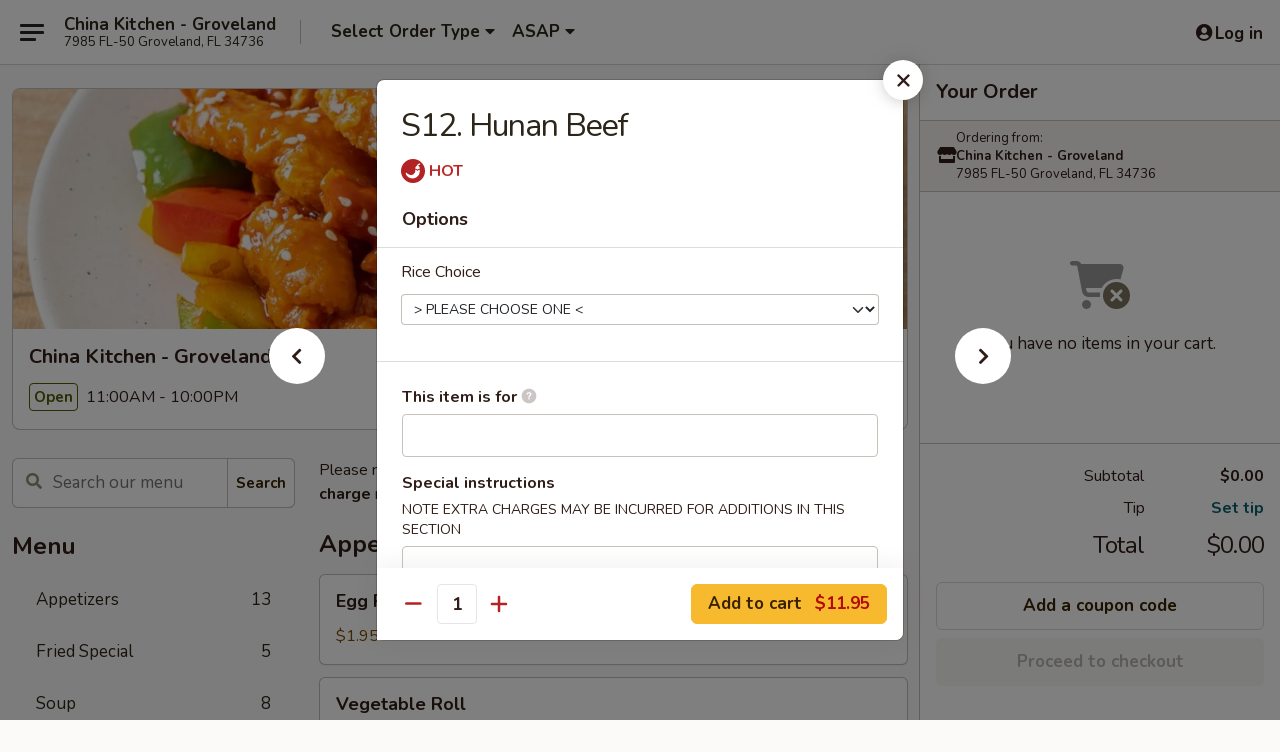

--- FILE ---
content_type: text/html; charset=UTF-8
request_url: https://www.chinakitchengroveland.com/order/main/chefs-special/s12-hunan-beef
body_size: 33613
content:
<!DOCTYPE html>

<html class="no-js css-scroll" lang="en">
	<head>
		<meta charset="utf-8" />
		<meta http-equiv="X-UA-Compatible" content="IE=edge,chrome=1" />

				<title>China Kitchen - Groveland | S12. Hunan Beef | Chef's Special</title>
		<meta name="description" content="Order online for takeout: S12. Hunan Beef from China Kitchen - Groveland. Serving the best Chinese in Groveland, FL." />		<meta name="keywords" content="china kitchen, china kitchen groveland, china kitchen menu, groveland chinese takeout, groveland chinese food, groveland chinese restaurants, chinese takeout, best chinese food in groveland, chinese restaurants in groveland, chinese restaurants near me, chinese food near me" />		<meta name="viewport" content="width=device-width, initial-scale=1.0">

		<meta property="og:type" content="website">
		<meta property="og:title" content="China Kitchen - Groveland | S12. Hunan Beef | Chef's Special">
		<meta property="og:description" content="Order online for takeout: S12. Hunan Beef from China Kitchen - Groveland. Serving the best Chinese in Groveland, FL.">

		<meta name="twitter:card" content="summary_large_image">
		<meta name="twitter:title" content="China Kitchen - Groveland | S12. Hunan Beef | Chef's Special">
		<meta name="twitter:description" content="Order online for takeout: S12. Hunan Beef from China Kitchen - Groveland. Serving the best Chinese in Groveland, FL.">
					<meta property="og:image" content="https://imagedelivery.net/9lr8zq_Jvl7h6OFWqEi9IA/48b35423-7e40-47f1-491d-fa322a9c0600/public" />
			<meta name="twitter:image" content="https://imagedelivery.net/9lr8zq_Jvl7h6OFWqEi9IA/48b35423-7e40-47f1-491d-fa322a9c0600/public" />
		
		<meta name="apple-mobile-web-app-status-bar-style" content="black">
		<meta name="mobile-web-app-capable" content="yes">
					<link rel="canonical" href="https://www.chinakitchengroveland.com/order/main/chefs-special/s12-hunan-beef"/>
						<link rel="shortcut icon" href="https://imagedelivery.net/9lr8zq_Jvl7h6OFWqEi9IA/487ef5cc-5ac5-405e-0ca9-e00bd8f45a00/public" type="image/png" />
			
		<link type="text/css" rel="stylesheet" href="/min/g=css4.0&amp;1768285372" />
		<link rel="stylesheet" href="//ajax.googleapis.com/ajax/libs/jqueryui/1.10.1/themes/base/minified/jquery-ui.min.css" />
		<link href='//fonts.googleapis.com/css?family=Open+Sans:400italic,400,700' rel='stylesheet' type='text/css' />
		<script src="https://kit.fontawesome.com/a4edb6363d.js" crossorigin="anonymous"></script>

		<style>
								.home_hero, .menu_hero{ background-image: url(https://imagedelivery.net/9lr8zq_Jvl7h6OFWqEi9IA/9f78963a-3440-4b4c-3286-ed07f9488c00/public); }
					@media
					(-webkit-min-device-pixel-ratio: 1.25),
					(min-resolution: 120dpi){
						/* Retina header*/
						.home_hero, .menu_hero{ background-image: url(https://imagedelivery.net/9lr8zq_Jvl7h6OFWqEi9IA/b31b24dd-6912-4af7-6927-a1361634e400/public); }
					}
															/*body{  } */

					
		</style>

		
		<script type="text/javascript">
			var UrlTag = "chinakitchengroveland";
			var template = 'defaultv4';
			var formname = 'ordering3';
			var menulink = 'https://www.chinakitchengroveland.com/order/main';
			var checkoutlink = 'https://www.chinakitchengroveland.com/checkout';
		</script>
		<script>
			/* http://writing.colin-gourlay.com/safely-using-ready-before-including-jquery/ */
			(function(w,d,u){w.readyQ=[];w.bindReadyQ=[];function p(x,y){if(x=="ready"){w.bindReadyQ.push(y);}else{w.readyQ.push(x);}};var a={ready:p,bind:p};w.$=w.jQuery=function(f){if(f===d||f===u){return a}else{p(f)}}})(window,document)
		</script>

		<script type="application/ld+json">{
    "@context": "http://schema.org",
    "@type": "Menu",
    "url": "https://www.chinakitchengroveland.com/order/main",
    "mainEntityOfPage": "https://www.chinakitchengroveland.com/order/main",
    "inLanguage": "English",
    "name": "Main",
    "description": "Please note: requests for additional items or special preparation may incur an <b>extra charge</b> not calculated on your online order.",
    "hasMenuSection": [
        {
            "@type": "MenuSection",
            "url": "https://www.chinakitchengroveland.com/order/main/chefs-special",
            "name": "Chef's Special",
            "description": "w. White Rice",
            "hasMenuItem": [
                {
                    "@type": "MenuItem",
                    "name": "S12. Hunan Beef",
                    "url": "https://www.chinakitchengroveland.com/order/main/chefs-special/s12-hunan-beef"
                }
            ]
        }
    ]
}</script>
<!-- Google Tag Manager -->
<script>
	window.dataLayer = window.dataLayer || [];
	let data = {
		account: 'chinakitchengroveland',
		context: 'direct',
		templateVersion: 4,
		rid: 66	}
		dataLayer.push(data);
	(function(w,d,s,l,i){w[l]=w[l]||[];w[l].push({'gtm.start':
		new Date().getTime(),event:'gtm.js'});var f=d.getElementsByTagName(s)[0],
		j=d.createElement(s),dl=l!='dataLayer'?'&l='+l:'';j.async=true;j.src=
		'https://www.googletagmanager.com/gtm.js?id='+i+dl;f.parentNode.insertBefore(j,f);
		})(window,document,'script','dataLayer','GTM-K9P93M');

	function gtag() { dataLayer.push(arguments); }
</script>

			<script async src="https://www.googletagmanager.com/gtag/js?id=G-PBE2G468DR"></script>
	
	<script>
		
		gtag('js', new Date());

		
					gtag('config', "G-PBE2G468DR");
			</script>
		<link href="https://fonts.googleapis.com/css?family=Open+Sans:400,600,700|Nunito:400,700" rel="stylesheet" />
	</head>

	<body
		data-event-on:customer_registered="window.location.reload()"
		data-event-on:customer_logged_in="window.location.reload()"
		data-event-on:customer_logged_out="window.location.reload()"
	>
		<a class="skip-to-content-link" href="#main">Skip to content</a>
				<!-- Google Tag Manager (noscript) -->
		<noscript><iframe src="https://www.googletagmanager.com/ns.html?id=GTM-K9P93M" height="0" width="0" style="display:none;visibility:hidden"></iframe></noscript>
		<!-- End Google Tag Manager (noscript) -->
						<!-- wrapper starts -->
		<div class="wrapper">
			<div style="grid-area: header-announcements">
				<div id="upgradeBrowserBanner" class="alert alert-warning mb-0 rounded-0 py-4" style="display:none;">
	<div class="alert-icon"><i class="fas fa-warning" aria-hidden="true"></i></div>
	<div>
		<strong>We're sorry, but the Web browser you are using is not supported.</strong> <br/> Please upgrade your browser or try a different one to use this Website. Supported browsers include:<br/>
		<ul class="list-unstyled">
			<li class="mt-2"><a href="https://www.google.com/chrome" target="_blank" class="simple-link"><i class="fab fa-chrome"></i> Chrome</a></li>
			<li class="mt-2"><a href="https://www.mozilla.com/firefox/upgrade.html" target="_blank" class="simple-link"><i class="fab fa-firefox"></i> Firefox</a></li>
			<li class="mt-2"><a href="https://www.microsoft.com/en-us/windows/microsoft-edge" target="_blank" class="simple-link"><i class="fab fa-edge"></i> Edge</a></li>
			<li class="mt-2"><a href="http://www.apple.com/safari/" target="_blank" class="simple-link"><i class="fab fa-safari"></i> Safari</a></li>
		</ul>
	</div>
</div>
<script>
	var ua = navigator.userAgent;
	var match = ua.match(/Firefox\/([0-9]+)\./);
	var firefoxVersion = match ? parseInt(match[1]) : 1000;
	var match = ua.match(/Chrome\/([0-9]+)\./);
	var chromeVersion = match ? parseInt(match[1]) : 1000;
	var isIE = ua.indexOf('MSIE') > -1 || ua.indexOf('Trident') > -1;
	var upgradeBrowserBanner = document.getElementById('upgradeBrowserBanner');
	var isMatchesSupported = typeof(upgradeBrowserBanner.matches)!="undefined";
	var isEntriesSupported = typeof(Object.entries)!="undefined";
	//Safari version is verified with isEntriesSupported
	if (isIE || !isMatchesSupported || !isEntriesSupported || firefoxVersion <= 46 || chromeVersion <= 53) {
		upgradeBrowserBanner.style.display = 'flex';
	}
</script>				
				<!-- get closed sign if applicable. -->
				
				
							</div>

						<div class="headerAndWtype" style="grid-area: header">
				<!-- Header Starts -->
				<header class="header">
										<div class="d-flex flex-column align-items-start flex-md-row align-items-md-center">
												<div class="logo_name_alt flex-shrink-0 d-flex align-items-center align-self-stretch pe-6 pe-md-0">
							
	<button
		type="button"
		class="eds_button btn btn-outline eds_button--shape-default eds_menu_button"
		data-bs-toggle="offcanvas" data-bs-target="#side-menu" aria-controls="side-menu" aria-label="Main menu"	><span aria-hidden="true"></span> <span aria-hidden="true"></span> <span aria-hidden="true"></span></button>

	
							<div class="d-flex flex-column align-items-center mx-auto align-items-md-start mx-md-0">
								<a
									class="eds-display-text-title-xs text-truncate title-container"
									href="https://www.chinakitchengroveland.com"
								>
									China Kitchen - Groveland								</a>

																	<span class="eds-copy-text-s-regular text-center text-md-start address-container" title="7985 FL-50 Groveland, FL 34736">
										7985 FL-50 Groveland, FL 34736									</span>
															</div>
						</div>

																			<div class="eds-display-text-title-s d-none d-md-block border-start mx-4" style="width: 0">&nbsp;</div>

							<div class="header_order_options d-flex align-items-center  w-100 p-2p5 p-md-0">
																<div class="what">
									<button
	type="button"
	class="border-0 bg-transparent text-start"
	data-bs-toggle="modal"
	data-bs-target="#modal-order-options"
	aria-expanded="false"
	style="min-height: 44px"
>
	<div class="d-flex align-items-baseline gap-2">
		<div class="otype-name-label eds-copy-text-l-bold text-truncate" style="flex: 1" data-order-type-label>
			Select Order Type		</div>

		<i class="fa fa-fw fa-caret-down"></i>
	</div>

	<div
		class="otype-picker-label otype-address-label eds-interface-text-m-regular text-truncate hidden"
	>
			</div>
</button>

<script>
	$(function() {
		var $autoCompleteInputs = $('[data-autocomplete-address]');
		if ($autoCompleteInputs && $autoCompleteInputs.length) {
			$autoCompleteInputs.each(function() {
				let $input = $(this);
				let $deliveryAddressContainer = $input.parents('.deliveryAddressContainer').first();
				$input.autocomplete({
					source   : addressAC,
					minLength: 3,
					delay    : 300,
					select   : function(event, ui) {
						$.getJSON('/' + UrlTag + '/?form=addresslookup', {
							id: ui.item.id,
						}, function(data) {
							let location = data
							if (location.address.street.endsWith('Trl')) {
								location.address.street = location.address.street.replace('Trl', 'Trail')
							}
							let autoCompleteSuccess = $input.data('autocomplete-success');
							if (autoCompleteSuccess) {
								let autoCompleteSuccessFunction = window[autoCompleteSuccess];
								if (typeof autoCompleteSuccessFunction == "function") {
									autoCompleteSuccessFunction(location);
								}
							}

							let address = location.address

							$('#add-address-city, [data-autocompleted-city]').val(address.city)
							$('#add-address-state, [data-autocompleted-state]').val(address.stateCode)
							$('#add-address-zip, [data-autocompleted-zip]').val(address.postalCode)
							$('#add-address-latitude, [data-autocompleted-latitude]').val(location.position.lat)
							$('#add-address-longitude, [data-autocompleted-longitude]').val(location.position.lng)
							let streetAddress = (address.houseNumber || '') + ' ' + (address.street || '');
							$('#street-address-1, [data-autocompleted-street-address]').val(streetAddress)
							validateAddress($deliveryAddressContainer);
						})
					},
				})
				$input.attr('autocomplete', 'street-address')
			});
		}

		// autocomplete using Address autocomplete
		// jquery autocomplete needs 2 fields: title and value
		// id holds the LocationId which can be used at a later stage to get the coordinate of the selected choice
		function addressAC(query, callback) {
			//we don't actually want to search until they've entered the street number and at least one character
			words = query.term.trim().split(' ')
			if (words.length < 2) {
				return false
			}

			$.getJSON('/' + UrlTag + '/?form=addresssuggest', { q: query.term }, function(data) {
				var addresses = data.items
				addresses = addresses.map(addr => {
					if ((addr.address.label || '').endsWith('Trl')) {
						addr.address.label = addr.address.label.replace('Trl', 'Trail')
					}
					let streetAddress = (addr.address.label || '')
					return {
						label: streetAddress,
						value: streetAddress,
						id   : addr.id,
					}
				})

				return callback(addresses)
			})
		}

				$('[data-address-from-current-loc]').on('click', function(e) {
			let $streetAddressContainer = $(this).parents('.street-address-container').first();
			let $deliveryAddressContainer = $(this).parents('.deliveryAddressContainer').first();
			e.preventDefault();
			if(navigator.geolocation) {
				navigator.geolocation.getCurrentPosition(position => {
					$.getJSON('/' + UrlTag + '/?form=addresssuggest', {
						at: position.coords.latitude + "," + position.coords.longitude
					}, function(data) {
						let location = data.items[0];
						let address = location.address
						$streetAddressContainer.find('.input-street-address').val((address.houseNumber ? address.houseNumber : '') + ' ' + (address.street ? address.street : ''));
						$('#add-address-city').val(address.city ? address.city : '');
						$('#add-address-state').val(address.state ? address.state : '');
						$('#add-address-zip').val(address.postalCode ? address.postalCode : '');
						$('#add-address-latitude').val(location.position.lat ? location.position.lat : '');
						$('#add-address-longitude').val(location.position.lng ? location.position.lng : '');
						validateAddress($deliveryAddressContainer, 0);
					});
				});
			} else {
				alert("Geolocation is not supported by this browser!");
			}
		});
	});

	function autoCompleteSuccess(location)
	{
		if (location && location.address) {
			let address = location.address

			let streetAddress = (address.houseNumber || '') + ' ' + (address.street || '');
			$.ajax({
				url: '/' + UrlTag + '/?form=saveformfields',
				data: {
					'param_full~address_s_n_255': streetAddress + ', ' + address.city + ', ' + address.state,
					'param_street~address_s_n_255': streetAddress,
					'param_city_s_n_90': address.city,
					'param_state_s_n_2': address.state,
					'param_zip~code_z_n_10': address.postalCode,
				}
			});
		}
	}
</script>
								</div>

																									<div class="when showcheck_parent">
																				<div class="ordertimetypes ">
	<button
		type="button"
		class="border-0 bg-transparent text-start loadable-content"
		data-bs-toggle="modal"
		data-bs-target="#modal-order-time"
		aria-expanded="false"
		style="min-height: 44px"
		data-change-label-to-later-date
	>
		<div class="d-flex align-items-baseline gap-2">
			<div class="eds-copy-text-l-bold text-truncate flex-fill" data-otype-time-day>
								ASAP			</div>

			<i class="fa fa-fw fa-caret-down"></i>
		</div>

		<div
			class="otype-picker-label otype-picker-time eds-interface-text-m-regular text-truncate hidden"
			data-otype-time
		>
			Later		</div>
	</button>
</div>
									</div>
															</div>
						
												<div class="position-absolute top-0 end-0 pe-2 py-2p5">
							
	<div id="login-status" >
					
	<button
		type="button"
		class="eds_button btn btn-outline eds_button--shape-default px-2 text-nowrap"
		aria-label="Log in" style="color: currentColor" data-bs-toggle="modal" data-bs-target="#login-modal"	><i
		class="eds_icon fa fa-lg fa-fw fa-user-circle d-block d-lg-none"
		style="font-family: &quot;Font Awesome 5 Pro&quot;; "	></i>

	 <div class="d-none d-lg-flex align-items-baseline gap-2">
	<i
		class="eds_icon fa fa-fw fa-user-circle"
		style="font-family: &quot;Font Awesome 5 Pro&quot;; "	></i>

	<div class="profile-container text-truncate">Log in</div></div></button>

				</div>

							</div>
					</div>

															
	<aside		data-eds-id="6967c1f911f11"
		class="eds_side_menu offcanvas offcanvas-start text-dark "
		tabindex="-1"
				id="side-menu" data-event-on:menu_selected="this.dispatchEvent(new CustomEvent('eds.hide'))" data-event-on:category_selected="this.dispatchEvent(new CustomEvent('eds.hide'))"	>
		
		<div class="eds_side_menu-body offcanvas-body d-flex flex-column p-0 css-scroll">
										<div
					class="eds_side_menu-close position-absolute top-0 end-0 pt-3 pe-3 "
					style="z-index: 1"
				>
					
	<button
		type="button"
		class="eds_button btn btn-outline-secondary eds_button--shape-circle"
		data-bs-dismiss="offcanvas" data-bs-target="[data-eds-id=&quot;6967c1f911f11&quot;]" aria-label="Close"	><i
		class="eds_icon fa fa-fw fa-close"
		style="font-family: &quot;Font Awesome 5 Pro&quot;; "	></i></button>

					</div>
			
			<div class="restaurant-info border-bottom border-light p-3">
							<p class="eds-display-text-title-xs mb-0 me-2 pe-4">China Kitchen - Groveland</p>

			<div class="eds-copy-text-s-regular me-2 pe-4">
			7985 FL-50 Groveland, FL 34736		</div>
						</div>

																	
	<div class="border-bottom border-light p-3">
		
		
			<details
				class="eds_list eds_list--border-none" open				data-menu-id="13536"
									data-event-on:document_ready="this.open = localStorage.getItem('menu-open-13536') !== 'false'"
										onclick="localStorage.setItem('menu-open-13536', !this.open)"
							>
									<summary class="eds-copy-text-l-regular list-unstyled rounded-3 mb-1 " tabindex="0">
						<h2 class="eds-display-text-title-m m-0 p-0">
															
	<i
		class="eds_icon fas fa-fw fa-chevron-right"
		style="font-family: &quot;Font Awesome 5 Pro&quot;; "	></i>

															Menu
						</h2>
					</summary>
										<div class="mb-3"></div>
				
																		
									<a
						class="eds_list-item eds-copy-text-l-regular list-unstyled rounded-3 mb-1 px-3 px-lg-4 py-2p5 d-flex "
						data-event-on:category_pinned="(category) => $(this).toggleClass('active', category.id === '172491')"
						href="https://www.chinakitchengroveland.com/order/main/appetizers"
						onclick="if (!event.ctrlKey) {
							const currentMenuIsActive = true || $(this).closest('details').find('summary').hasClass('active');
							if (currentMenuIsActive) {
								app.event.emit('category_selected', { id: '172491' });
							} else {
								app.event.emit('menu_selected', { menu_id: '13536', menu_description: &quot;Please note: requests for additional items or special preparation may incur an &lt;b&gt;extra charge&lt;\/b&gt; not calculated on your online order.&quot;, category_id: '172491' });
							}
															return false;
													}"
					>
						Appetizers													<span class="ms-auto">13</span>
											</a>
									<a
						class="eds_list-item eds-copy-text-l-regular list-unstyled rounded-3 mb-1 px-3 px-lg-4 py-2p5 d-flex "
						data-event-on:category_pinned="(category) => $(this).toggleClass('active', category.id === '172507')"
						href="https://www.chinakitchengroveland.com/order/main/fried-special"
						onclick="if (!event.ctrlKey) {
							const currentMenuIsActive = true || $(this).closest('details').find('summary').hasClass('active');
							if (currentMenuIsActive) {
								app.event.emit('category_selected', { id: '172507' });
							} else {
								app.event.emit('menu_selected', { menu_id: '13536', menu_description: &quot;Please note: requests for additional items or special preparation may incur an &lt;b&gt;extra charge&lt;\/b&gt; not calculated on your online order.&quot;, category_id: '172507' });
							}
															return false;
													}"
					>
						Fried Special													<span class="ms-auto">5</span>
											</a>
									<a
						class="eds_list-item eds-copy-text-l-regular list-unstyled rounded-3 mb-1 px-3 px-lg-4 py-2p5 d-flex "
						data-event-on:category_pinned="(category) => $(this).toggleClass('active', category.id === '172492')"
						href="https://www.chinakitchengroveland.com/order/main/soup"
						onclick="if (!event.ctrlKey) {
							const currentMenuIsActive = true || $(this).closest('details').find('summary').hasClass('active');
							if (currentMenuIsActive) {
								app.event.emit('category_selected', { id: '172492' });
							} else {
								app.event.emit('menu_selected', { menu_id: '13536', menu_description: &quot;Please note: requests for additional items or special preparation may incur an &lt;b&gt;extra charge&lt;\/b&gt; not calculated on your online order.&quot;, category_id: '172492' });
							}
															return false;
													}"
					>
						Soup													<span class="ms-auto">8</span>
											</a>
									<a
						class="eds_list-item eds-copy-text-l-regular list-unstyled rounded-3 mb-1 px-3 px-lg-4 py-2p5 d-flex "
						data-event-on:category_pinned="(category) => $(this).toggleClass('active', category.id === '172493')"
						href="https://www.chinakitchengroveland.com/order/main/fried-rice"
						onclick="if (!event.ctrlKey) {
							const currentMenuIsActive = true || $(this).closest('details').find('summary').hasClass('active');
							if (currentMenuIsActive) {
								app.event.emit('category_selected', { id: '172493' });
							} else {
								app.event.emit('menu_selected', { menu_id: '13536', menu_description: &quot;Please note: requests for additional items or special preparation may incur an &lt;b&gt;extra charge&lt;\/b&gt; not calculated on your online order.&quot;, category_id: '172493' });
							}
															return false;
													}"
					>
						Fried Rice													<span class="ms-auto">8</span>
											</a>
									<a
						class="eds_list-item eds-copy-text-l-regular list-unstyled rounded-3 mb-1 px-3 px-lg-4 py-2p5 d-flex "
						data-event-on:category_pinned="(category) => $(this).toggleClass('active', category.id === '172494')"
						href="https://www.chinakitchengroveland.com/order/main/lo-mein-or-mei-fun"
						onclick="if (!event.ctrlKey) {
							const currentMenuIsActive = true || $(this).closest('details').find('summary').hasClass('active');
							if (currentMenuIsActive) {
								app.event.emit('category_selected', { id: '172494' });
							} else {
								app.event.emit('menu_selected', { menu_id: '13536', menu_description: &quot;Please note: requests for additional items or special preparation may incur an &lt;b&gt;extra charge&lt;\/b&gt; not calculated on your online order.&quot;, category_id: '172494' });
							}
															return false;
													}"
					>
						Lo Mein or Mei Fun													<span class="ms-auto">8</span>
											</a>
									<a
						class="eds_list-item eds-copy-text-l-regular list-unstyled rounded-3 mb-1 px-3 px-lg-4 py-2p5 d-flex "
						data-event-on:category_pinned="(category) => $(this).toggleClass('active', category.id === '250297')"
						href="https://www.chinakitchengroveland.com/order/main/mei-fun"
						onclick="if (!event.ctrlKey) {
							const currentMenuIsActive = true || $(this).closest('details').find('summary').hasClass('active');
							if (currentMenuIsActive) {
								app.event.emit('category_selected', { id: '250297' });
							} else {
								app.event.emit('menu_selected', { menu_id: '13536', menu_description: &quot;Please note: requests for additional items or special preparation may incur an &lt;b&gt;extra charge&lt;\/b&gt; not calculated on your online order.&quot;, category_id: '250297' });
							}
															return false;
													}"
					>
						Mei Fun													<span class="ms-auto">7</span>
											</a>
									<a
						class="eds_list-item eds-copy-text-l-regular list-unstyled rounded-3 mb-1 px-3 px-lg-4 py-2p5 d-flex "
						data-event-on:category_pinned="(category) => $(this).toggleClass('active', category.id === '172497')"
						href="https://www.chinakitchengroveland.com/order/main/chop-suey"
						onclick="if (!event.ctrlKey) {
							const currentMenuIsActive = true || $(this).closest('details').find('summary').hasClass('active');
							if (currentMenuIsActive) {
								app.event.emit('category_selected', { id: '172497' });
							} else {
								app.event.emit('menu_selected', { menu_id: '13536', menu_description: &quot;Please note: requests for additional items or special preparation may incur an &lt;b&gt;extra charge&lt;\/b&gt; not calculated on your online order.&quot;, category_id: '172497' });
							}
															return false;
													}"
					>
						Chop Suey													<span class="ms-auto">6</span>
											</a>
									<a
						class="eds_list-item eds-copy-text-l-regular list-unstyled rounded-3 mb-1 px-3 px-lg-4 py-2p5 d-flex "
						data-event-on:category_pinned="(category) => $(this).toggleClass('active', category.id === '172498')"
						href="https://www.chinakitchengroveland.com/order/main/egg-foo-young"
						onclick="if (!event.ctrlKey) {
							const currentMenuIsActive = true || $(this).closest('details').find('summary').hasClass('active');
							if (currentMenuIsActive) {
								app.event.emit('category_selected', { id: '172498' });
							} else {
								app.event.emit('menu_selected', { menu_id: '13536', menu_description: &quot;Please note: requests for additional items or special preparation may incur an &lt;b&gt;extra charge&lt;\/b&gt; not calculated on your online order.&quot;, category_id: '172498' });
							}
															return false;
													}"
					>
						Egg Foo Young													<span class="ms-auto">6</span>
											</a>
									<a
						class="eds_list-item eds-copy-text-l-regular list-unstyled rounded-3 mb-1 px-3 px-lg-4 py-2p5 d-flex "
						data-event-on:category_pinned="(category) => $(this).toggleClass('active', category.id === '172499')"
						href="https://www.chinakitchengroveland.com/order/main/moo-shu"
						onclick="if (!event.ctrlKey) {
							const currentMenuIsActive = true || $(this).closest('details').find('summary').hasClass('active');
							if (currentMenuIsActive) {
								app.event.emit('category_selected', { id: '172499' });
							} else {
								app.event.emit('menu_selected', { menu_id: '13536', menu_description: &quot;Please note: requests for additional items or special preparation may incur an &lt;b&gt;extra charge&lt;\/b&gt; not calculated on your online order.&quot;, category_id: '172499' });
							}
															return false;
													}"
					>
						Moo Shu													<span class="ms-auto">5</span>
											</a>
									<a
						class="eds_list-item eds-copy-text-l-regular list-unstyled rounded-3 mb-1 px-3 px-lg-4 py-2p5 d-flex "
						data-event-on:category_pinned="(category) => $(this).toggleClass('active', category.id === '172502')"
						href="https://www.chinakitchengroveland.com/order/main/white-meat-chicken"
						onclick="if (!event.ctrlKey) {
							const currentMenuIsActive = true || $(this).closest('details').find('summary').hasClass('active');
							if (currentMenuIsActive) {
								app.event.emit('category_selected', { id: '172502' });
							} else {
								app.event.emit('menu_selected', { menu_id: '13536', menu_description: &quot;Please note: requests for additional items or special preparation may incur an &lt;b&gt;extra charge&lt;\/b&gt; not calculated on your online order.&quot;, category_id: '172502' });
							}
															return false;
													}"
					>
						White Meat Chicken													<span class="ms-auto">14</span>
											</a>
									<a
						class="eds_list-item eds-copy-text-l-regular list-unstyled rounded-3 mb-1 px-3 px-lg-4 py-2p5 d-flex "
						data-event-on:category_pinned="(category) => $(this).toggleClass('active', category.id === '172500')"
						href="https://www.chinakitchengroveland.com/order/main/pork"
						onclick="if (!event.ctrlKey) {
							const currentMenuIsActive = true || $(this).closest('details').find('summary').hasClass('active');
							if (currentMenuIsActive) {
								app.event.emit('category_selected', { id: '172500' });
							} else {
								app.event.emit('menu_selected', { menu_id: '13536', menu_description: &quot;Please note: requests for additional items or special preparation may incur an &lt;b&gt;extra charge&lt;\/b&gt; not calculated on your online order.&quot;, category_id: '172500' });
							}
															return false;
													}"
					>
						Pork													<span class="ms-auto">6</span>
											</a>
									<a
						class="eds_list-item eds-copy-text-l-regular list-unstyled rounded-3 mb-1 px-3 px-lg-4 py-2p5 d-flex "
						data-event-on:category_pinned="(category) => $(this).toggleClass('active', category.id === '172501')"
						href="https://www.chinakitchengroveland.com/order/main/beef"
						onclick="if (!event.ctrlKey) {
							const currentMenuIsActive = true || $(this).closest('details').find('summary').hasClass('active');
							if (currentMenuIsActive) {
								app.event.emit('category_selected', { id: '172501' });
							} else {
								app.event.emit('menu_selected', { menu_id: '13536', menu_description: &quot;Please note: requests for additional items or special preparation may incur an &lt;b&gt;extra charge&lt;\/b&gt; not calculated on your online order.&quot;, category_id: '172501' });
							}
															return false;
													}"
					>
						Beef													<span class="ms-auto">11</span>
											</a>
									<a
						class="eds_list-item eds-copy-text-l-regular list-unstyled rounded-3 mb-1 px-3 px-lg-4 py-2p5 d-flex "
						data-event-on:category_pinned="(category) => $(this).toggleClass('active', category.id === '172503')"
						href="https://www.chinakitchengroveland.com/order/main/jumbo-shrimp"
						onclick="if (!event.ctrlKey) {
							const currentMenuIsActive = true || $(this).closest('details').find('summary').hasClass('active');
							if (currentMenuIsActive) {
								app.event.emit('category_selected', { id: '172503' });
							} else {
								app.event.emit('menu_selected', { menu_id: '13536', menu_description: &quot;Please note: requests for additional items or special preparation may incur an &lt;b&gt;extra charge&lt;\/b&gt; not calculated on your online order.&quot;, category_id: '172503' });
							}
															return false;
													}"
					>
						Jumbo Shrimp													<span class="ms-auto">10</span>
											</a>
									<a
						class="eds_list-item eds-copy-text-l-regular list-unstyled rounded-3 mb-1 px-3 px-lg-4 py-2p5 d-flex "
						data-event-on:category_pinned="(category) => $(this).toggleClass('active', category.id === '172504')"
						href="https://www.chinakitchengroveland.com/order/main/sweet-sour"
						onclick="if (!event.ctrlKey) {
							const currentMenuIsActive = true || $(this).closest('details').find('summary').hasClass('active');
							if (currentMenuIsActive) {
								app.event.emit('category_selected', { id: '172504' });
							} else {
								app.event.emit('menu_selected', { menu_id: '13536', menu_description: &quot;Please note: requests for additional items or special preparation may incur an &lt;b&gt;extra charge&lt;\/b&gt; not calculated on your online order.&quot;, category_id: '172504' });
							}
															return false;
													}"
					>
						Sweet & Sour													<span class="ms-auto">3</span>
											</a>
									<a
						class="eds_list-item eds-copy-text-l-regular list-unstyled rounded-3 mb-1 px-3 px-lg-4 py-2p5 d-flex "
						data-event-on:category_pinned="(category) => $(this).toggleClass('active', category.id === '172505')"
						href="https://www.chinakitchengroveland.com/order/main/vegetables"
						onclick="if (!event.ctrlKey) {
							const currentMenuIsActive = true || $(this).closest('details').find('summary').hasClass('active');
							if (currentMenuIsActive) {
								app.event.emit('category_selected', { id: '172505' });
							} else {
								app.event.emit('menu_selected', { menu_id: '13536', menu_description: &quot;Please note: requests for additional items or special preparation may incur an &lt;b&gt;extra charge&lt;\/b&gt; not calculated on your online order.&quot;, category_id: '172505' });
							}
															return false;
													}"
					>
						Vegetables													<span class="ms-auto">5</span>
											</a>
									<a
						class="eds_list-item eds-copy-text-l-regular list-unstyled rounded-3 mb-1 px-3 px-lg-4 py-2p5 d-flex "
						data-event-on:category_pinned="(category) => $(this).toggleClass('active', category.id === '172506')"
						href="https://www.chinakitchengroveland.com/order/main/special-diet-menu"
						onclick="if (!event.ctrlKey) {
							const currentMenuIsActive = true || $(this).closest('details').find('summary').hasClass('active');
							if (currentMenuIsActive) {
								app.event.emit('category_selected', { id: '172506' });
							} else {
								app.event.emit('menu_selected', { menu_id: '13536', menu_description: &quot;Please note: requests for additional items or special preparation may incur an &lt;b&gt;extra charge&lt;\/b&gt; not calculated on your online order.&quot;, category_id: '172506' });
							}
															return false;
													}"
					>
						Special Diet Menu													<span class="ms-auto">5</span>
											</a>
									<a
						class="eds_list-item eds-copy-text-l-regular list-unstyled rounded-3 mb-1 px-3 px-lg-4 py-2p5 d-flex "
						data-event-on:category_pinned="(category) => $(this).toggleClass('active', category.id === '262377')"
						href="https://www.chinakitchengroveland.com/order/main/combination-platters-1"
						onclick="if (!event.ctrlKey) {
							const currentMenuIsActive = true || $(this).closest('details').find('summary').hasClass('active');
							if (currentMenuIsActive) {
								app.event.emit('category_selected', { id: '262377' });
							} else {
								app.event.emit('menu_selected', { menu_id: '13536', menu_description: &quot;Please note: requests for additional items or special preparation may incur an &lt;b&gt;extra charge&lt;\/b&gt; not calculated on your online order.&quot;, category_id: '262377' });
							}
															return false;
													}"
					>
						Combination Platters													<span class="ms-auto">23</span>
											</a>
									<a
						class="eds_list-item eds-copy-text-l-regular list-unstyled rounded-3 mb-1 px-3 px-lg-4 py-2p5 d-flex active"
						data-event-on:category_pinned="(category) => $(this).toggleClass('active', category.id === '172509')"
						href="https://www.chinakitchengroveland.com/order/main/chefs-special"
						onclick="if (!event.ctrlKey) {
							const currentMenuIsActive = true || $(this).closest('details').find('summary').hasClass('active');
							if (currentMenuIsActive) {
								app.event.emit('category_selected', { id: '172509' });
							} else {
								app.event.emit('menu_selected', { menu_id: '13536', menu_description: &quot;Please note: requests for additional items or special preparation may incur an &lt;b&gt;extra charge&lt;\/b&gt; not calculated on your online order.&quot;, category_id: '172509' });
							}
															return false;
													}"
					>
						Chef's Special													<span class="ms-auto">20</span>
											</a>
									<a
						class="eds_list-item eds-copy-text-l-regular list-unstyled rounded-3 mb-1 px-3 px-lg-4 py-2p5 d-flex "
						data-event-on:category_pinned="(category) => $(this).toggleClass('active', category.id === '245985')"
						href="https://www.chinakitchengroveland.com/order/main/party-trays"
						onclick="if (!event.ctrlKey) {
							const currentMenuIsActive = true || $(this).closest('details').find('summary').hasClass('active');
							if (currentMenuIsActive) {
								app.event.emit('category_selected', { id: '245985' });
							} else {
								app.event.emit('menu_selected', { menu_id: '13536', menu_description: &quot;Please note: requests for additional items or special preparation may incur an &lt;b&gt;extra charge&lt;\/b&gt; not calculated on your online order.&quot;, category_id: '245985' });
							}
															return false;
													}"
					>
						Party Trays													<span class="ms-auto">12</span>
											</a>
									<a
						class="eds_list-item eds-copy-text-l-regular list-unstyled rounded-3 mb-1 px-3 px-lg-4 py-2p5 d-flex "
						data-event-on:category_pinned="(category) => $(this).toggleClass('active', category.id === '250301')"
						href="https://www.chinakitchengroveland.com/order/main/soda"
						onclick="if (!event.ctrlKey) {
							const currentMenuIsActive = true || $(this).closest('details').find('summary').hasClass('active');
							if (currentMenuIsActive) {
								app.event.emit('category_selected', { id: '250301' });
							} else {
								app.event.emit('menu_selected', { menu_id: '13536', menu_description: &quot;Please note: requests for additional items or special preparation may incur an &lt;b&gt;extra charge&lt;\/b&gt; not calculated on your online order.&quot;, category_id: '250301' });
							}
															return false;
													}"
					>
						Soda													<span class="ms-auto">3</span>
											</a>
									<a
						class="eds_list-item eds-copy-text-l-regular list-unstyled rounded-3 mb-1 px-3 px-lg-4 py-2p5 d-flex "
						data-event-on:category_pinned="(category) => $(this).toggleClass('active', category.id === '172512')"
						href="https://www.chinakitchengroveland.com/order/main/side-order"
						onclick="if (!event.ctrlKey) {
							const currentMenuIsActive = true || $(this).closest('details').find('summary').hasClass('active');
							if (currentMenuIsActive) {
								app.event.emit('category_selected', { id: '172512' });
							} else {
								app.event.emit('menu_selected', { menu_id: '13536', menu_description: &quot;Please note: requests for additional items or special preparation may incur an &lt;b&gt;extra charge&lt;\/b&gt; not calculated on your online order.&quot;, category_id: '172512' });
							}
															return false;
													}"
					>
						Side Order													<span class="ms-auto">4</span>
											</a>
							</details>
		
			</div>

						
																	<nav>
							<ul class="eds_list eds_list--border-none border-bottom">
	<li class="eds_list-item">
		<a class="d-block p-3 " href="https://www.chinakitchengroveland.com">
			Home		</a>
	</li>

		
	
			<li class="eds_list-item">
			<a class="d-block p-3 " href="https://www.chinakitchengroveland.com/locationinfo">
				Location &amp; Hours			</a>
		</li>
	
	<li class="eds_list-item">
		<a class="d-block p-3 " href="https://www.chinakitchengroveland.com/contact">
			Contact
		</a>
	</li>
</ul>
						</nav>

												<div class="eds-copy-text-s-regular p-3 d-lg-none">
							
<ul class="list-unstyled d-flex gap-2">
						<li><a href="https://www.yelp.com/biz/china-kitchen-groveland-groveland" target="new" aria-label="Opens in new tab" title="Opens in new tab" class="icon" title="Yelp"><i class="fab fa-yelp"></i><span class="sr-only">Yelp</span></a></li>
									<li><a href="https://www.tripadvisor.com/Restaurant_Review-g34269-d3191617-Reviews-China_Kitchen-Groveland_Lake_County_Florida.html" target="new" aria-label="Opens in new tab" title="Opens in new tab" class="icon" title="TripAdvisor"><i class="fak fa-tripadvisor"></i><span class="sr-only">TripAdvisor</span></a></li>
				</ul>

<div><a href="http://chinesemenuonline.com">&copy; 2026 Online Ordering by Chinese Menu Online</a></div>
	<div>Discover the best Chinese restaurants with <a href="https://www.springroll.com" target="_blank" title="Opens in new tab" aria-label="Opens in new tab">Springroll</a></div>

<ul class="list-unstyled mb-0 pt-3">
	<li><a href="https://www.chinakitchengroveland.com/reportbug">Technical Support</a></li>
	<li><a href="https://www.chinakitchengroveland.com/privacy">Privacy Policy</a></li>
	<li><a href="https://www.chinakitchengroveland.com/tos">Terms of Service</a></li>
	<li><a href="https://www.chinakitchengroveland.com/accessibility">Accessibility</a></li>
</ul>

This site is protected by reCAPTCHA and the Google <a href="https://policies.google.com/privacy">Privacy Policy</a> and <a href="https://policies.google.com/terms">Terms of Service</a> apply.
						</div>		</div>

		<script>
		{
			const container = document.querySelector('[data-eds-id="6967c1f911f11"]');

						['show', 'hide', 'toggle', 'dispose'].forEach((eventName) => {
				container.addEventListener(`eds.${eventName}`, (e) => {
					bootstrap.Offcanvas.getOrCreateInstance(container)[eventName](
						...(Array.isArray(e.detail) ? e.detail : [e.detail])
					);
				});
			});
		}
		</script>
	</aside>

					</header>
			</div>

										<div class="container p-0" style="grid-area: hero">
					<section class="hero">
												<div class="menu_hero backbgbox position-relative" role="img" aria-label="Image of food offered at the restaurant">
									<div class="logo">
		<a class="logo-image" href="https://www.chinakitchengroveland.com">
			<img
				src="https://imagedelivery.net/9lr8zq_Jvl7h6OFWqEi9IA/48b35423-7e40-47f1-491d-fa322a9c0600/public"
				srcset="https://imagedelivery.net/9lr8zq_Jvl7h6OFWqEi9IA/48b35423-7e40-47f1-491d-fa322a9c0600/public 1x, https://imagedelivery.net/9lr8zq_Jvl7h6OFWqEi9IA/48b35423-7e40-47f1-491d-fa322a9c0600/public 2x"				alt="Home"
			/>
		</a>
	</div>
						</div>

													<div class="p-3">
								<div class="pb-1">
									<h1 role="heading" aria-level="2" class="eds-display-text-title-s m-0 p-0">China Kitchen - Groveland</h1>
																	</div>

								<div class="d-sm-flex align-items-baseline">
																			<div class="mt-2">
											
	<span
		class="eds_label eds_label--variant-success eds-interface-text-m-bold me-1 text-nowrap"
			>
		Open	</span>

	11:00AM - 10:00PM										</div>
									
									<div class="d-flex gap-2 ms-sm-auto mt-2">
																					
					<a
				class="eds_button btn btn-outline-secondary btn-sm col text-nowrap"
				href="https://www.chinakitchengroveland.com/locationinfo?lid=10786"
							>
				
	<i
		class="eds_icon fa fa-fw fa-info-circle"
		style="font-family: &quot;Font Awesome 5 Pro&quot;; "	></i>

	 Store info			</a>
		
												
																					
		<a
			class="eds_button btn btn-outline-secondary btn-sm col d-lg-none text-nowrap"
			href="tel:(352) 429-0888"
					>
			
	<i
		class="eds_icon fa fa-fw fa-phone"
		style="font-family: &quot;Font Awesome 5 Pro&quot;; transform: scale(-1, 1); "	></i>

	 Call us		</a>

												
																			</div>
								</div>
							</div>
											</section>
				</div>
			
						
										<div
					class="fixed_submit d-lg-none hidden pwa-pb-md-down"
					data-event-on:cart_updated="({ items }) => $(this).toggleClass('hidden', !items)"
				>
					<div
						data-async-on-event="order_type_updated, cart_updated"
						data-async-action="https://www.chinakitchengroveland.com//ajax/?form=minimum_order_value_warning&component=add_more"
						data-async-method="get"
					>
											</div>

					<div class="p-3">
						<button class="btn btn-primary btn-lg w-100" onclick="app.event.emit('show_cart')">
							View cart							<span
								class="eds-interface-text-m-regular"
								data-event-on:cart_updated="({ items, subtotal }) => {
									$(this).text(`(${items} ${items === 1 ? 'item' : 'items'}, ${subtotal})`);
								}"
							>
								(0 items, $0.00)
							</span>
						</button>
					</div>
				</div>
			
									<!-- Header ends -->
<main class="main_content menucategory_page pb-5" id="main">
	<div class="container">
		
		<div class="row menu_wrapper menu_category_wrapper menu_wrapper--no-menu-tabs">
			<section class="col-xl-4 d-none d-xl-block">
				
				<div id="location-menu" data-event-on:menu_items_loaded="$(this).stickySidebar('updateSticky')">
					
		<form
			method="GET"
			role="search"
			action="https://www.chinakitchengroveland.com/search"
			class="d-none d-xl-block mb-4"			novalidate
			onsubmit="if (!this.checkValidity()) event.preventDefault()"
		>
			<div class="position-relative">
				
	<label
		data-eds-id="6967c1f9132cd"
		class="eds_formfield eds_formfield--size-large eds_formfield--variant-primary eds-copy-text-m-regular w-100"
		class="w-100"	>
		
		<div class="position-relative d-flex flex-column">
							<div class="eds_formfield-error eds-interface-text-m-bold" style="order: 1000"></div>
			
							<div class="eds_formfield-icon">
					<i
		class="eds_icon fa fa-fw fa-search"
		style="font-family: &quot;Font Awesome 5 Pro&quot;; "	></i>				</div>
										<input
					type="search"
					class="eds-copy-text-l-regular  "
										placeholder="Search our menu" name="search" autocomplete="off" spellcheck="false" value="" required aria-label="Search our menu" style="padding-right: 4.5rem; padding-left: 2.5rem;"				/>

				
							
			
	<i
		class="eds_icon fa fa-fw eds_formfield-validation"
		style="font-family: &quot;Font Awesome 5 Pro&quot;; "	></i>

	
					</div>

		
		<script>
		{
			const container = document.querySelector('[data-eds-id="6967c1f9132cd"]');
			const input = container.querySelector('input, textarea, select');
			const error = container.querySelector('.eds_formfield-error');

			
						input.addEventListener('eds.validation.reset', () => {
				input.removeAttribute('data-validation');
				input.setCustomValidity('');
				error.innerHTML = '';
			});

						input.addEventListener('eds.validation.hide', () => {
				input.removeAttribute('data-validation');
			});

						input.addEventListener('eds.validation.success', (e) => {
				input.setCustomValidity('');
				input.setAttribute('data-validation', '');
				error.innerHTML = '';
			});

						input.addEventListener('eds.validation.warning', (e) => {
				input.setCustomValidity('');
				input.setAttribute('data-validation', '');
				error.innerHTML = e.detail;
			});

						input.addEventListener('eds.validation.error', (e) => {
				input.setCustomValidity(e.detail);
				input.checkValidity(); 				input.setAttribute('data-validation', '');
			});

			input.addEventListener('invalid', (e) => {
				error.innerHTML = input.validationMessage;
			});

								}
		</script>
	</label>

	
				<div class="position-absolute top-0 end-0">
					
	<button
		type="submit"
		class="eds_button btn btn-outline-secondary btn-sm eds_button--shape-default align-self-baseline rounded-0 rounded-end px-2"
		style="height: 50px; --bs-border-radius: 6px"	>Search</button>

					</div>
			</div>
		</form>

												
	<div >
		
		
			<details
				class="eds_list eds_list--border-none" open				data-menu-id="13536"
							>
									<summary class="eds-copy-text-l-regular list-unstyled rounded-3 mb-1 pe-none" tabindex="0">
						<h2 class="eds-display-text-title-m m-0 p-0">
														Menu
						</h2>
					</summary>
										<div class="mb-3"></div>
				
																		
									<a
						class="eds_list-item eds-copy-text-l-regular list-unstyled rounded-3 mb-1 px-3 px-lg-4 py-2p5 d-flex "
						data-event-on:category_pinned="(category) => $(this).toggleClass('active', category.id === '172491')"
						href="https://www.chinakitchengroveland.com/order/main/appetizers"
						onclick="if (!event.ctrlKey) {
							const currentMenuIsActive = true || $(this).closest('details').find('summary').hasClass('active');
							if (currentMenuIsActive) {
								app.event.emit('category_selected', { id: '172491' });
							} else {
								app.event.emit('menu_selected', { menu_id: '13536', menu_description: &quot;Please note: requests for additional items or special preparation may incur an &lt;b&gt;extra charge&lt;\/b&gt; not calculated on your online order.&quot;, category_id: '172491' });
							}
															return false;
													}"
					>
						Appetizers													<span class="ms-auto">13</span>
											</a>
									<a
						class="eds_list-item eds-copy-text-l-regular list-unstyled rounded-3 mb-1 px-3 px-lg-4 py-2p5 d-flex "
						data-event-on:category_pinned="(category) => $(this).toggleClass('active', category.id === '172507')"
						href="https://www.chinakitchengroveland.com/order/main/fried-special"
						onclick="if (!event.ctrlKey) {
							const currentMenuIsActive = true || $(this).closest('details').find('summary').hasClass('active');
							if (currentMenuIsActive) {
								app.event.emit('category_selected', { id: '172507' });
							} else {
								app.event.emit('menu_selected', { menu_id: '13536', menu_description: &quot;Please note: requests for additional items or special preparation may incur an &lt;b&gt;extra charge&lt;\/b&gt; not calculated on your online order.&quot;, category_id: '172507' });
							}
															return false;
													}"
					>
						Fried Special													<span class="ms-auto">5</span>
											</a>
									<a
						class="eds_list-item eds-copy-text-l-regular list-unstyled rounded-3 mb-1 px-3 px-lg-4 py-2p5 d-flex "
						data-event-on:category_pinned="(category) => $(this).toggleClass('active', category.id === '172492')"
						href="https://www.chinakitchengroveland.com/order/main/soup"
						onclick="if (!event.ctrlKey) {
							const currentMenuIsActive = true || $(this).closest('details').find('summary').hasClass('active');
							if (currentMenuIsActive) {
								app.event.emit('category_selected', { id: '172492' });
							} else {
								app.event.emit('menu_selected', { menu_id: '13536', menu_description: &quot;Please note: requests for additional items or special preparation may incur an &lt;b&gt;extra charge&lt;\/b&gt; not calculated on your online order.&quot;, category_id: '172492' });
							}
															return false;
													}"
					>
						Soup													<span class="ms-auto">8</span>
											</a>
									<a
						class="eds_list-item eds-copy-text-l-regular list-unstyled rounded-3 mb-1 px-3 px-lg-4 py-2p5 d-flex "
						data-event-on:category_pinned="(category) => $(this).toggleClass('active', category.id === '172493')"
						href="https://www.chinakitchengroveland.com/order/main/fried-rice"
						onclick="if (!event.ctrlKey) {
							const currentMenuIsActive = true || $(this).closest('details').find('summary').hasClass('active');
							if (currentMenuIsActive) {
								app.event.emit('category_selected', { id: '172493' });
							} else {
								app.event.emit('menu_selected', { menu_id: '13536', menu_description: &quot;Please note: requests for additional items or special preparation may incur an &lt;b&gt;extra charge&lt;\/b&gt; not calculated on your online order.&quot;, category_id: '172493' });
							}
															return false;
													}"
					>
						Fried Rice													<span class="ms-auto">8</span>
											</a>
									<a
						class="eds_list-item eds-copy-text-l-regular list-unstyled rounded-3 mb-1 px-3 px-lg-4 py-2p5 d-flex "
						data-event-on:category_pinned="(category) => $(this).toggleClass('active', category.id === '172494')"
						href="https://www.chinakitchengroveland.com/order/main/lo-mein-or-mei-fun"
						onclick="if (!event.ctrlKey) {
							const currentMenuIsActive = true || $(this).closest('details').find('summary').hasClass('active');
							if (currentMenuIsActive) {
								app.event.emit('category_selected', { id: '172494' });
							} else {
								app.event.emit('menu_selected', { menu_id: '13536', menu_description: &quot;Please note: requests for additional items or special preparation may incur an &lt;b&gt;extra charge&lt;\/b&gt; not calculated on your online order.&quot;, category_id: '172494' });
							}
															return false;
													}"
					>
						Lo Mein or Mei Fun													<span class="ms-auto">8</span>
											</a>
									<a
						class="eds_list-item eds-copy-text-l-regular list-unstyled rounded-3 mb-1 px-3 px-lg-4 py-2p5 d-flex "
						data-event-on:category_pinned="(category) => $(this).toggleClass('active', category.id === '250297')"
						href="https://www.chinakitchengroveland.com/order/main/mei-fun"
						onclick="if (!event.ctrlKey) {
							const currentMenuIsActive = true || $(this).closest('details').find('summary').hasClass('active');
							if (currentMenuIsActive) {
								app.event.emit('category_selected', { id: '250297' });
							} else {
								app.event.emit('menu_selected', { menu_id: '13536', menu_description: &quot;Please note: requests for additional items or special preparation may incur an &lt;b&gt;extra charge&lt;\/b&gt; not calculated on your online order.&quot;, category_id: '250297' });
							}
															return false;
													}"
					>
						Mei Fun													<span class="ms-auto">7</span>
											</a>
									<a
						class="eds_list-item eds-copy-text-l-regular list-unstyled rounded-3 mb-1 px-3 px-lg-4 py-2p5 d-flex "
						data-event-on:category_pinned="(category) => $(this).toggleClass('active', category.id === '172497')"
						href="https://www.chinakitchengroveland.com/order/main/chop-suey"
						onclick="if (!event.ctrlKey) {
							const currentMenuIsActive = true || $(this).closest('details').find('summary').hasClass('active');
							if (currentMenuIsActive) {
								app.event.emit('category_selected', { id: '172497' });
							} else {
								app.event.emit('menu_selected', { menu_id: '13536', menu_description: &quot;Please note: requests for additional items or special preparation may incur an &lt;b&gt;extra charge&lt;\/b&gt; not calculated on your online order.&quot;, category_id: '172497' });
							}
															return false;
													}"
					>
						Chop Suey													<span class="ms-auto">6</span>
											</a>
									<a
						class="eds_list-item eds-copy-text-l-regular list-unstyled rounded-3 mb-1 px-3 px-lg-4 py-2p5 d-flex "
						data-event-on:category_pinned="(category) => $(this).toggleClass('active', category.id === '172498')"
						href="https://www.chinakitchengroveland.com/order/main/egg-foo-young"
						onclick="if (!event.ctrlKey) {
							const currentMenuIsActive = true || $(this).closest('details').find('summary').hasClass('active');
							if (currentMenuIsActive) {
								app.event.emit('category_selected', { id: '172498' });
							} else {
								app.event.emit('menu_selected', { menu_id: '13536', menu_description: &quot;Please note: requests for additional items or special preparation may incur an &lt;b&gt;extra charge&lt;\/b&gt; not calculated on your online order.&quot;, category_id: '172498' });
							}
															return false;
													}"
					>
						Egg Foo Young													<span class="ms-auto">6</span>
											</a>
									<a
						class="eds_list-item eds-copy-text-l-regular list-unstyled rounded-3 mb-1 px-3 px-lg-4 py-2p5 d-flex "
						data-event-on:category_pinned="(category) => $(this).toggleClass('active', category.id === '172499')"
						href="https://www.chinakitchengroveland.com/order/main/moo-shu"
						onclick="if (!event.ctrlKey) {
							const currentMenuIsActive = true || $(this).closest('details').find('summary').hasClass('active');
							if (currentMenuIsActive) {
								app.event.emit('category_selected', { id: '172499' });
							} else {
								app.event.emit('menu_selected', { menu_id: '13536', menu_description: &quot;Please note: requests for additional items or special preparation may incur an &lt;b&gt;extra charge&lt;\/b&gt; not calculated on your online order.&quot;, category_id: '172499' });
							}
															return false;
													}"
					>
						Moo Shu													<span class="ms-auto">5</span>
											</a>
									<a
						class="eds_list-item eds-copy-text-l-regular list-unstyled rounded-3 mb-1 px-3 px-lg-4 py-2p5 d-flex "
						data-event-on:category_pinned="(category) => $(this).toggleClass('active', category.id === '172502')"
						href="https://www.chinakitchengroveland.com/order/main/white-meat-chicken"
						onclick="if (!event.ctrlKey) {
							const currentMenuIsActive = true || $(this).closest('details').find('summary').hasClass('active');
							if (currentMenuIsActive) {
								app.event.emit('category_selected', { id: '172502' });
							} else {
								app.event.emit('menu_selected', { menu_id: '13536', menu_description: &quot;Please note: requests for additional items or special preparation may incur an &lt;b&gt;extra charge&lt;\/b&gt; not calculated on your online order.&quot;, category_id: '172502' });
							}
															return false;
													}"
					>
						White Meat Chicken													<span class="ms-auto">14</span>
											</a>
									<a
						class="eds_list-item eds-copy-text-l-regular list-unstyled rounded-3 mb-1 px-3 px-lg-4 py-2p5 d-flex "
						data-event-on:category_pinned="(category) => $(this).toggleClass('active', category.id === '172500')"
						href="https://www.chinakitchengroveland.com/order/main/pork"
						onclick="if (!event.ctrlKey) {
							const currentMenuIsActive = true || $(this).closest('details').find('summary').hasClass('active');
							if (currentMenuIsActive) {
								app.event.emit('category_selected', { id: '172500' });
							} else {
								app.event.emit('menu_selected', { menu_id: '13536', menu_description: &quot;Please note: requests for additional items or special preparation may incur an &lt;b&gt;extra charge&lt;\/b&gt; not calculated on your online order.&quot;, category_id: '172500' });
							}
															return false;
													}"
					>
						Pork													<span class="ms-auto">6</span>
											</a>
									<a
						class="eds_list-item eds-copy-text-l-regular list-unstyled rounded-3 mb-1 px-3 px-lg-4 py-2p5 d-flex "
						data-event-on:category_pinned="(category) => $(this).toggleClass('active', category.id === '172501')"
						href="https://www.chinakitchengroveland.com/order/main/beef"
						onclick="if (!event.ctrlKey) {
							const currentMenuIsActive = true || $(this).closest('details').find('summary').hasClass('active');
							if (currentMenuIsActive) {
								app.event.emit('category_selected', { id: '172501' });
							} else {
								app.event.emit('menu_selected', { menu_id: '13536', menu_description: &quot;Please note: requests for additional items or special preparation may incur an &lt;b&gt;extra charge&lt;\/b&gt; not calculated on your online order.&quot;, category_id: '172501' });
							}
															return false;
													}"
					>
						Beef													<span class="ms-auto">11</span>
											</a>
									<a
						class="eds_list-item eds-copy-text-l-regular list-unstyled rounded-3 mb-1 px-3 px-lg-4 py-2p5 d-flex "
						data-event-on:category_pinned="(category) => $(this).toggleClass('active', category.id === '172503')"
						href="https://www.chinakitchengroveland.com/order/main/jumbo-shrimp"
						onclick="if (!event.ctrlKey) {
							const currentMenuIsActive = true || $(this).closest('details').find('summary').hasClass('active');
							if (currentMenuIsActive) {
								app.event.emit('category_selected', { id: '172503' });
							} else {
								app.event.emit('menu_selected', { menu_id: '13536', menu_description: &quot;Please note: requests for additional items or special preparation may incur an &lt;b&gt;extra charge&lt;\/b&gt; not calculated on your online order.&quot;, category_id: '172503' });
							}
															return false;
													}"
					>
						Jumbo Shrimp													<span class="ms-auto">10</span>
											</a>
									<a
						class="eds_list-item eds-copy-text-l-regular list-unstyled rounded-3 mb-1 px-3 px-lg-4 py-2p5 d-flex "
						data-event-on:category_pinned="(category) => $(this).toggleClass('active', category.id === '172504')"
						href="https://www.chinakitchengroveland.com/order/main/sweet-sour"
						onclick="if (!event.ctrlKey) {
							const currentMenuIsActive = true || $(this).closest('details').find('summary').hasClass('active');
							if (currentMenuIsActive) {
								app.event.emit('category_selected', { id: '172504' });
							} else {
								app.event.emit('menu_selected', { menu_id: '13536', menu_description: &quot;Please note: requests for additional items or special preparation may incur an &lt;b&gt;extra charge&lt;\/b&gt; not calculated on your online order.&quot;, category_id: '172504' });
							}
															return false;
													}"
					>
						Sweet & Sour													<span class="ms-auto">3</span>
											</a>
									<a
						class="eds_list-item eds-copy-text-l-regular list-unstyled rounded-3 mb-1 px-3 px-lg-4 py-2p5 d-flex "
						data-event-on:category_pinned="(category) => $(this).toggleClass('active', category.id === '172505')"
						href="https://www.chinakitchengroveland.com/order/main/vegetables"
						onclick="if (!event.ctrlKey) {
							const currentMenuIsActive = true || $(this).closest('details').find('summary').hasClass('active');
							if (currentMenuIsActive) {
								app.event.emit('category_selected', { id: '172505' });
							} else {
								app.event.emit('menu_selected', { menu_id: '13536', menu_description: &quot;Please note: requests for additional items or special preparation may incur an &lt;b&gt;extra charge&lt;\/b&gt; not calculated on your online order.&quot;, category_id: '172505' });
							}
															return false;
													}"
					>
						Vegetables													<span class="ms-auto">5</span>
											</a>
									<a
						class="eds_list-item eds-copy-text-l-regular list-unstyled rounded-3 mb-1 px-3 px-lg-4 py-2p5 d-flex "
						data-event-on:category_pinned="(category) => $(this).toggleClass('active', category.id === '172506')"
						href="https://www.chinakitchengroveland.com/order/main/special-diet-menu"
						onclick="if (!event.ctrlKey) {
							const currentMenuIsActive = true || $(this).closest('details').find('summary').hasClass('active');
							if (currentMenuIsActive) {
								app.event.emit('category_selected', { id: '172506' });
							} else {
								app.event.emit('menu_selected', { menu_id: '13536', menu_description: &quot;Please note: requests for additional items or special preparation may incur an &lt;b&gt;extra charge&lt;\/b&gt; not calculated on your online order.&quot;, category_id: '172506' });
							}
															return false;
													}"
					>
						Special Diet Menu													<span class="ms-auto">5</span>
											</a>
									<a
						class="eds_list-item eds-copy-text-l-regular list-unstyled rounded-3 mb-1 px-3 px-lg-4 py-2p5 d-flex "
						data-event-on:category_pinned="(category) => $(this).toggleClass('active', category.id === '262377')"
						href="https://www.chinakitchengroveland.com/order/main/combination-platters-1"
						onclick="if (!event.ctrlKey) {
							const currentMenuIsActive = true || $(this).closest('details').find('summary').hasClass('active');
							if (currentMenuIsActive) {
								app.event.emit('category_selected', { id: '262377' });
							} else {
								app.event.emit('menu_selected', { menu_id: '13536', menu_description: &quot;Please note: requests for additional items or special preparation may incur an &lt;b&gt;extra charge&lt;\/b&gt; not calculated on your online order.&quot;, category_id: '262377' });
							}
															return false;
													}"
					>
						Combination Platters													<span class="ms-auto">23</span>
											</a>
									<a
						class="eds_list-item eds-copy-text-l-regular list-unstyled rounded-3 mb-1 px-3 px-lg-4 py-2p5 d-flex active"
						data-event-on:category_pinned="(category) => $(this).toggleClass('active', category.id === '172509')"
						href="https://www.chinakitchengroveland.com/order/main/chefs-special"
						onclick="if (!event.ctrlKey) {
							const currentMenuIsActive = true || $(this).closest('details').find('summary').hasClass('active');
							if (currentMenuIsActive) {
								app.event.emit('category_selected', { id: '172509' });
							} else {
								app.event.emit('menu_selected', { menu_id: '13536', menu_description: &quot;Please note: requests for additional items or special preparation may incur an &lt;b&gt;extra charge&lt;\/b&gt; not calculated on your online order.&quot;, category_id: '172509' });
							}
															return false;
													}"
					>
						Chef's Special													<span class="ms-auto">20</span>
											</a>
									<a
						class="eds_list-item eds-copy-text-l-regular list-unstyled rounded-3 mb-1 px-3 px-lg-4 py-2p5 d-flex "
						data-event-on:category_pinned="(category) => $(this).toggleClass('active', category.id === '245985')"
						href="https://www.chinakitchengroveland.com/order/main/party-trays"
						onclick="if (!event.ctrlKey) {
							const currentMenuIsActive = true || $(this).closest('details').find('summary').hasClass('active');
							if (currentMenuIsActive) {
								app.event.emit('category_selected', { id: '245985' });
							} else {
								app.event.emit('menu_selected', { menu_id: '13536', menu_description: &quot;Please note: requests for additional items or special preparation may incur an &lt;b&gt;extra charge&lt;\/b&gt; not calculated on your online order.&quot;, category_id: '245985' });
							}
															return false;
													}"
					>
						Party Trays													<span class="ms-auto">12</span>
											</a>
									<a
						class="eds_list-item eds-copy-text-l-regular list-unstyled rounded-3 mb-1 px-3 px-lg-4 py-2p5 d-flex "
						data-event-on:category_pinned="(category) => $(this).toggleClass('active', category.id === '250301')"
						href="https://www.chinakitchengroveland.com/order/main/soda"
						onclick="if (!event.ctrlKey) {
							const currentMenuIsActive = true || $(this).closest('details').find('summary').hasClass('active');
							if (currentMenuIsActive) {
								app.event.emit('category_selected', { id: '250301' });
							} else {
								app.event.emit('menu_selected', { menu_id: '13536', menu_description: &quot;Please note: requests for additional items or special preparation may incur an &lt;b&gt;extra charge&lt;\/b&gt; not calculated on your online order.&quot;, category_id: '250301' });
							}
															return false;
													}"
					>
						Soda													<span class="ms-auto">3</span>
											</a>
									<a
						class="eds_list-item eds-copy-text-l-regular list-unstyled rounded-3 mb-1 px-3 px-lg-4 py-2p5 d-flex "
						data-event-on:category_pinned="(category) => $(this).toggleClass('active', category.id === '172512')"
						href="https://www.chinakitchengroveland.com/order/main/side-order"
						onclick="if (!event.ctrlKey) {
							const currentMenuIsActive = true || $(this).closest('details').find('summary').hasClass('active');
							if (currentMenuIsActive) {
								app.event.emit('category_selected', { id: '172512' });
							} else {
								app.event.emit('menu_selected', { menu_id: '13536', menu_description: &quot;Please note: requests for additional items or special preparation may incur an &lt;b&gt;extra charge&lt;\/b&gt; not calculated on your online order.&quot;, category_id: '172512' });
							}
															return false;
													}"
					>
						Side Order													<span class="ms-auto">4</span>
											</a>
							</details>
		
			</div>

					</div>
			</section>

			<div class="col-xl-8 menu_main" style="scroll-margin-top: calc(var(--eds-category-offset, 64) * 1px + 0.5rem)">
												<div class="tab-content" id="nav-tabContent">
					<div class="tab-pane fade show active" role="tabpanel">
						
						

						
						<div class="category-item d-xl-none mb-2p5 break-out">
							<div class="category-item_title d-flex">
								<button type="button" class="flex-fill border-0 bg-transparent p-0" data-bs-toggle="modal" data-bs-target="#category-modal">
									<p class="position-relative">
										
	<i
		class="eds_icon fas fa-sm fa-fw fa-signal-alt-3"
		style="font-family: &quot;Font Awesome 5 Pro&quot;; transform: translateY(-20%) rotate(90deg) scale(-1, 1); "	></i>

											<span
											data-event-on:category_pinned="(category) => {
												$(this).text(category.name);
												history.replaceState(null, '', category.url);
											}"
										>Chef's Special</span>
									</p>
								</button>

																	
	<button
		type="button"
		class="eds_button btn btn-outline-secondary btn-sm eds_button--shape-default border-0 me-2p5 my-1"
		aria-label="Toggle search" onclick="app.event.emit('toggle_search', !$(this).hasClass('active'))" data-event-on:toggle_search="(showSearch) =&gt; $(this).toggleClass('active', showSearch)"	><i
		class="eds_icon fa fa-fw fa-search"
		style="font-family: &quot;Font Awesome 5 Pro&quot;; "	></i></button>

																</div>

							
		<form
			method="GET"
			role="search"
			action="https://www.chinakitchengroveland.com/search"
			class="px-3 py-2p5 hidden" data-event-on:toggle_search="(showSearch) =&gt; {
									$(this).toggle(showSearch);
									if (showSearch) {
										$(this).find('input').trigger('focus');
									}
								}"			novalidate
			onsubmit="if (!this.checkValidity()) event.preventDefault()"
		>
			<div class="position-relative">
				
	<label
		data-eds-id="6967c1f9186f6"
		class="eds_formfield eds_formfield--size-large eds_formfield--variant-primary eds-copy-text-m-regular w-100"
		class="w-100"	>
		
		<div class="position-relative d-flex flex-column">
							<div class="eds_formfield-error eds-interface-text-m-bold" style="order: 1000"></div>
			
							<div class="eds_formfield-icon">
					<i
		class="eds_icon fa fa-fw fa-search"
		style="font-family: &quot;Font Awesome 5 Pro&quot;; "	></i>				</div>
										<input
					type="search"
					class="eds-copy-text-l-regular  "
										placeholder="Search our menu" name="search" autocomplete="off" spellcheck="false" value="" required aria-label="Search our menu" style="padding-right: 4.5rem; padding-left: 2.5rem;"				/>

				
							
			
	<i
		class="eds_icon fa fa-fw eds_formfield-validation"
		style="font-family: &quot;Font Awesome 5 Pro&quot;; "	></i>

	
					</div>

		
		<script>
		{
			const container = document.querySelector('[data-eds-id="6967c1f9186f6"]');
			const input = container.querySelector('input, textarea, select');
			const error = container.querySelector('.eds_formfield-error');

			
						input.addEventListener('eds.validation.reset', () => {
				input.removeAttribute('data-validation');
				input.setCustomValidity('');
				error.innerHTML = '';
			});

						input.addEventListener('eds.validation.hide', () => {
				input.removeAttribute('data-validation');
			});

						input.addEventListener('eds.validation.success', (e) => {
				input.setCustomValidity('');
				input.setAttribute('data-validation', '');
				error.innerHTML = '';
			});

						input.addEventListener('eds.validation.warning', (e) => {
				input.setCustomValidity('');
				input.setAttribute('data-validation', '');
				error.innerHTML = e.detail;
			});

						input.addEventListener('eds.validation.error', (e) => {
				input.setCustomValidity(e.detail);
				input.checkValidity(); 				input.setAttribute('data-validation', '');
			});

			input.addEventListener('invalid', (e) => {
				error.innerHTML = input.validationMessage;
			});

								}
		</script>
	</label>

	
				<div class="position-absolute top-0 end-0">
					
	<button
		type="submit"
		class="eds_button btn btn-outline-secondary btn-sm eds_button--shape-default align-self-baseline rounded-0 rounded-end px-2"
		style="height: 50px; --bs-border-radius: 6px"	>Search</button>

					</div>
			</div>
		</form>

								</div>

						<div class="mb-4"
							data-event-on:menu_selected="(menu) => {
								const hasDescription = menu.menu_description && menu.menu_description.trim() !== '';
								$(this).html(menu.menu_description || '').toggle(hasDescription);
							}"
							style="">Please note: requests for additional items or special preparation may incur an <b>extra charge</b> not calculated on your online order.						</div>

						<div
							data-async-on-event="menu_selected"
							data-async-block="this"
							data-async-method="get"
							data-async-action="https://www.chinakitchengroveland.com/ajax/?form=menu_items"
							data-async-then="({ data }) => {
								app.event.emit('menu_items_loaded');
								if (data.category_id != null) {
									app.event.emit('category_selected', { id: data.category_id });
								}
							}"
						>
										<div
				data-category-id="172491"
				data-category-name="Appetizers"
				data-category-url="https://www.chinakitchengroveland.com/order/main/appetizers"
				data-category-menu-id="13536"
				style="scroll-margin-top: calc(var(--eds-category-offset, 64) * 1px + 0.5rem)"
				class="mb-4 pb-1"
			>
				<h2
					class="eds-display-text-title-m"
					data-event-on:category_selected="(category) => category.id === '172491' && app.nextTick(() => this.scrollIntoView({ behavior: Math.abs(this.getBoundingClientRect().top) > 2 * window.innerHeight ? 'instant' : 'auto' }))"
					style="scroll-margin-top: calc(var(--eds-category-offset, 64) * 1px + 0.5rem)"
				>Appetizers</h2>

				
				<div class="menucat_list mt-3">
					<ul role="menu">
						
	<li
		class="
			menuItem_1683045								"
			>
		<a
			href="https://www.chinakitchengroveland.com/order/main/appetizers/egg-roll"
			role="button"
			data-bs-toggle="modal"
			data-bs-target="#add_menu_item"
			data-load-menu-item="1683045"
			data-category-id="172491"
			data-change-url-on-click="https://www.chinakitchengroveland.com/order/main/appetizers/egg-roll"
			data-change-url-group="menuitem"
			data-parent-url="https://www.chinakitchengroveland.com/order/main/appetizers"
		>
			<span class="sr-only">Egg Roll</span>
		</a>

		<div class="content">
			<h3>Egg Roll </h3>
			<p></p>
			<span class="menuitempreview_pricevalue">$1.95</span> 		</div>

			</li>

	<li
		class="
			menuItem_1683046								"
			>
		<a
			href="https://www.chinakitchengroveland.com/order/main/appetizers/vegetable-roll"
			role="button"
			data-bs-toggle="modal"
			data-bs-target="#add_menu_item"
			data-load-menu-item="1683046"
			data-category-id="172491"
			data-change-url-on-click="https://www.chinakitchengroveland.com/order/main/appetizers/vegetable-roll"
			data-change-url-group="menuitem"
			data-parent-url="https://www.chinakitchengroveland.com/order/main/appetizers"
		>
			<span class="sr-only">Vegetable Roll</span>
		</a>

		<div class="content">
			<h3>Vegetable Roll </h3>
			<p></p>
			<span class="menuitempreview_pricevalue">$1.95</span> 		</div>

			</li>

	<li
		class="
			menuItem_1683048								"
			>
		<a
			href="https://www.chinakitchengroveland.com/order/main/appetizers/shrimp-roll"
			role="button"
			data-bs-toggle="modal"
			data-bs-target="#add_menu_item"
			data-load-menu-item="1683048"
			data-category-id="172491"
			data-change-url-on-click="https://www.chinakitchengroveland.com/order/main/appetizers/shrimp-roll"
			data-change-url-group="menuitem"
			data-parent-url="https://www.chinakitchengroveland.com/order/main/appetizers"
		>
			<span class="sr-only">Shrimp Roll</span>
		</a>

		<div class="content">
			<h3>Shrimp Roll </h3>
			<p></p>
			<span class="menuitempreview_pricevalue">$2.15</span> 		</div>

			</li>

	<li
		class="
			menuItem_1683047								"
			>
		<a
			href="https://www.chinakitchengroveland.com/order/main/appetizers/11-spring-roll-2"
			role="button"
			data-bs-toggle="modal"
			data-bs-target="#add_menu_item"
			data-load-menu-item="1683047"
			data-category-id="172491"
			data-change-url-on-click="https://www.chinakitchengroveland.com/order/main/appetizers/11-spring-roll-2"
			data-change-url-group="menuitem"
			data-parent-url="https://www.chinakitchengroveland.com/order/main/appetizers"
		>
			<span class="sr-only">Spring Roll (2)</span>
		</a>

		<div class="content">
			<h3>Spring Roll (2) </h3>
			<p></p>
			<span class="menuitempreview_pricevalue">$3.50</span> 		</div>

			</li>

	<li
		class="
			menuItem_1683049								"
			>
		<a
			href="https://www.chinakitchengroveland.com/order/main/appetizers/krab-rangoon-6"
			role="button"
			data-bs-toggle="modal"
			data-bs-target="#add_menu_item"
			data-load-menu-item="1683049"
			data-category-id="172491"
			data-change-url-on-click="https://www.chinakitchengroveland.com/order/main/appetizers/krab-rangoon-6"
			data-change-url-group="menuitem"
			data-parent-url="https://www.chinakitchengroveland.com/order/main/appetizers"
		>
			<span class="sr-only">Krab Rangoon (6)</span>
		</a>

		<div class="content">
			<h3>Krab Rangoon (6) </h3>
			<p></p>
			<span class="menuitempreview_pricevalue">$4.95</span> 		</div>

			</li>

	<li
		class="
			menuItem_1683050								"
			>
		<a
			href="https://www.chinakitchengroveland.com/order/main/appetizers/fried-wontons-12"
			role="button"
			data-bs-toggle="modal"
			data-bs-target="#add_menu_item"
			data-load-menu-item="1683050"
			data-category-id="172491"
			data-change-url-on-click="https://www.chinakitchengroveland.com/order/main/appetizers/fried-wontons-12"
			data-change-url-group="menuitem"
			data-parent-url="https://www.chinakitchengroveland.com/order/main/appetizers"
		>
			<span class="sr-only">Fried Wonton (12)</span>
		</a>

		<div class="content">
			<h3>Fried Wonton (12) </h3>
			<p></p>
			<span class="menuitempreview_pricevalue">$4.75</span> 		</div>

			</li>

	<li
		class="
			menuItem_1683051						itemSoldOut		"
			>
		<a
			href="https://www.chinakitchengroveland.com/order/main/appetizers/sweet-donut"
			role="button"
			data-bs-toggle="modal"
			data-bs-target="#add_menu_item"
			data-load-menu-item="1683051"
			data-category-id="172491"
			data-change-url-on-click="https://www.chinakitchengroveland.com/order/main/appetizers/sweet-donut"
			data-change-url-group="menuitem"
			data-parent-url="https://www.chinakitchengroveland.com/order/main/appetizers"
		>
			<span class="sr-only">Sweet Donut</span>
		</a>

		<div class="content">
			<h3>Sweet Donut </h3>
			<p></p>
			<span class="menuitempreview_pricevalue">$4.25</span> 		</div>

			</li>

	<li
		class="
			menuItem_1683060								"
			>
		<a
			href="https://www.chinakitchengroveland.com/order/main/appetizers/beef-on-stick-4"
			role="button"
			data-bs-toggle="modal"
			data-bs-target="#add_menu_item"
			data-load-menu-item="1683060"
			data-category-id="172491"
			data-change-url-on-click="https://www.chinakitchengroveland.com/order/main/appetizers/beef-on-stick-4"
			data-change-url-group="menuitem"
			data-parent-url="https://www.chinakitchengroveland.com/order/main/appetizers"
		>
			<span class="sr-only">Teriyaki Beef on Stick</span>
		</a>

		<div class="content">
			<h3>Teriyaki Beef on Stick </h3>
			<p></p>
			<span class="menuitempreview_pricevalue">$7.95</span> 		</div>

			</li>

	<li
		class="
			menuItem_1683062								"
			>
		<a
			href="https://www.chinakitchengroveland.com/order/main/appetizers/wonton-w-garlic-sauce"
			role="button"
			data-bs-toggle="modal"
			data-bs-target="#add_menu_item"
			data-load-menu-item="1683062"
			data-category-id="172491"
			data-change-url-on-click="https://www.chinakitchengroveland.com/order/main/appetizers/wonton-w-garlic-sauce"
			data-change-url-group="menuitem"
			data-parent-url="https://www.chinakitchengroveland.com/order/main/appetizers"
		>
			<span class="sr-only">Pan Fried Wonton w. Garlic Sauce</span>
		</a>

		<div class="content">
			<h3>Pan Fried Wonton w. Garlic Sauce <em class="ticon hot" aria-hidden="true"></em></h3>
			<p></p>
			<span class="menuitempreview_pricevalue">$7.65</span> 		</div>

			</li>

	<li
		class="
			menuItem_1683063								"
			>
		<a
			href="https://www.chinakitchengroveland.com/order/main/appetizers/steamed-dumpling"
			role="button"
			data-bs-toggle="modal"
			data-bs-target="#add_menu_item"
			data-load-menu-item="1683063"
			data-category-id="172491"
			data-change-url-on-click="https://www.chinakitchengroveland.com/order/main/appetizers/steamed-dumpling"
			data-change-url-group="menuitem"
			data-parent-url="https://www.chinakitchengroveland.com/order/main/appetizers"
		>
			<span class="sr-only">Steamed Dumpling (8)</span>
		</a>

		<div class="content">
			<h3>Steamed Dumpling (8) </h3>
			<p></p>
			<span class="menuitempreview_pricevalue">$7.25</span> 		</div>

			</li>

	<li
		class="
			menuItem_1683230								"
			>
		<a
			href="https://www.chinakitchengroveland.com/order/main/appetizers/fried-dumpling"
			role="button"
			data-bs-toggle="modal"
			data-bs-target="#add_menu_item"
			data-load-menu-item="1683230"
			data-category-id="172491"
			data-change-url-on-click="https://www.chinakitchengroveland.com/order/main/appetizers/fried-dumpling"
			data-change-url-group="menuitem"
			data-parent-url="https://www.chinakitchengroveland.com/order/main/appetizers"
		>
			<span class="sr-only">Fried Dumpling (8)</span>
		</a>

		<div class="content">
			<h3>Fried Dumpling (8) <em class="ticon hot" aria-hidden="true"></em></h3>
			<p></p>
			<span class="menuitempreview_pricevalue">$7.25</span> 		</div>

			</li>

	<li
		class="
			menuItem_1683067								"
			>
		<a
			href="https://www.chinakitchengroveland.com/order/main/appetizers/boneless-spare-ribs-1"
			role="button"
			data-bs-toggle="modal"
			data-bs-target="#add_menu_item"
			data-load-menu-item="1683067"
			data-category-id="172491"
			data-change-url-on-click="https://www.chinakitchengroveland.com/order/main/appetizers/boneless-spare-ribs-1"
			data-change-url-group="menuitem"
			data-parent-url="https://www.chinakitchengroveland.com/order/main/appetizers"
		>
			<span class="sr-only">Boneless Spare Ribs</span>
		</a>

		<div class="content">
			<h3>Boneless Spare Ribs </h3>
			<p></p>
			Pt.: <span class="menuitempreview_pricevalue">$9.25</span> <br />Qt.: <span class="menuitempreview_pricevalue">$16.25</span> 		</div>

			</li>

	<li
		class="
			menuItem_1683054								"
			>
		<a
			href="https://www.chinakitchengroveland.com/order/main/appetizers/16a-french-fries"
			role="button"
			data-bs-toggle="modal"
			data-bs-target="#add_menu_item"
			data-load-menu-item="1683054"
			data-category-id="172491"
			data-change-url-on-click="https://www.chinakitchengroveland.com/order/main/appetizers/16a-french-fries"
			data-change-url-group="menuitem"
			data-parent-url="https://www.chinakitchengroveland.com/order/main/appetizers"
		>
			<span class="sr-only">French Fries</span>
		</a>

		<div class="content">
			<h3>French Fries </h3>
			<p></p>
			<span class="menuitempreview_pricevalue">$4.00</span> 		</div>

			</li>
					</ul>
				</div>

							</div>
					<div
				data-category-id="172507"
				data-category-name="Fried Special"
				data-category-url="https://www.chinakitchengroveland.com/order/main/fried-special"
				data-category-menu-id="13536"
				style="scroll-margin-top: calc(var(--eds-category-offset, 64) * 1px + 0.5rem)"
				class="mb-4 pb-1"
			>
				<h2
					class="eds-display-text-title-m"
					data-event-on:category_selected="(category) => category.id === '172507' && app.nextTick(() => this.scrollIntoView({ behavior: Math.abs(this.getBoundingClientRect().top) > 2 * window.innerHeight ? 'instant' : 'auto' }))"
					style="scroll-margin-top: calc(var(--eds-category-offset, 64) * 1px + 0.5rem)"
				>Fried Special</h2>

				
				<div class="menucat_list mt-3">
					<ul role="menu">
						
	<li
		class="
			menuItem_1684126								"
			>
		<a
			href="https://www.chinakitchengroveland.com/order/main/fried-special/chicken-wings-4"
			role="button"
			data-bs-toggle="modal"
			data-bs-target="#add_menu_item"
			data-load-menu-item="1684126"
			data-category-id="172507"
			data-change-url-on-click="https://www.chinakitchengroveland.com/order/main/fried-special/chicken-wings-4"
			data-change-url-group="menuitem"
			data-parent-url="https://www.chinakitchengroveland.com/order/main/fried-special"
		>
			<span class="sr-only">Chicken Wings (4)</span>
		</a>

		<div class="content">
			<h3>Chicken Wings (4) </h3>
			<p></p>
			Plain: <span class="menuitempreview_pricevalue">$7.45</span> <br />w. French Fries: <span class="menuitempreview_pricevalue">$9.75</span> <br />w. Pork Fried Rice: <span class="menuitempreview_pricevalue">$9.75</span> <br />w.Chicken Fried Rice: <span class="menuitempreview_pricevalue">$9.75</span> <br />w.Veg Fried Rice: <span class="menuitempreview_pricevalue">$9.75</span> <br />w. White rice: <span class="menuitempreview_pricevalue">$9.75</span> <br />w. Shrimp Fried Rice: <span class="menuitempreview_pricevalue">$9.95</span> <br />w. Beef Fried Rice: <span class="menuitempreview_pricevalue">$9.95</span> <br />w. House Special Fried Rice: <span class="menuitempreview_pricevalue">$10.95</span> 		</div>

			</li>

	<li
		class="
			menuItem_1684127								"
			>
		<a
			href="https://www.chinakitchengroveland.com/order/main/fried-special/buffalo-wings-4"
			role="button"
			data-bs-toggle="modal"
			data-bs-target="#add_menu_item"
			data-load-menu-item="1684127"
			data-category-id="172507"
			data-change-url-on-click="https://www.chinakitchengroveland.com/order/main/fried-special/buffalo-wings-4"
			data-change-url-group="menuitem"
			data-parent-url="https://www.chinakitchengroveland.com/order/main/fried-special"
		>
			<span class="sr-only">Buffalo Chicken Wings (4)</span>
		</a>

		<div class="content">
			<h3>Buffalo Chicken Wings (4) <em class="ticon hot" aria-hidden="true"></em></h3>
			<p></p>
			Plain: <span class="menuitempreview_pricevalue">$7.95</span> <br />w. French Fries: <span class="menuitempreview_pricevalue">$9.95</span> <br />w. Pork Fried Rice: <span class="menuitempreview_pricevalue">$9.95</span> <br />w. Chicken Fried Rice: <span class="menuitempreview_pricevalue">$9.95</span> <br />w. Veg Fried Rice: <span class="menuitempreview_pricevalue">$9.95</span> <br />w. White Rice: <span class="menuitempreview_pricevalue">$9.95</span> <br />w. Shrimp Fried Rice: <span class="menuitempreview_pricevalue">$9.95</span> <br />w. Beef Fried Rice: <span class="menuitempreview_pricevalue">$9.95</span> <br />w. House Special Fried Rice: <span class="menuitempreview_pricevalue">$10.95</span> 		</div>

			</li>

	<li
		class="
			menuItem_1684133								"
			>
		<a
			href="https://www.chinakitchengroveland.com/order/main/fried-special/fried-jumbo-shrimp"
			role="button"
			data-bs-toggle="modal"
			data-bs-target="#add_menu_item"
			data-load-menu-item="1684133"
			data-category-id="172507"
			data-change-url-on-click="https://www.chinakitchengroveland.com/order/main/fried-special/fried-jumbo-shrimp"
			data-change-url-group="menuitem"
			data-parent-url="https://www.chinakitchengroveland.com/order/main/fried-special"
		>
			<span class="sr-only">Fried Shrimp（8）</span>
		</a>

		<div class="content">
			<h3>Fried Shrimp（8） </h3>
			<p></p>
			Plain: <span class="menuitempreview_pricevalue">$8.25</span> <br />w. French Fries: <span class="menuitempreview_pricevalue">$10.95</span> <br />w. Pork Fried Rice: <span class="menuitempreview_pricevalue">$10.95</span> <br />w. Chicken Fried Rice: <span class="menuitempreview_pricevalue">$10.95</span> <br />w. Veg. Fried Rice: <span class="menuitempreview_pricevalue">$10.95</span> <br />w. White Rice: <span class="menuitempreview_pricevalue">$10.95</span> <br />w. Shrimp Fried Rice: <span class="menuitempreview_pricevalue">$10.95</span> <br />w. Beef Fried Rice: <span class="menuitempreview_pricevalue">$10.95</span> <br />w. House Special Fried Rice: <span class="menuitempreview_pricevalue">$11.95</span> 		</div>

			</li>

	<li
		class="
			menuItem_1684129								"
			>
		<a
			href="https://www.chinakitchengroveland.com/order/main/fried-special/spare-ribs-tips"
			role="button"
			data-bs-toggle="modal"
			data-bs-target="#add_menu_item"
			data-load-menu-item="1684129"
			data-category-id="172507"
			data-change-url-on-click="https://www.chinakitchengroveland.com/order/main/fried-special/spare-ribs-tips"
			data-change-url-group="menuitem"
			data-parent-url="https://www.chinakitchengroveland.com/order/main/fried-special"
		>
			<span class="sr-only">Spare Ribs Tips</span>
		</a>

		<div class="content">
			<h3>Spare Ribs Tips </h3>
			<p></p>
			Plain: <span class="menuitempreview_pricevalue">$8.25</span> <br />w. Plain Fried Rice: <span class="menuitempreview_pricevalue">$9.75</span> <br />w. French Fries: <span class="menuitempreview_pricevalue">$9.75</span> <br />w. Pork Fried Rice: <span class="menuitempreview_pricevalue">$9.75</span> <br />w. Chicken Fried Rice: <span class="menuitempreview_pricevalue">$9.75</span> <br />w. Vegetable Fried Rice: <span class="menuitempreview_pricevalue">$9.75</span> <br />w. Shrimp Fried Rice: <span class="menuitempreview_pricevalue">$10.95</span> <br />w. Beef Fried Rice: <span class="menuitempreview_pricevalue">$10.95</span> <br />w. House Fried Rice: <span class="menuitempreview_pricevalue">$11.95</span> <br />w. White Rice: <span class="menuitempreview_pricevalue">$9.75</span> 		</div>

			</li>

	<li
		class="
			menuItem_1684130								"
			>
		<a
			href="https://www.chinakitchengroveland.com/order/main/fried-special/boneless-spare-ribs"
			role="button"
			data-bs-toggle="modal"
			data-bs-target="#add_menu_item"
			data-load-menu-item="1684130"
			data-category-id="172507"
			data-change-url-on-click="https://www.chinakitchengroveland.com/order/main/fried-special/boneless-spare-ribs"
			data-change-url-group="menuitem"
			data-parent-url="https://www.chinakitchengroveland.com/order/main/fried-special"
		>
			<span class="sr-only">Boneless Spare Ribs</span>
		</a>

		<div class="content">
			<h3>Boneless Spare Ribs </h3>
			<p></p>
			Plain: <span class="menuitempreview_pricevalue">$9.25</span> <br />w. French Fries: <span class="menuitempreview_pricevalue">$10.95</span> <br />w. Pork Fried Rice: <span class="menuitempreview_pricevalue">$10.95</span> <br />w. Chicken Fried Rice: <span class="menuitempreview_pricevalue">$10.95</span> <br />w. Veg Fried Rice: <span class="menuitempreview_pricevalue">$10.95</span> <br />w. White Rice: <span class="menuitempreview_pricevalue">$10.95</span> <br />w. Shrimp Fried Rice: <span class="menuitempreview_pricevalue">$11.75</span> <br />w. Beef Fried Rice: <span class="menuitempreview_pricevalue">$11.75</span> <br />w. House Special Fried Rice: <span class="menuitempreview_pricevalue">$12.75</span> 		</div>

			</li>
					</ul>
				</div>

							</div>
					<div
				data-category-id="172492"
				data-category-name="Soup"
				data-category-url="https://www.chinakitchengroveland.com/order/main/soup"
				data-category-menu-id="13536"
				style="scroll-margin-top: calc(var(--eds-category-offset, 64) * 1px + 0.5rem)"
				class="mb-4 pb-1"
			>
				<h2
					class="eds-display-text-title-m"
					data-event-on:category_selected="(category) => category.id === '172492' && app.nextTick(() => this.scrollIntoView({ behavior: Math.abs(this.getBoundingClientRect().top) > 2 * window.innerHeight ? 'instant' : 'auto' }))"
					style="scroll-margin-top: calc(var(--eds-category-offset, 64) * 1px + 0.5rem)"
				>Soup</h2>

				
				<div class="menucat_list mt-3">
					<ul role="menu">
						
	<li
		class="
			menuItem_1682893								"
			>
		<a
			href="https://www.chinakitchengroveland.com/order/main/soup/wonton-soup"
			role="button"
			data-bs-toggle="modal"
			data-bs-target="#add_menu_item"
			data-load-menu-item="1682893"
			data-category-id="172492"
			data-change-url-on-click="https://www.chinakitchengroveland.com/order/main/soup/wonton-soup"
			data-change-url-group="menuitem"
			data-parent-url="https://www.chinakitchengroveland.com/order/main/soup"
		>
			<span class="sr-only">Wonton Soup</span>
		</a>

		<div class="content">
			<h3>Wonton Soup </h3>
			<p></p>
			Pt.: <span class="menuitempreview_pricevalue">$3.25</span> <br />Qt.: <span class="menuitempreview_pricevalue">$4.95</span> 		</div>

			</li>

	<li
		class="
			menuItem_1682894								"
			>
		<a
			href="https://www.chinakitchengroveland.com/order/main/soup/egg-drop-soup"
			role="button"
			data-bs-toggle="modal"
			data-bs-target="#add_menu_item"
			data-load-menu-item="1682894"
			data-category-id="172492"
			data-change-url-on-click="https://www.chinakitchengroveland.com/order/main/soup/egg-drop-soup"
			data-change-url-group="menuitem"
			data-parent-url="https://www.chinakitchengroveland.com/order/main/soup"
		>
			<span class="sr-only">Egg Drop Soup</span>
		</a>

		<div class="content">
			<h3>Egg Drop Soup </h3>
			<p></p>
			Pt.: <span class="menuitempreview_pricevalue">$2.95</span> <br />Qt.: <span class="menuitempreview_pricevalue">$4.25</span> 		</div>

			</li>

	<li
		class="
			menuItem_1682895								"
			>
		<a
			href="https://www.chinakitchengroveland.com/order/main/soup/wonton-egg-drop-soup"
			role="button"
			data-bs-toggle="modal"
			data-bs-target="#add_menu_item"
			data-load-menu-item="1682895"
			data-category-id="172492"
			data-change-url-on-click="https://www.chinakitchengroveland.com/order/main/soup/wonton-egg-drop-soup"
			data-change-url-group="menuitem"
			data-parent-url="https://www.chinakitchengroveland.com/order/main/soup"
		>
			<span class="sr-only">Wonton Egg Drop Soup</span>
		</a>

		<div class="content">
			<h3>Wonton Egg Drop Soup </h3>
			<p></p>
			Pt.: <span class="menuitempreview_pricevalue">$3.50</span> <br />Qt.: <span class="menuitempreview_pricevalue">$5.25</span> 		</div>

			</li>

	<li
		class="
			menuItem_1682898								"
			>
		<a
			href="https://www.chinakitchengroveland.com/order/main/soup/hot-and-sour-soup"
			role="button"
			data-bs-toggle="modal"
			data-bs-target="#add_menu_item"
			data-load-menu-item="1682898"
			data-category-id="172492"
			data-change-url-on-click="https://www.chinakitchengroveland.com/order/main/soup/hot-and-sour-soup"
			data-change-url-group="menuitem"
			data-parent-url="https://www.chinakitchengroveland.com/order/main/soup"
		>
			<span class="sr-only">Hot & Sour Soup</span>
		</a>

		<div class="content">
			<h3>Hot & Sour Soup <em class="ticon hot" aria-hidden="true"></em></h3>
			<p></p>
			Pt.: <span class="menuitempreview_pricevalue">$3.50</span> <br />Qt.: <span class="menuitempreview_pricevalue">$5.25</span> 		</div>

			</li>

	<li
		class="
			menuItem_1682897								"
			>
		<a
			href="https://www.chinakitchengroveland.com/order/main/soup/chicken-noodle-soup"
			role="button"
			data-bs-toggle="modal"
			data-bs-target="#add_menu_item"
			data-load-menu-item="1682897"
			data-category-id="172492"
			data-change-url-on-click="https://www.chinakitchengroveland.com/order/main/soup/chicken-noodle-soup"
			data-change-url-group="menuitem"
			data-parent-url="https://www.chinakitchengroveland.com/order/main/soup"
		>
			<span class="sr-only">Chicken Noodle Soup</span>
		</a>

		<div class="content">
			<h3>Chicken Noodle Soup </h3>
			<p></p>
			Pt.: <span class="menuitempreview_pricevalue">$3.50</span> <br />Qt.: <span class="menuitempreview_pricevalue">$5.25</span> 		</div>

			</li>

	<li
		class="
			menuItem_1682896								"
			>
		<a
			href="https://www.chinakitchengroveland.com/order/main/soup/chicken-rice-soup"
			role="button"
			data-bs-toggle="modal"
			data-bs-target="#add_menu_item"
			data-load-menu-item="1682896"
			data-category-id="172492"
			data-change-url-on-click="https://www.chinakitchengroveland.com/order/main/soup/chicken-rice-soup"
			data-change-url-group="menuitem"
			data-parent-url="https://www.chinakitchengroveland.com/order/main/soup"
		>
			<span class="sr-only">Chicken Rice Soup</span>
		</a>

		<div class="content">
			<h3>Chicken Rice Soup </h3>
			<p></p>
			Pt.: <span class="menuitempreview_pricevalue">$3.50</span> <br />Qt.: <span class="menuitempreview_pricevalue">$5.25</span> 		</div>

			</li>

	<li
		class="
			menuItem_1682900								"
			>
		<a
			href="https://www.chinakitchengroveland.com/order/main/soup/seafood-soup"
			role="button"
			data-bs-toggle="modal"
			data-bs-target="#add_menu_item"
			data-load-menu-item="1682900"
			data-category-id="172492"
			data-change-url-on-click="https://www.chinakitchengroveland.com/order/main/soup/seafood-soup"
			data-change-url-group="menuitem"
			data-parent-url="https://www.chinakitchengroveland.com/order/main/soup"
		>
			<span class="sr-only">Seafood Soup</span>
		</a>

		<div class="content">
			<h3>Seafood Soup </h3>
			<p></p>
			<span class="menuitempreview_pricevalue">$9.35</span> 		</div>

			</li>

	<li
		class="
			menuItem_1682901								"
			>
		<a
			href="https://www.chinakitchengroveland.com/order/main/soup/house-special-soup"
			role="button"
			data-bs-toggle="modal"
			data-bs-target="#add_menu_item"
			data-load-menu-item="1682901"
			data-category-id="172492"
			data-change-url-on-click="https://www.chinakitchengroveland.com/order/main/soup/house-special-soup"
			data-change-url-group="menuitem"
			data-parent-url="https://www.chinakitchengroveland.com/order/main/soup"
		>
			<span class="sr-only">House Special Soup</span>
		</a>

		<div class="content">
			<h3>House Special Soup </h3>
			<p></p>
			<span class="menuitempreview_pricevalue">$9.35</span> 		</div>

			</li>
					</ul>
				</div>

							</div>
					<div
				data-category-id="172493"
				data-category-name="Fried Rice"
				data-category-url="https://www.chinakitchengroveland.com/order/main/fried-rice"
				data-category-menu-id="13536"
				style="scroll-margin-top: calc(var(--eds-category-offset, 64) * 1px + 0.5rem)"
				class="mb-4 pb-1"
			>
				<h2
					class="eds-display-text-title-m"
					data-event-on:category_selected="(category) => category.id === '172493' && app.nextTick(() => this.scrollIntoView({ behavior: Math.abs(this.getBoundingClientRect().top) > 2 * window.innerHeight ? 'instant' : 'auto' }))"
					style="scroll-margin-top: calc(var(--eds-category-offset, 64) * 1px + 0.5rem)"
				>Fried Rice</h2>

				
				<div class="menucat_list mt-3">
					<ul role="menu">
						
	<li
		class="
			menuItem_1683232								"
			>
		<a
			href="https://www.chinakitchengroveland.com/order/main/fried-rice/plain-fried-rice"
			role="button"
			data-bs-toggle="modal"
			data-bs-target="#add_menu_item"
			data-load-menu-item="1683232"
			data-category-id="172493"
			data-change-url-on-click="https://www.chinakitchengroveland.com/order/main/fried-rice/plain-fried-rice"
			data-change-url-group="menuitem"
			data-parent-url="https://www.chinakitchengroveland.com/order/main/fried-rice"
		>
			<span class="sr-only">Plain Fried Rice</span>
		</a>

		<div class="content">
			<h3>Plain Fried Rice </h3>
			<p></p>
			Pt.: <span class="menuitempreview_pricevalue">$4.25</span> <br />Qt.: <span class="menuitempreview_pricevalue">$6.25</span> 		</div>

			</li>

	<li
		class="
			menuItem_1683233								"
			>
		<a
			href="https://www.chinakitchengroveland.com/order/main/fried-rice/vegetable-fried-rice"
			role="button"
			data-bs-toggle="modal"
			data-bs-target="#add_menu_item"
			data-load-menu-item="1683233"
			data-category-id="172493"
			data-change-url-on-click="https://www.chinakitchengroveland.com/order/main/fried-rice/vegetable-fried-rice"
			data-change-url-group="menuitem"
			data-parent-url="https://www.chinakitchengroveland.com/order/main/fried-rice"
		>
			<span class="sr-only">Vegetable Fried Rice</span>
		</a>

		<div class="content">
			<h3>Vegetable Fried Rice </h3>
			<p></p>
			Pt.: <span class="menuitempreview_pricevalue">$5.35</span> <br />Qt.: <span class="menuitempreview_pricevalue">$8.95</span> 		</div>

			</li>

	<li
		class="
			menuItem_1683235								"
			>
		<a
			href="https://www.chinakitchengroveland.com/order/main/fried-rice/chicken-fried-rice"
			role="button"
			data-bs-toggle="modal"
			data-bs-target="#add_menu_item"
			data-load-menu-item="1683235"
			data-category-id="172493"
			data-change-url-on-click="https://www.chinakitchengroveland.com/order/main/fried-rice/chicken-fried-rice"
			data-change-url-group="menuitem"
			data-parent-url="https://www.chinakitchengroveland.com/order/main/fried-rice"
		>
			<span class="sr-only">Chicken Fried Rice</span>
		</a>

		<div class="content">
			<h3>Chicken Fried Rice </h3>
			<p></p>
			Pt.: <span class="menuitempreview_pricevalue">$5.35</span> <br />Qt.: <span class="menuitempreview_pricevalue">$8.95</span> 		</div>

			</li>

	<li
		class="
			menuItem_1683234								"
			>
		<a
			href="https://www.chinakitchengroveland.com/order/main/fried-rice/pork-fried-rice"
			role="button"
			data-bs-toggle="modal"
			data-bs-target="#add_menu_item"
			data-load-menu-item="1683234"
			data-category-id="172493"
			data-change-url-on-click="https://www.chinakitchengroveland.com/order/main/fried-rice/pork-fried-rice"
			data-change-url-group="menuitem"
			data-parent-url="https://www.chinakitchengroveland.com/order/main/fried-rice"
		>
			<span class="sr-only">Pork Fried Rice</span>
		</a>

		<div class="content">
			<h3>Pork Fried Rice </h3>
			<p></p>
			Pt.: <span class="menuitempreview_pricevalue">$5.35</span> <br />Qt.: <span class="menuitempreview_pricevalue">$8.95</span> 		</div>

			</li>

	<li
		class="
			menuItem_1683236								"
			>
		<a
			href="https://www.chinakitchengroveland.com/order/main/fried-rice/beef-fried-rice"
			role="button"
			data-bs-toggle="modal"
			data-bs-target="#add_menu_item"
			data-load-menu-item="1683236"
			data-category-id="172493"
			data-change-url-on-click="https://www.chinakitchengroveland.com/order/main/fried-rice/beef-fried-rice"
			data-change-url-group="menuitem"
			data-parent-url="https://www.chinakitchengroveland.com/order/main/fried-rice"
		>
			<span class="sr-only">Beef Fried Rice</span>
		</a>

		<div class="content">
			<h3>Beef Fried Rice </h3>
			<p></p>
			Pt.: <span class="menuitempreview_pricevalue">$6.35</span> <br />Qt.: <span class="menuitempreview_pricevalue">$10.75</span> 		</div>

			</li>

	<li
		class="
			menuItem_1683237								"
			>
		<a
			href="https://www.chinakitchengroveland.com/order/main/fried-rice/shrimp-fried-rice"
			role="button"
			data-bs-toggle="modal"
			data-bs-target="#add_menu_item"
			data-load-menu-item="1683237"
			data-category-id="172493"
			data-change-url-on-click="https://www.chinakitchengroveland.com/order/main/fried-rice/shrimp-fried-rice"
			data-change-url-group="menuitem"
			data-parent-url="https://www.chinakitchengroveland.com/order/main/fried-rice"
		>
			<span class="sr-only">Shrimp Fried Rice</span>
		</a>

		<div class="content">
			<h3>Shrimp Fried Rice </h3>
			<p></p>
			Pt.: <span class="menuitempreview_pricevalue">$6.35</span> <br />Qt.: <span class="menuitempreview_pricevalue">$10.75</span> 		</div>

			</li>

	<li
		class="
			menuItem_1683238								"
			>
		<a
			href="https://www.chinakitchengroveland.com/order/main/fried-rice/house-special-fried-rice"
			role="button"
			data-bs-toggle="modal"
			data-bs-target="#add_menu_item"
			data-load-menu-item="1683238"
			data-category-id="172493"
			data-change-url-on-click="https://www.chinakitchengroveland.com/order/main/fried-rice/house-special-fried-rice"
			data-change-url-group="menuitem"
			data-parent-url="https://www.chinakitchengroveland.com/order/main/fried-rice"
		>
			<span class="sr-only">House Special Fried Rice</span>
		</a>

		<div class="content">
			<h3>House Special Fried Rice </h3>
			<p></p>
			Pt.: <span class="menuitempreview_pricevalue">$6.35</span> <br />Qt.: <span class="menuitempreview_pricevalue">$10.75</span> 		</div>

			</li>

	<li
		class="
			menuItem_1683239								"
			>
		<a
			href="https://www.chinakitchengroveland.com/order/main/fried-rice/yang-chow-fried-rice"
			role="button"
			data-bs-toggle="modal"
			data-bs-target="#add_menu_item"
			data-load-menu-item="1683239"
			data-category-id="172493"
			data-change-url-on-click="https://www.chinakitchengroveland.com/order/main/fried-rice/yang-chow-fried-rice"
			data-change-url-group="menuitem"
			data-parent-url="https://www.chinakitchengroveland.com/order/main/fried-rice"
		>
			<span class="sr-only">Yang Chow Fried Rice</span>
		</a>

		<div class="content">
			<h3>Yang Chow Fried Rice </h3>
			<p></p>
			<span class="menuitempreview_pricevalue">$11.95</span> 		</div>

			</li>
					</ul>
				</div>

							</div>
					<div
				data-category-id="172494"
				data-category-name="Lo Mein or Mei Fun"
				data-category-url="https://www.chinakitchengroveland.com/order/main/lo-mein-or-mei-fun"
				data-category-menu-id="13536"
				style="scroll-margin-top: calc(var(--eds-category-offset, 64) * 1px + 0.5rem)"
				class="mb-4 pb-1"
			>
				<h2
					class="eds-display-text-title-m"
					data-event-on:category_selected="(category) => category.id === '172494' && app.nextTick(() => this.scrollIntoView({ behavior: Math.abs(this.getBoundingClientRect().top) > 2 * window.innerHeight ? 'instant' : 'auto' }))"
					style="scroll-margin-top: calc(var(--eds-category-offset, 64) * 1px + 0.5rem)"
				>Lo Mein or Mei Fun</h2>

									<p class="desc mb-0">Soft Noodles or Rice Vermicelli</p>
				
				<div class="menucat_list mt-3">
					<ul role="menu">
						
	<li
		class="
			menuItem_1683240								"
			>
		<a
			href="https://www.chinakitchengroveland.com/order/main/lo-mein-or-mei-fun/plain-fried-lo-mein"
			role="button"
			data-bs-toggle="modal"
			data-bs-target="#add_menu_item"
			data-load-menu-item="1683240"
			data-category-id="172494"
			data-change-url-on-click="https://www.chinakitchengroveland.com/order/main/lo-mein-or-mei-fun/plain-fried-lo-mein"
			data-change-url-group="menuitem"
			data-parent-url="https://www.chinakitchengroveland.com/order/main/lo-mein-or-mei-fun"
		>
			<span class="sr-only">Plain Fried Lo Mein</span>
		</a>

		<div class="content">
			<h3>Plain Fried Lo Mein </h3>
			<p></p>
			Pt.: <span class="menuitempreview_pricevalue">$4.95</span> <br />Qt.: <span class="menuitempreview_pricevalue">$8.50</span> 		</div>

			</li>

	<li
		class="
			menuItem_1683241								"
			>
		<a
			href="https://www.chinakitchengroveland.com/order/main/lo-mein-or-mei-fun/vegetable-lo-mein"
			role="button"
			data-bs-toggle="modal"
			data-bs-target="#add_menu_item"
			data-load-menu-item="1683241"
			data-category-id="172494"
			data-change-url-on-click="https://www.chinakitchengroveland.com/order/main/lo-mein-or-mei-fun/vegetable-lo-mein"
			data-change-url-group="menuitem"
			data-parent-url="https://www.chinakitchengroveland.com/order/main/lo-mein-or-mei-fun"
		>
			<span class="sr-only">Vegetable Lo Mein</span>
		</a>

		<div class="content">
			<h3>Vegetable Lo Mein </h3>
			<p></p>
			Pt.: <span class="menuitempreview_pricevalue">$6.50</span> <br />Qt.: <span class="menuitempreview_pricevalue">$9.75</span> 		</div>

			</li>

	<li
		class="
			menuItem_1683243								"
			>
		<a
			href="https://www.chinakitchengroveland.com/order/main/lo-mein-or-mei-fun/chicken-lo-mein"
			role="button"
			data-bs-toggle="modal"
			data-bs-target="#add_menu_item"
			data-load-menu-item="1683243"
			data-category-id="172494"
			data-change-url-on-click="https://www.chinakitchengroveland.com/order/main/lo-mein-or-mei-fun/chicken-lo-mein"
			data-change-url-group="menuitem"
			data-parent-url="https://www.chinakitchengroveland.com/order/main/lo-mein-or-mei-fun"
		>
			<span class="sr-only">Chicken Lo Mein</span>
		</a>

		<div class="content">
			<h3>Chicken Lo Mein </h3>
			<p></p>
			Pt.: <span class="menuitempreview_pricevalue">$6.50</span> <br />Qt.: <span class="menuitempreview_pricevalue">$9.75</span> 		</div>

			</li>

	<li
		class="
			menuItem_1683242								"
			>
		<a
			href="https://www.chinakitchengroveland.com/order/main/lo-mein-or-mei-fun/pork-lo-mein"
			role="button"
			data-bs-toggle="modal"
			data-bs-target="#add_menu_item"
			data-load-menu-item="1683242"
			data-category-id="172494"
			data-change-url-on-click="https://www.chinakitchengroveland.com/order/main/lo-mein-or-mei-fun/pork-lo-mein"
			data-change-url-group="menuitem"
			data-parent-url="https://www.chinakitchengroveland.com/order/main/lo-mein-or-mei-fun"
		>
			<span class="sr-only">Roast Pork Lo Mein</span>
		</a>

		<div class="content">
			<h3>Roast Pork Lo Mein </h3>
			<p></p>
			Pt.: <span class="menuitempreview_pricevalue">$6.50</span> <br />Qt.: <span class="menuitempreview_pricevalue">$9.75</span> 		</div>

			</li>

	<li
		class="
			menuItem_1683244								"
			>
		<a
			href="https://www.chinakitchengroveland.com/order/main/lo-mein-or-mei-fun/beef-lo-mein"
			role="button"
			data-bs-toggle="modal"
			data-bs-target="#add_menu_item"
			data-load-menu-item="1683244"
			data-category-id="172494"
			data-change-url-on-click="https://www.chinakitchengroveland.com/order/main/lo-mein-or-mei-fun/beef-lo-mein"
			data-change-url-group="menuitem"
			data-parent-url="https://www.chinakitchengroveland.com/order/main/lo-mein-or-mei-fun"
		>
			<span class="sr-only">Beef Lo Mein</span>
		</a>

		<div class="content">
			<h3>Beef Lo Mein </h3>
			<p></p>
			Pt.: <span class="menuitempreview_pricevalue">$6.50</span> <br />Qt.: <span class="menuitempreview_pricevalue">$10.95</span> 		</div>

			</li>

	<li
		class="
			menuItem_1683245								"
			>
		<a
			href="https://www.chinakitchengroveland.com/order/main/lo-mein-or-mei-fun/37-shrimp-lo-mein"
			role="button"
			data-bs-toggle="modal"
			data-bs-target="#add_menu_item"
			data-load-menu-item="1683245"
			data-category-id="172494"
			data-change-url-on-click="https://www.chinakitchengroveland.com/order/main/lo-mein-or-mei-fun/37-shrimp-lo-mein"
			data-change-url-group="menuitem"
			data-parent-url="https://www.chinakitchengroveland.com/order/main/lo-mein-or-mei-fun"
		>
			<span class="sr-only">Shrimp Lo Mein</span>
		</a>

		<div class="content">
			<h3>Shrimp Lo Mein </h3>
			<p></p>
			Pt.: <span class="menuitempreview_pricevalue">$6.50</span> <br />Qt.: <span class="menuitempreview_pricevalue">$10.95</span> 		</div>

			</li>

	<li
		class="
			menuItem_1683246								"
			>
		<a
			href="https://www.chinakitchengroveland.com/order/main/lo-mein-or-mei-fun/38-house-special-lo-mein"
			role="button"
			data-bs-toggle="modal"
			data-bs-target="#add_menu_item"
			data-load-menu-item="1683246"
			data-category-id="172494"
			data-change-url-on-click="https://www.chinakitchengroveland.com/order/main/lo-mein-or-mei-fun/38-house-special-lo-mein"
			data-change-url-group="menuitem"
			data-parent-url="https://www.chinakitchengroveland.com/order/main/lo-mein-or-mei-fun"
		>
			<span class="sr-only">House Special Lo Mein</span>
		</a>

		<div class="content">
			<h3>House Special Lo Mein </h3>
			<p></p>
			Pt.: <span class="menuitempreview_pricevalue">$6.75</span> <br />Qt.: <span class="menuitempreview_pricevalue">$10.95</span> 		</div>

			</li>

	<li
		class="
			menuItem_2673685								"
			>
		<a
			href="https://www.chinakitchengroveland.com/order/main/lo-mein-or-mei-fun/chow-mel-fun-singapore-style"
			role="button"
			data-bs-toggle="modal"
			data-bs-target="#add_menu_item"
			data-load-menu-item="2673685"
			data-category-id="172494"
			data-change-url-on-click="https://www.chinakitchengroveland.com/order/main/lo-mein-or-mei-fun/chow-mel-fun-singapore-style"
			data-change-url-group="menuitem"
			data-parent-url="https://www.chinakitchengroveland.com/order/main/lo-mein-or-mei-fun"
		>
			<span class="sr-only">Chow Mei Fun Singapore Style</span>
		</a>

		<div class="content">
			<h3>Chow Mei Fun Singapore Style <em class="ticon hot" aria-hidden="true"></em></h3>
			<p></p>
			<span class="menuitempreview_pricevalue">$12.95</span> 		</div>

			</li>
					</ul>
				</div>

							</div>
					<div
				data-category-id="250297"
				data-category-name="Mei Fun"
				data-category-url="https://www.chinakitchengroveland.com/order/main/mei-fun"
				data-category-menu-id="13536"
				style="scroll-margin-top: calc(var(--eds-category-offset, 64) * 1px + 0.5rem)"
				class="mb-4 pb-1"
			>
				<h2
					class="eds-display-text-title-m"
					data-event-on:category_selected="(category) => category.id === '250297' && app.nextTick(() => this.scrollIntoView({ behavior: Math.abs(this.getBoundingClientRect().top) > 2 * window.innerHeight ? 'instant' : 'auto' }))"
					style="scroll-margin-top: calc(var(--eds-category-offset, 64) * 1px + 0.5rem)"
				>Mei Fun</h2>

				
				<div class="menucat_list mt-3">
					<ul role="menu">
						
	<li
		class="
			menuItem_2382068								"
			>
		<a
			href="https://www.chinakitchengroveland.com/order/main/mei-fun/vegetable-mei-fun"
			role="button"
			data-bs-toggle="modal"
			data-bs-target="#add_menu_item"
			data-load-menu-item="2382068"
			data-category-id="250297"
			data-change-url-on-click="https://www.chinakitchengroveland.com/order/main/mei-fun/vegetable-mei-fun"
			data-change-url-group="menuitem"
			data-parent-url="https://www.chinakitchengroveland.com/order/main/mei-fun"
		>
			<span class="sr-only">Vegetable Mei Fun</span>
		</a>

		<div class="content">
			<h3>Vegetable Mei Fun </h3>
			<p></p>
			<span class="menuitempreview_pricevalue">$10.95</span> 		</div>

			</li>

	<li
		class="
			menuItem_2382069								"
			>
		<a
			href="https://www.chinakitchengroveland.com/order/main/mei-fun/chicken-mei-fun"
			role="button"
			data-bs-toggle="modal"
			data-bs-target="#add_menu_item"
			data-load-menu-item="2382069"
			data-category-id="250297"
			data-change-url-on-click="https://www.chinakitchengroveland.com/order/main/mei-fun/chicken-mei-fun"
			data-change-url-group="menuitem"
			data-parent-url="https://www.chinakitchengroveland.com/order/main/mei-fun"
		>
			<span class="sr-only">Chicken Mei Fun</span>
		</a>

		<div class="content">
			<h3>Chicken Mei Fun </h3>
			<p></p>
			<span class="menuitempreview_pricevalue">$10.95</span> 		</div>

			</li>

	<li
		class="
			menuItem_2382070								"
			>
		<a
			href="https://www.chinakitchengroveland.com/order/main/mei-fun/pork-mei-fun"
			role="button"
			data-bs-toggle="modal"
			data-bs-target="#add_menu_item"
			data-load-menu-item="2382070"
			data-category-id="250297"
			data-change-url-on-click="https://www.chinakitchengroveland.com/order/main/mei-fun/pork-mei-fun"
			data-change-url-group="menuitem"
			data-parent-url="https://www.chinakitchengroveland.com/order/main/mei-fun"
		>
			<span class="sr-only">Pork Mei Fun</span>
		</a>

		<div class="content">
			<h3>Pork Mei Fun </h3>
			<p></p>
			<span class="menuitempreview_pricevalue">$10.95</span> 		</div>

			</li>

	<li
		class="
			menuItem_2382072								"
			>
		<a
			href="https://www.chinakitchengroveland.com/order/main/mei-fun/beef-mei-fun"
			role="button"
			data-bs-toggle="modal"
			data-bs-target="#add_menu_item"
			data-load-menu-item="2382072"
			data-category-id="250297"
			data-change-url-on-click="https://www.chinakitchengroveland.com/order/main/mei-fun/beef-mei-fun"
			data-change-url-group="menuitem"
			data-parent-url="https://www.chinakitchengroveland.com/order/main/mei-fun"
		>
			<span class="sr-only">Beef Mei Fun</span>
		</a>

		<div class="content">
			<h3>Beef Mei Fun </h3>
			<p></p>
			<span class="menuitempreview_pricevalue">$11.95</span> 		</div>

			</li>

	<li
		class="
			menuItem_2382071								"
			>
		<a
			href="https://www.chinakitchengroveland.com/order/main/mei-fun/shrimp-mei-fun"
			role="button"
			data-bs-toggle="modal"
			data-bs-target="#add_menu_item"
			data-load-menu-item="2382071"
			data-category-id="250297"
			data-change-url-on-click="https://www.chinakitchengroveland.com/order/main/mei-fun/shrimp-mei-fun"
			data-change-url-group="menuitem"
			data-parent-url="https://www.chinakitchengroveland.com/order/main/mei-fun"
		>
			<span class="sr-only">Shrimp Mei Fun</span>
		</a>

		<div class="content">
			<h3>Shrimp Mei Fun </h3>
			<p></p>
			<span class="menuitempreview_pricevalue">$11.95</span> 		</div>

			</li>

	<li
		class="
			menuItem_2382073								"
			>
		<a
			href="https://www.chinakitchengroveland.com/order/main/mei-fun/house-special-mei-fun"
			role="button"
			data-bs-toggle="modal"
			data-bs-target="#add_menu_item"
			data-load-menu-item="2382073"
			data-category-id="250297"
			data-change-url-on-click="https://www.chinakitchengroveland.com/order/main/mei-fun/house-special-mei-fun"
			data-change-url-group="menuitem"
			data-parent-url="https://www.chinakitchengroveland.com/order/main/mei-fun"
		>
			<span class="sr-only">House Special Mei Fun</span>
		</a>

		<div class="content">
			<h3>House Special Mei Fun </h3>
			<p></p>
			<span class="menuitempreview_pricevalue">$12.95</span> 		</div>

			</li>

	<li
		class="
			menuItem_1683247								"
			>
		<a
			href="https://www.chinakitchengroveland.com/order/main/mei-fun/singapore-mei-fun"
			role="button"
			data-bs-toggle="modal"
			data-bs-target="#add_menu_item"
			data-load-menu-item="1683247"
			data-category-id="250297"
			data-change-url-on-click="https://www.chinakitchengroveland.com/order/main/mei-fun/singapore-mei-fun"
			data-change-url-group="menuitem"
			data-parent-url="https://www.chinakitchengroveland.com/order/main/mei-fun"
		>
			<span class="sr-only">Singapore Mei Fun</span>
		</a>

		<div class="content">
			<h3>Singapore Mei Fun <em class="ticon hot" aria-hidden="true"></em></h3>
			<p></p>
			<span class="menuitempreview_pricevalue">$12.95</span> 		</div>

			</li>
					</ul>
				</div>

							</div>
					<div
				data-category-id="172497"
				data-category-name="Chop Suey"
				data-category-url="https://www.chinakitchengroveland.com/order/main/chop-suey"
				data-category-menu-id="13536"
				style="scroll-margin-top: calc(var(--eds-category-offset, 64) * 1px + 0.5rem)"
				class="mb-4 pb-1"
			>
				<h2
					class="eds-display-text-title-m"
					data-event-on:category_selected="(category) => category.id === '172497' && app.nextTick(() => this.scrollIntoView({ behavior: Math.abs(this.getBoundingClientRect().top) > 2 * window.innerHeight ? 'instant' : 'auto' }))"
					style="scroll-margin-top: calc(var(--eds-category-offset, 64) * 1px + 0.5rem)"
				>Chop Suey</h2>

									<p class="desc mb-0">Crispy Noodles</p>
				
				<div class="menucat_list mt-3">
					<ul role="menu">
						
	<li
		class="
			menuItem_1683897								"
			>
		<a
			href="https://www.chinakitchengroveland.com/order/main/chop-suey/vegetable-chop-suey"
			role="button"
			data-bs-toggle="modal"
			data-bs-target="#add_menu_item"
			data-load-menu-item="1683897"
			data-category-id="172497"
			data-change-url-on-click="https://www.chinakitchengroveland.com/order/main/chop-suey/vegetable-chop-suey"
			data-change-url-group="menuitem"
			data-parent-url="https://www.chinakitchengroveland.com/order/main/chop-suey"
		>
			<span class="sr-only">Vegetable Chop Suey</span>
		</a>

		<div class="content">
			<h3>Vegetable Chop Suey </h3>
			<p></p>
			<span class="menuitempreview_pricevalue">$8.95</span> 		</div>

			</li>

	<li
		class="
			menuItem_1684078								"
			>
		<a
			href="https://www.chinakitchengroveland.com/order/main/chop-suey/chicken-chop-suey"
			role="button"
			data-bs-toggle="modal"
			data-bs-target="#add_menu_item"
			data-load-menu-item="1684078"
			data-category-id="172497"
			data-change-url-on-click="https://www.chinakitchengroveland.com/order/main/chop-suey/chicken-chop-suey"
			data-change-url-group="menuitem"
			data-parent-url="https://www.chinakitchengroveland.com/order/main/chop-suey"
		>
			<span class="sr-only">Chicken Chop Suey</span>
		</a>

		<div class="content">
			<h3>Chicken Chop Suey </h3>
			<p></p>
			<span class="menuitempreview_pricevalue">$10.75</span> 		</div>

			</li>

	<li
		class="
			menuItem_1684077								"
			>
		<a
			href="https://www.chinakitchengroveland.com/order/main/chop-suey/pork-chop-suey"
			role="button"
			data-bs-toggle="modal"
			data-bs-target="#add_menu_item"
			data-load-menu-item="1684077"
			data-category-id="172497"
			data-change-url-on-click="https://www.chinakitchengroveland.com/order/main/chop-suey/pork-chop-suey"
			data-change-url-group="menuitem"
			data-parent-url="https://www.chinakitchengroveland.com/order/main/chop-suey"
		>
			<span class="sr-only">Pork Chop Suey</span>
		</a>

		<div class="content">
			<h3>Pork Chop Suey </h3>
			<p></p>
			<span class="menuitempreview_pricevalue">$10.75</span> 		</div>

			</li>

	<li
		class="
			menuItem_1684079								"
			>
		<a
			href="https://www.chinakitchengroveland.com/order/main/chop-suey/beef-chop-suey"
			role="button"
			data-bs-toggle="modal"
			data-bs-target="#add_menu_item"
			data-load-menu-item="1684079"
			data-category-id="172497"
			data-change-url-on-click="https://www.chinakitchengroveland.com/order/main/chop-suey/beef-chop-suey"
			data-change-url-group="menuitem"
			data-parent-url="https://www.chinakitchengroveland.com/order/main/chop-suey"
		>
			<span class="sr-only">Beef Chop Suey</span>
		</a>

		<div class="content">
			<h3>Beef Chop Suey </h3>
			<p></p>
			<span class="menuitempreview_pricevalue">$10.95</span> 		</div>

			</li>

	<li
		class="
			menuItem_1684080								"
			>
		<a
			href="https://www.chinakitchengroveland.com/order/main/chop-suey/shrimp-chop-suey"
			role="button"
			data-bs-toggle="modal"
			data-bs-target="#add_menu_item"
			data-load-menu-item="1684080"
			data-category-id="172497"
			data-change-url-on-click="https://www.chinakitchengroveland.com/order/main/chop-suey/shrimp-chop-suey"
			data-change-url-group="menuitem"
			data-parent-url="https://www.chinakitchengroveland.com/order/main/chop-suey"
		>
			<span class="sr-only">Shrimp Chop Suey</span>
		</a>

		<div class="content">
			<h3>Shrimp Chop Suey </h3>
			<p></p>
			<span class="menuitempreview_pricevalue">$10.95</span> 		</div>

			</li>

	<li
		class="
			menuItem_1684081								"
			>
		<a
			href="https://www.chinakitchengroveland.com/order/main/chop-suey/house-special-chop-suey"
			role="button"
			data-bs-toggle="modal"
			data-bs-target="#add_menu_item"
			data-load-menu-item="1684081"
			data-category-id="172497"
			data-change-url-on-click="https://www.chinakitchengroveland.com/order/main/chop-suey/house-special-chop-suey"
			data-change-url-group="menuitem"
			data-parent-url="https://www.chinakitchengroveland.com/order/main/chop-suey"
		>
			<span class="sr-only">House Special Chop Suey</span>
		</a>

		<div class="content">
			<h3>House Special Chop Suey </h3>
			<p></p>
			<span class="menuitempreview_pricevalue">$10.95</span> 		</div>

			</li>
					</ul>
				</div>

							</div>
					<div
				data-category-id="172498"
				data-category-name="Egg Foo Young"
				data-category-url="https://www.chinakitchengroveland.com/order/main/egg-foo-young"
				data-category-menu-id="13536"
				style="scroll-margin-top: calc(var(--eds-category-offset, 64) * 1px + 0.5rem)"
				class="mb-4 pb-1"
			>
				<h2
					class="eds-display-text-title-m"
					data-event-on:category_selected="(category) => category.id === '172498' && app.nextTick(() => this.scrollIntoView({ behavior: Math.abs(this.getBoundingClientRect().top) > 2 * window.innerHeight ? 'instant' : 'auto' }))"
					style="scroll-margin-top: calc(var(--eds-category-offset, 64) * 1px + 0.5rem)"
				>Egg Foo Young</h2>

									<p class="desc mb-0">w. White Rice</p>
				
				<div class="menucat_list mt-3">
					<ul role="menu">
						
	<li
		class="
			menuItem_1684082								"
			>
		<a
			href="https://www.chinakitchengroveland.com/order/main/egg-foo-young/vegetable-egg-foo-young"
			role="button"
			data-bs-toggle="modal"
			data-bs-target="#add_menu_item"
			data-load-menu-item="1684082"
			data-category-id="172498"
			data-change-url-on-click="https://www.chinakitchengroveland.com/order/main/egg-foo-young/vegetable-egg-foo-young"
			data-change-url-group="menuitem"
			data-parent-url="https://www.chinakitchengroveland.com/order/main/egg-foo-young"
		>
			<span class="sr-only">Vegetable Egg Foo Young</span>
		</a>

		<div class="content">
			<h3>Vegetable Egg Foo Young </h3>
			<p></p>
			<span class="menuitempreview_pricevalue">$11.25</span> 		</div>

			</li>

	<li
		class="
			menuItem_1684084								"
			>
		<a
			href="https://www.chinakitchengroveland.com/order/main/egg-foo-young/chicken-egg-foo-young"
			role="button"
			data-bs-toggle="modal"
			data-bs-target="#add_menu_item"
			data-load-menu-item="1684084"
			data-category-id="172498"
			data-change-url-on-click="https://www.chinakitchengroveland.com/order/main/egg-foo-young/chicken-egg-foo-young"
			data-change-url-group="menuitem"
			data-parent-url="https://www.chinakitchengroveland.com/order/main/egg-foo-young"
		>
			<span class="sr-only">Chicken Egg Foo Young</span>
		</a>

		<div class="content">
			<h3>Chicken Egg Foo Young </h3>
			<p></p>
			<span class="menuitempreview_pricevalue">$11.75</span> 		</div>

			</li>

	<li
		class="
			menuItem_1684083								"
			>
		<a
			href="https://www.chinakitchengroveland.com/order/main/egg-foo-young/pork-egg-foo-young"
			role="button"
			data-bs-toggle="modal"
			data-bs-target="#add_menu_item"
			data-load-menu-item="1684083"
			data-category-id="172498"
			data-change-url-on-click="https://www.chinakitchengroveland.com/order/main/egg-foo-young/pork-egg-foo-young"
			data-change-url-group="menuitem"
			data-parent-url="https://www.chinakitchengroveland.com/order/main/egg-foo-young"
		>
			<span class="sr-only">Pork Egg Foo Young</span>
		</a>

		<div class="content">
			<h3>Pork Egg Foo Young </h3>
			<p></p>
			<span class="menuitempreview_pricevalue">$11.75</span> 		</div>

			</li>

	<li
		class="
			menuItem_1684085								"
			>
		<a
			href="https://www.chinakitchengroveland.com/order/main/egg-foo-young/beef-egg-foo-young"
			role="button"
			data-bs-toggle="modal"
			data-bs-target="#add_menu_item"
			data-load-menu-item="1684085"
			data-category-id="172498"
			data-change-url-on-click="https://www.chinakitchengroveland.com/order/main/egg-foo-young/beef-egg-foo-young"
			data-change-url-group="menuitem"
			data-parent-url="https://www.chinakitchengroveland.com/order/main/egg-foo-young"
		>
			<span class="sr-only">Beef Egg Foo Young</span>
		</a>

		<div class="content">
			<h3>Beef Egg Foo Young </h3>
			<p></p>
			<span class="menuitempreview_pricevalue">$12.25</span> 		</div>

			</li>

	<li
		class="
			menuItem_1684086								"
			>
		<a
			href="https://www.chinakitchengroveland.com/order/main/egg-foo-young/shrimp-egg-foo-young"
			role="button"
			data-bs-toggle="modal"
			data-bs-target="#add_menu_item"
			data-load-menu-item="1684086"
			data-category-id="172498"
			data-change-url-on-click="https://www.chinakitchengroveland.com/order/main/egg-foo-young/shrimp-egg-foo-young"
			data-change-url-group="menuitem"
			data-parent-url="https://www.chinakitchengroveland.com/order/main/egg-foo-young"
		>
			<span class="sr-only">Shrimp Egg Foo Young</span>
		</a>

		<div class="content">
			<h3>Shrimp Egg Foo Young </h3>
			<p></p>
			<span class="menuitempreview_pricevalue">$12.25</span> 		</div>

			</li>

	<li
		class="
			menuItem_2382067								"
			>
		<a
			href="https://www.chinakitchengroveland.com/order/main/egg-foo-young/house-special-egg-foo-young"
			role="button"
			data-bs-toggle="modal"
			data-bs-target="#add_menu_item"
			data-load-menu-item="2382067"
			data-category-id="172498"
			data-change-url-on-click="https://www.chinakitchengroveland.com/order/main/egg-foo-young/house-special-egg-foo-young"
			data-change-url-group="menuitem"
			data-parent-url="https://www.chinakitchengroveland.com/order/main/egg-foo-young"
		>
			<span class="sr-only">House Special Egg Foo Young</span>
		</a>

		<div class="content">
			<h3>House Special Egg Foo Young </h3>
			<p></p>
			<span class="menuitempreview_pricevalue">$10.95</span> 		</div>

			</li>
					</ul>
				</div>

							</div>
					<div
				data-category-id="172499"
				data-category-name="Moo Shu"
				data-category-url="https://www.chinakitchengroveland.com/order/main/moo-shu"
				data-category-menu-id="13536"
				style="scroll-margin-top: calc(var(--eds-category-offset, 64) * 1px + 0.5rem)"
				class="mb-4 pb-1"
			>
				<h2
					class="eds-display-text-title-m"
					data-event-on:category_selected="(category) => category.id === '172499' && app.nextTick(() => this.scrollIntoView({ behavior: Math.abs(this.getBoundingClientRect().top) > 2 * window.innerHeight ? 'instant' : 'auto' }))"
					style="scroll-margin-top: calc(var(--eds-category-offset, 64) * 1px + 0.5rem)"
				>Moo Shu</h2>

									<p class="desc mb-0">w. 4 Pancakes & White Rice</p>
				
				<div class="menucat_list mt-3">
					<ul role="menu">
						
	<li
		class="
			menuItem_1684087								"
			>
		<a
			href="https://www.chinakitchengroveland.com/order/main/moo-shu/47-moo-shu-vegetable"
			role="button"
			data-bs-toggle="modal"
			data-bs-target="#add_menu_item"
			data-load-menu-item="1684087"
			data-category-id="172499"
			data-change-url-on-click="https://www.chinakitchengroveland.com/order/main/moo-shu/47-moo-shu-vegetable"
			data-change-url-group="menuitem"
			data-parent-url="https://www.chinakitchengroveland.com/order/main/moo-shu"
		>
			<span class="sr-only">Moo Shu Vegetable</span>
		</a>

		<div class="content">
			<h3>Moo Shu Vegetable </h3>
			<p></p>
			<span class="menuitempreview_pricevalue">$10.95</span> 		</div>

			</li>

	<li
		class="
			menuItem_1684089								"
			>
		<a
			href="https://www.chinakitchengroveland.com/order/main/moo-shu/48-moo-shu-chicken"
			role="button"
			data-bs-toggle="modal"
			data-bs-target="#add_menu_item"
			data-load-menu-item="1684089"
			data-category-id="172499"
			data-change-url-on-click="https://www.chinakitchengroveland.com/order/main/moo-shu/48-moo-shu-chicken"
			data-change-url-group="menuitem"
			data-parent-url="https://www.chinakitchengroveland.com/order/main/moo-shu"
		>
			<span class="sr-only">Moo Shu Chicken</span>
		</a>

		<div class="content">
			<h3>Moo Shu Chicken </h3>
			<p></p>
			<span class="menuitempreview_pricevalue">$11.95</span> 		</div>

			</li>

	<li
		class="
			menuItem_1684088								"
			>
		<a
			href="https://www.chinakitchengroveland.com/order/main/moo-shu/48-moo-shu-roast-pork"
			role="button"
			data-bs-toggle="modal"
			data-bs-target="#add_menu_item"
			data-load-menu-item="1684088"
			data-category-id="172499"
			data-change-url-on-click="https://www.chinakitchengroveland.com/order/main/moo-shu/48-moo-shu-roast-pork"
			data-change-url-group="menuitem"
			data-parent-url="https://www.chinakitchengroveland.com/order/main/moo-shu"
		>
			<span class="sr-only">Moo Shu  Pork</span>
		</a>

		<div class="content">
			<h3>Moo Shu  Pork </h3>
			<p></p>
			<span class="menuitempreview_pricevalue">$11.95</span> 		</div>

			</li>

	<li
		class="
			menuItem_1684090								"
			>
		<a
			href="https://www.chinakitchengroveland.com/order/main/moo-shu/49-moo-shu-beef"
			role="button"
			data-bs-toggle="modal"
			data-bs-target="#add_menu_item"
			data-load-menu-item="1684090"
			data-category-id="172499"
			data-change-url-on-click="https://www.chinakitchengroveland.com/order/main/moo-shu/49-moo-shu-beef"
			data-change-url-group="menuitem"
			data-parent-url="https://www.chinakitchengroveland.com/order/main/moo-shu"
		>
			<span class="sr-only">Moo Shu Beef</span>
		</a>

		<div class="content">
			<h3>Moo Shu Beef </h3>
			<p></p>
			<span class="menuitempreview_pricevalue">$12.95</span> 		</div>

			</li>

	<li
		class="
			menuItem_1684091								"
			>
		<a
			href="https://www.chinakitchengroveland.com/order/main/moo-shu/49-moo-shu-shrimp"
			role="button"
			data-bs-toggle="modal"
			data-bs-target="#add_menu_item"
			data-load-menu-item="1684091"
			data-category-id="172499"
			data-change-url-on-click="https://www.chinakitchengroveland.com/order/main/moo-shu/49-moo-shu-shrimp"
			data-change-url-group="menuitem"
			data-parent-url="https://www.chinakitchengroveland.com/order/main/moo-shu"
		>
			<span class="sr-only">Moo Shu Shrimp</span>
		</a>

		<div class="content">
			<h3>Moo Shu Shrimp </h3>
			<p></p>
			<span class="menuitempreview_pricevalue">$12.95</span> 		</div>

			</li>
					</ul>
				</div>

							</div>
					<div
				data-category-id="172502"
				data-category-name="White Meat Chicken"
				data-category-url="https://www.chinakitchengroveland.com/order/main/white-meat-chicken"
				data-category-menu-id="13536"
				style="scroll-margin-top: calc(var(--eds-category-offset, 64) * 1px + 0.5rem)"
				class="mb-4 pb-1"
			>
				<h2
					class="eds-display-text-title-m"
					data-event-on:category_selected="(category) => category.id === '172502' && app.nextTick(() => this.scrollIntoView({ behavior: Math.abs(this.getBoundingClientRect().top) > 2 * window.innerHeight ? 'instant' : 'auto' }))"
					style="scroll-margin-top: calc(var(--eds-category-offset, 64) * 1px + 0.5rem)"
				>White Meat Chicken</h2>

									<p class="desc mb-0">w. White Rice</p>
				
				<div class="menucat_list mt-3">
					<ul role="menu">
						
	<li
		class="
			menuItem_1684111								"
			>
		<a
			href="https://www.chinakitchengroveland.com/order/main/white-meat-chicken/69-chicken-w-broccoli"
			role="button"
			data-bs-toggle="modal"
			data-bs-target="#add_menu_item"
			data-load-menu-item="1684111"
			data-category-id="172502"
			data-change-url-on-click="https://www.chinakitchengroveland.com/order/main/white-meat-chicken/69-chicken-w-broccoli"
			data-change-url-group="menuitem"
			data-parent-url="https://www.chinakitchengroveland.com/order/main/white-meat-chicken"
		>
			<span class="sr-only">Chicken w. Broccoli</span>
		</a>

		<div class="content">
			<h3>Chicken w. Broccoli </h3>
			<p></p>
			Pt.: <span class="menuitempreview_pricevalue">$6.95</span> <br />Qt.: <span class="menuitempreview_pricevalue">$10.95</span> 		</div>

			</li>

	<li
		class="
			menuItem_1684112								"
			>
		<a
			href="https://www.chinakitchengroveland.com/order/main/white-meat-chicken/70-curry-chicken-w-onions"
			role="button"
			data-bs-toggle="modal"
			data-bs-target="#add_menu_item"
			data-load-menu-item="1684112"
			data-category-id="172502"
			data-change-url-on-click="https://www.chinakitchengroveland.com/order/main/white-meat-chicken/70-curry-chicken-w-onions"
			data-change-url-group="menuitem"
			data-parent-url="https://www.chinakitchengroveland.com/order/main/white-meat-chicken"
		>
			<span class="sr-only">Curry Chicken w. Onions</span>
		</a>

		<div class="content">
			<h3>Curry Chicken w. Onions <em class="ticon hot" aria-hidden="true"></em></h3>
			<p></p>
			Pt.: <span class="menuitempreview_pricevalue">$6.95</span> <br />Qt.: <span class="menuitempreview_pricevalue">$10.95</span> 		</div>

			</li>

	<li
		class="
			menuItem_1684113								"
			>
		<a
			href="https://www.chinakitchengroveland.com/order/main/white-meat-chicken/71-moo-goo-gai-pan"
			role="button"
			data-bs-toggle="modal"
			data-bs-target="#add_menu_item"
			data-load-menu-item="1684113"
			data-category-id="172502"
			data-change-url-on-click="https://www.chinakitchengroveland.com/order/main/white-meat-chicken/71-moo-goo-gai-pan"
			data-change-url-group="menuitem"
			data-parent-url="https://www.chinakitchengroveland.com/order/main/white-meat-chicken"
		>
			<span class="sr-only">Moo Goo Gai Pan</span>
		</a>

		<div class="content">
			<h3>Moo Goo Gai Pan </h3>
			<p></p>
			Pt.: <span class="menuitempreview_pricevalue">$6.95</span> <br />Qt.: <span class="menuitempreview_pricevalue">$10.95</span> 		</div>

			</li>

	<li
		class="
			menuItem_1684114								"
			>
		<a
			href="https://www.chinakitchengroveland.com/order/main/white-meat-chicken/72-chicken-w-chinese-vegetable"
			role="button"
			data-bs-toggle="modal"
			data-bs-target="#add_menu_item"
			data-load-menu-item="1684114"
			data-category-id="172502"
			data-change-url-on-click="https://www.chinakitchengroveland.com/order/main/white-meat-chicken/72-chicken-w-chinese-vegetable"
			data-change-url-group="menuitem"
			data-parent-url="https://www.chinakitchengroveland.com/order/main/white-meat-chicken"
		>
			<span class="sr-only">Chicken w. Chinese Veg.</span>
		</a>

		<div class="content">
			<h3>Chicken w. Chinese Veg. </h3>
			<p></p>
			Pt.: <span class="menuitempreview_pricevalue">$6.95</span> <br />Qt.: <span class="menuitempreview_pricevalue">$10.95</span> 		</div>

			</li>

	<li
		class="
			menuItem_1684116								"
			>
		<a
			href="https://www.chinakitchengroveland.com/order/main/white-meat-chicken/74-chicken-w-mushroom"
			role="button"
			data-bs-toggle="modal"
			data-bs-target="#add_menu_item"
			data-load-menu-item="1684116"
			data-category-id="172502"
			data-change-url-on-click="https://www.chinakitchengroveland.com/order/main/white-meat-chicken/74-chicken-w-mushroom"
			data-change-url-group="menuitem"
			data-parent-url="https://www.chinakitchengroveland.com/order/main/white-meat-chicken"
		>
			<span class="sr-only">Chicken w. Mushroom</span>
		</a>

		<div class="content">
			<h3>Chicken w. Mushroom </h3>
			<p></p>
			Pt.: <span class="menuitempreview_pricevalue">$6.95</span> <br />Qt.: <span class="menuitempreview_pricevalue">$10.95</span> 		</div>

			</li>

	<li
		class="
			menuItem_1684117								"
			>
		<a
			href="https://www.chinakitchengroveland.com/order/main/white-meat-chicken/75-chicken-w-snow-peas"
			role="button"
			data-bs-toggle="modal"
			data-bs-target="#add_menu_item"
			data-load-menu-item="1684117"
			data-category-id="172502"
			data-change-url-on-click="https://www.chinakitchengroveland.com/order/main/white-meat-chicken/75-chicken-w-snow-peas"
			data-change-url-group="menuitem"
			data-parent-url="https://www.chinakitchengroveland.com/order/main/white-meat-chicken"
		>
			<span class="sr-only">Chicken w. Snow Peas</span>
		</a>

		<div class="content">
			<h3>Chicken w. Snow Peas </h3>
			<p></p>
			Pt.: <span class="menuitempreview_pricevalue">$6.95</span> <br />Qt.: <span class="menuitempreview_pricevalue">$12.95</span> 		</div>

			</li>

	<li
		class="
			menuItem_1684118								"
			>
		<a
			href="https://www.chinakitchengroveland.com/order/main/white-meat-chicken/chicken-w-szechuan-style"
			role="button"
			data-bs-toggle="modal"
			data-bs-target="#add_menu_item"
			data-load-menu-item="1684118"
			data-category-id="172502"
			data-change-url-on-click="https://www.chinakitchengroveland.com/order/main/white-meat-chicken/chicken-w-szechuan-style"
			data-change-url-group="menuitem"
			data-parent-url="https://www.chinakitchengroveland.com/order/main/white-meat-chicken"
		>
			<span class="sr-only">Chicken w. Szechuan Style</span>
		</a>

		<div class="content">
			<h3>Chicken w. Szechuan Style </h3>
			<p></p>
			<span class="menuitempreview_pricevalue">$11.95</span> 		</div>

			</li>

	<li
		class="
			menuItem_1684119								"
			>
		<a
			href="https://www.chinakitchengroveland.com/order/main/white-meat-chicken/77-chicken-w-cashew-nuts"
			role="button"
			data-bs-toggle="modal"
			data-bs-target="#add_menu_item"
			data-load-menu-item="1684119"
			data-category-id="172502"
			data-change-url-on-click="https://www.chinakitchengroveland.com/order/main/white-meat-chicken/77-chicken-w-cashew-nuts"
			data-change-url-group="menuitem"
			data-parent-url="https://www.chinakitchengroveland.com/order/main/white-meat-chicken"
		>
			<span class="sr-only">Chicken w. Cashew Nuts</span>
		</a>

		<div class="content">
			<h3>Chicken w. Cashew Nuts </h3>
			<p></p>
			<span class="menuitempreview_pricevalue">$10.95</span> 		</div>

			</li>

	<li
		class="
			menuItem_1684120								"
			>
		<a
			href="https://www.chinakitchengroveland.com/order/main/white-meat-chicken/78-lemon-chicken"
			role="button"
			data-bs-toggle="modal"
			data-bs-target="#add_menu_item"
			data-load-menu-item="1684120"
			data-category-id="172502"
			data-change-url-on-click="https://www.chinakitchengroveland.com/order/main/white-meat-chicken/78-lemon-chicken"
			data-change-url-group="menuitem"
			data-parent-url="https://www.chinakitchengroveland.com/order/main/white-meat-chicken"
		>
			<span class="sr-only">Lemon Chicken</span>
		</a>

		<div class="content">
			<h3>Lemon Chicken </h3>
			<p></p>
			<span class="menuitempreview_pricevalue">$10.95</span> 		</div>

			</li>

	<li
		class="
			menuItem_1684121								"
			>
		<a
			href="https://www.chinakitchengroveland.com/order/main/white-meat-chicken/79-kung-pao-chicken"
			role="button"
			data-bs-toggle="modal"
			data-bs-target="#add_menu_item"
			data-load-menu-item="1684121"
			data-category-id="172502"
			data-change-url-on-click="https://www.chinakitchengroveland.com/order/main/white-meat-chicken/79-kung-pao-chicken"
			data-change-url-group="menuitem"
			data-parent-url="https://www.chinakitchengroveland.com/order/main/white-meat-chicken"
		>
			<span class="sr-only">Kung Pao Chicken</span>
		</a>

		<div class="content">
			<h3>Kung Pao Chicken <em class="ticon hot" aria-hidden="true"></em></h3>
			<p></p>
			<span class="menuitempreview_pricevalue">$10.95</span> 		</div>

			</li>

	<li
		class="
			menuItem_1684122								"
			>
		<a
			href="https://www.chinakitchengroveland.com/order/main/white-meat-chicken/80-hot-spicy-shredded-chicken-w-green-pepper"
			role="button"
			data-bs-toggle="modal"
			data-bs-target="#add_menu_item"
			data-load-menu-item="1684122"
			data-category-id="172502"
			data-change-url-on-click="https://www.chinakitchengroveland.com/order/main/white-meat-chicken/80-hot-spicy-shredded-chicken-w-green-pepper"
			data-change-url-group="menuitem"
			data-parent-url="https://www.chinakitchengroveland.com/order/main/white-meat-chicken"
		>
			<span class="sr-only">Hot & Spicy Shredded Chicken w. Green Pepper</span>
		</a>

		<div class="content">
			<h3>Hot & Spicy Shredded Chicken w. Green Pepper <em class="ticon hot" aria-hidden="true"></em></h3>
			<p></p>
			<span class="menuitempreview_pricevalue">$11.95</span> 		</div>

			</li>

	<li
		class="
			menuItem_1684123								"
			>
		<a
			href="https://www.chinakitchengroveland.com/order/main/white-meat-chicken/81-chhicken-w-mixed-vegetable"
			role="button"
			data-bs-toggle="modal"
			data-bs-target="#add_menu_item"
			data-load-menu-item="1684123"
			data-category-id="172502"
			data-change-url-on-click="https://www.chinakitchengroveland.com/order/main/white-meat-chicken/81-chhicken-w-mixed-vegetable"
			data-change-url-group="menuitem"
			data-parent-url="https://www.chinakitchengroveland.com/order/main/white-meat-chicken"
		>
			<span class="sr-only">Chicken w. Mixed Vege</span>
		</a>

		<div class="content">
			<h3>Chicken w. Mixed Vege </h3>
			<p></p>
			<span class="menuitempreview_pricevalue">$10.95</span> 		</div>

			</li>

	<li
		class="
			menuItem_2382065								"
			>
		<a
			href="https://www.chinakitchengroveland.com/order/main/white-meat-chicken/hunan-chicken"
			role="button"
			data-bs-toggle="modal"
			data-bs-target="#add_menu_item"
			data-load-menu-item="2382065"
			data-category-id="172502"
			data-change-url-on-click="https://www.chinakitchengroveland.com/order/main/white-meat-chicken/hunan-chicken"
			data-change-url-group="menuitem"
			data-parent-url="https://www.chinakitchengroveland.com/order/main/white-meat-chicken"
		>
			<span class="sr-only">Hunan Chicken</span>
		</a>

		<div class="content">
			<h3>Hunan Chicken <em class="ticon hot" aria-hidden="true"></em></h3>
			<p></p>
			<span class="menuitempreview_pricevalue">$11.95</span> 		</div>

			</li>

	<li
		class="
			menuItem_1684124								"
			>
		<a
			href="https://www.chinakitchengroveland.com/order/main/white-meat-chicken/chicken-w-garlic-sauce"
			role="button"
			data-bs-toggle="modal"
			data-bs-target="#add_menu_item"
			data-load-menu-item="1684124"
			data-category-id="172502"
			data-change-url-on-click="https://www.chinakitchengroveland.com/order/main/white-meat-chicken/chicken-w-garlic-sauce"
			data-change-url-group="menuitem"
			data-parent-url="https://www.chinakitchengroveland.com/order/main/white-meat-chicken"
		>
			<span class="sr-only">Chicken w. Garlic Sauce</span>
		</a>

		<div class="content">
			<h3>Chicken w. Garlic Sauce <em class="ticon hot" aria-hidden="true"></em></h3>
			<p></p>
			<span class="menuitempreview_pricevalue">$10.95</span> 		</div>

			</li>
					</ul>
				</div>

							</div>
					<div
				data-category-id="172500"
				data-category-name="Pork"
				data-category-url="https://www.chinakitchengroveland.com/order/main/pork"
				data-category-menu-id="13536"
				style="scroll-margin-top: calc(var(--eds-category-offset, 64) * 1px + 0.5rem)"
				class="mb-4 pb-1"
			>
				<h2
					class="eds-display-text-title-m"
					data-event-on:category_selected="(category) => category.id === '172500' && app.nextTick(() => this.scrollIntoView({ behavior: Math.abs(this.getBoundingClientRect().top) > 2 * window.innerHeight ? 'instant' : 'auto' }))"
					style="scroll-margin-top: calc(var(--eds-category-offset, 64) * 1px + 0.5rem)"
				>Pork</h2>

									<p class="desc mb-0">w. White Rice</p>
				
				<div class="menucat_list mt-3">
					<ul role="menu">
						
	<li
		class="
			menuItem_1684092								"
			>
		<a
			href="https://www.chinakitchengroveland.com/order/main/pork/50-pork-w-broccoli"
			role="button"
			data-bs-toggle="modal"
			data-bs-target="#add_menu_item"
			data-load-menu-item="1684092"
			data-category-id="172500"
			data-change-url-on-click="https://www.chinakitchengroveland.com/order/main/pork/50-pork-w-broccoli"
			data-change-url-group="menuitem"
			data-parent-url="https://www.chinakitchengroveland.com/order/main/pork"
		>
			<span class="sr-only">Pork w. Broccoli</span>
		</a>

		<div class="content">
			<h3>Pork w. Broccoli </h3>
			<p></p>
			Pt.: <span class="menuitempreview_pricevalue">$6.95</span> <br />Qt.: <span class="menuitempreview_pricevalue">$10.95</span> 		</div>

			</li>

	<li
		class="
			menuItem_1684093								"
			>
		<a
			href="https://www.chinakitchengroveland.com/order/main/pork/51-pork-w-mushroom"
			role="button"
			data-bs-toggle="modal"
			data-bs-target="#add_menu_item"
			data-load-menu-item="1684093"
			data-category-id="172500"
			data-change-url-on-click="https://www.chinakitchengroveland.com/order/main/pork/51-pork-w-mushroom"
			data-change-url-group="menuitem"
			data-parent-url="https://www.chinakitchengroveland.com/order/main/pork"
		>
			<span class="sr-only">Pork w. w. Mushroom</span>
		</a>

		<div class="content">
			<h3>Pork w. w. Mushroom </h3>
			<p></p>
			Pt.: <span class="menuitempreview_pricevalue">$6.95</span> <br />Qt.: <span class="menuitempreview_pricevalue">$10.95</span> 		</div>

			</li>

	<li
		class="
			menuItem_1684094								"
			>
		<a
			href="https://www.chinakitchengroveland.com/order/main/pork/52-pork-w-chinese-vegetable"
			role="button"
			data-bs-toggle="modal"
			data-bs-target="#add_menu_item"
			data-load-menu-item="1684094"
			data-category-id="172500"
			data-change-url-on-click="https://www.chinakitchengroveland.com/order/main/pork/52-pork-w-chinese-vegetable"
			data-change-url-group="menuitem"
			data-parent-url="https://www.chinakitchengroveland.com/order/main/pork"
		>
			<span class="sr-only">Pork w. Chinese Vegs.</span>
		</a>

		<div class="content">
			<h3>Pork w. Chinese Vegs. </h3>
			<p></p>
			Pt.: <span class="menuitempreview_pricevalue">$6.95</span> <br />Qt.: <span class="menuitempreview_pricevalue">$10.95</span> 		</div>

			</li>

	<li
		class="
			menuItem_1684095								"
			>
		<a
			href="https://www.chinakitchengroveland.com/order/main/pork/53-pork-w-black-bean-sauce"
			role="button"
			data-bs-toggle="modal"
			data-bs-target="#add_menu_item"
			data-load-menu-item="1684095"
			data-category-id="172500"
			data-change-url-on-click="https://www.chinakitchengroveland.com/order/main/pork/53-pork-w-black-bean-sauce"
			data-change-url-group="menuitem"
			data-parent-url="https://www.chinakitchengroveland.com/order/main/pork"
		>
			<span class="sr-only">Pork w. Black Bean Sauce</span>
		</a>

		<div class="content">
			<h3>Pork w. Black Bean Sauce </h3>
			<p></p>
			Pt.: <span class="menuitempreview_pricevalue">$6.95</span> <br />Qt.: <span class="menuitempreview_pricevalue">$10.95</span> 		</div>

			</li>

	<li
		class="
			menuItem_1684096								"
			>
		<a
			href="https://www.chinakitchengroveland.com/order/main/pork/54-curry-pork-w-onions"
			role="button"
			data-bs-toggle="modal"
			data-bs-target="#add_menu_item"
			data-load-menu-item="1684096"
			data-category-id="172500"
			data-change-url-on-click="https://www.chinakitchengroveland.com/order/main/pork/54-curry-pork-w-onions"
			data-change-url-group="menuitem"
			data-parent-url="https://www.chinakitchengroveland.com/order/main/pork"
		>
			<span class="sr-only">Curry Pork w. Onion</span>
		</a>

		<div class="content">
			<h3>Curry Pork w. Onion <em class="ticon hot" aria-hidden="true"></em></h3>
			<p></p>
			Pt.: <span class="menuitempreview_pricevalue">$6.95</span> <br />Qt.: <span class="menuitempreview_pricevalue">$10.95</span> 		</div>

			</li>

	<li
		class="
			menuItem_1684097								"
			>
		<a
			href="https://www.chinakitchengroveland.com/order/main/pork/55-pork-w-snow-peas"
			role="button"
			data-bs-toggle="modal"
			data-bs-target="#add_menu_item"
			data-load-menu-item="1684097"
			data-category-id="172500"
			data-change-url-on-click="https://www.chinakitchengroveland.com/order/main/pork/55-pork-w-snow-peas"
			data-change-url-group="menuitem"
			data-parent-url="https://www.chinakitchengroveland.com/order/main/pork"
		>
			<span class="sr-only">Pork w. w. Snow Peas</span>
		</a>

		<div class="content">
			<h3>Pork w. w. Snow Peas </h3>
			<p></p>
			Pt.: <span class="menuitempreview_pricevalue">$6.95</span> <br />Qt.: <span class="menuitempreview_pricevalue">$11.95</span> 		</div>

			</li>
					</ul>
				</div>

							</div>
					<div
				data-category-id="172501"
				data-category-name="Beef"
				data-category-url="https://www.chinakitchengroveland.com/order/main/beef"
				data-category-menu-id="13536"
				style="scroll-margin-top: calc(var(--eds-category-offset, 64) * 1px + 0.5rem)"
				class="mb-4 pb-1"
			>
				<h2
					class="eds-display-text-title-m"
					data-event-on:category_selected="(category) => category.id === '172501' && app.nextTick(() => this.scrollIntoView({ behavior: Math.abs(this.getBoundingClientRect().top) > 2 * window.innerHeight ? 'instant' : 'auto' }))"
					style="scroll-margin-top: calc(var(--eds-category-offset, 64) * 1px + 0.5rem)"
				>Beef</h2>

									<p class="desc mb-0">w. White Rice</p>
				
				<div class="menucat_list mt-3">
					<ul role="menu">
						
	<li
		class="
			menuItem_1684098								"
			>
		<a
			href="https://www.chinakitchengroveland.com/order/main/beef/56-beef-w-broccoli"
			role="button"
			data-bs-toggle="modal"
			data-bs-target="#add_menu_item"
			data-load-menu-item="1684098"
			data-category-id="172501"
			data-change-url-on-click="https://www.chinakitchengroveland.com/order/main/beef/56-beef-w-broccoli"
			data-change-url-group="menuitem"
			data-parent-url="https://www.chinakitchengroveland.com/order/main/beef"
		>
			<span class="sr-only">Beef w. Broccoli</span>
		</a>

		<div class="content">
			<h3>Beef w. Broccoli </h3>
			<p></p>
			Pt.: <span class="menuitempreview_pricevalue">$7.35</span> <br />Qt.: <span class="menuitempreview_pricevalue">$11.95</span> 		</div>

			</li>

	<li
		class="
			menuItem_1684099								"
			>
		<a
			href="https://www.chinakitchengroveland.com/order/main/beef/57-beef-w-mushroom"
			role="button"
			data-bs-toggle="modal"
			data-bs-target="#add_menu_item"
			data-load-menu-item="1684099"
			data-category-id="172501"
			data-change-url-on-click="https://www.chinakitchengroveland.com/order/main/beef/57-beef-w-mushroom"
			data-change-url-group="menuitem"
			data-parent-url="https://www.chinakitchengroveland.com/order/main/beef"
		>
			<span class="sr-only">Beef w. Mushroom</span>
		</a>

		<div class="content">
			<h3>Beef w. Mushroom </h3>
			<p></p>
			Pt.: <span class="menuitempreview_pricevalue">$7.35</span> <br />Qt.: <span class="menuitempreview_pricevalue">$11.95</span> 		</div>

			</li>

	<li
		class="
			menuItem_1684100								"
			>
		<a
			href="https://www.chinakitchengroveland.com/order/main/beef/58-pepper-steak"
			role="button"
			data-bs-toggle="modal"
			data-bs-target="#add_menu_item"
			data-load-menu-item="1684100"
			data-category-id="172501"
			data-change-url-on-click="https://www.chinakitchengroveland.com/order/main/beef/58-pepper-steak"
			data-change-url-group="menuitem"
			data-parent-url="https://www.chinakitchengroveland.com/order/main/beef"
		>
			<span class="sr-only">Pepper Steak</span>
		</a>

		<div class="content">
			<h3>Pepper Steak </h3>
			<p></p>
			Pt.: <span class="menuitempreview_pricevalue">$7.35</span> <br />Qt.: <span class="menuitempreview_pricevalue">$11.95</span> 		</div>

			</li>

	<li
		class="
			menuItem_1684102								"
			>
		<a
			href="https://www.chinakitchengroveland.com/order/main/beef/60-curry-beef-w-onions"
			role="button"
			data-bs-toggle="modal"
			data-bs-target="#add_menu_item"
			data-load-menu-item="1684102"
			data-category-id="172501"
			data-change-url-on-click="https://www.chinakitchengroveland.com/order/main/beef/60-curry-beef-w-onions"
			data-change-url-group="menuitem"
			data-parent-url="https://www.chinakitchengroveland.com/order/main/beef"
		>
			<span class="sr-only">Curry Beef w. Onions</span>
		</a>

		<div class="content">
			<h3>Curry Beef w. Onions <em class="ticon hot" aria-hidden="true"></em></h3>
			<p></p>
			Pt.: <span class="menuitempreview_pricevalue">$7.35</span> <br />Qt.: <span class="menuitempreview_pricevalue">$11.95</span> 		</div>

			</li>

	<li
		class="
			menuItem_1684104								"
			>
		<a
			href="https://www.chinakitchengroveland.com/order/main/beef/62-beef-w-chinese-vegetable"
			role="button"
			data-bs-toggle="modal"
			data-bs-target="#add_menu_item"
			data-load-menu-item="1684104"
			data-category-id="172501"
			data-change-url-on-click="https://www.chinakitchengroveland.com/order/main/beef/62-beef-w-chinese-vegetable"
			data-change-url-group="menuitem"
			data-parent-url="https://www.chinakitchengroveland.com/order/main/beef"
		>
			<span class="sr-only">Beef w. Chinese Vegs.</span>
		</a>

		<div class="content">
			<h3>Beef w. Chinese Vegs. </h3>
			<p></p>
			Pt.: <span class="menuitempreview_pricevalue">$7.35</span> <br />Qt.: <span class="menuitempreview_pricevalue">$11.95</span> 		</div>

			</li>

	<li
		class="
			menuItem_1684106								"
			>
		<a
			href="https://www.chinakitchengroveland.com/order/main/beef/64-beef-w-snow-peas"
			role="button"
			data-bs-toggle="modal"
			data-bs-target="#add_menu_item"
			data-load-menu-item="1684106"
			data-category-id="172501"
			data-change-url-on-click="https://www.chinakitchengroveland.com/order/main/beef/64-beef-w-snow-peas"
			data-change-url-group="menuitem"
			data-parent-url="https://www.chinakitchengroveland.com/order/main/beef"
		>
			<span class="sr-only">Beef w. Snow Peas</span>
		</a>

		<div class="content">
			<h3>Beef w. Snow Peas </h3>
			<p></p>
			Pt.: <span class="menuitempreview_pricevalue">$7.35</span> <br />Qt.: <span class="menuitempreview_pricevalue">$12.95</span> 		</div>

			</li>

	<li
		class="
			menuItem_1684107								"
			>
		<a
			href="https://www.chinakitchengroveland.com/order/main/beef/65-beef-w-mixed-vegetable"
			role="button"
			data-bs-toggle="modal"
			data-bs-target="#add_menu_item"
			data-load-menu-item="1684107"
			data-category-id="172501"
			data-change-url-on-click="https://www.chinakitchengroveland.com/order/main/beef/65-beef-w-mixed-vegetable"
			data-change-url-group="menuitem"
			data-parent-url="https://www.chinakitchengroveland.com/order/main/beef"
		>
			<span class="sr-only">Beef w. Mixed Vegs.</span>
		</a>

		<div class="content">
			<h3>Beef w. Mixed Vegs. </h3>
			<p></p>
			<span class="menuitempreview_pricevalue">$11.95</span> 		</div>

			</li>

	<li
		class="
			menuItem_1684108								"
			>
		<a
			href="https://www.chinakitchengroveland.com/order/main/beef/66-beef-w-scallions"
			role="button"
			data-bs-toggle="modal"
			data-bs-target="#add_menu_item"
			data-load-menu-item="1684108"
			data-category-id="172501"
			data-change-url-on-click="https://www.chinakitchengroveland.com/order/main/beef/66-beef-w-scallions"
			data-change-url-group="menuitem"
			data-parent-url="https://www.chinakitchengroveland.com/order/main/beef"
		>
			<span class="sr-only">Beef w. Scallion</span>
		</a>

		<div class="content">
			<h3>Beef w. Scallion </h3>
			<p></p>
			<span class="menuitempreview_pricevalue">$11.95</span> 		</div>

			</li>

	<li
		class="
			menuItem_1684109								"
			>
		<a
			href="https://www.chinakitchengroveland.com/order/main/beef/67-szechuan-beef"
			role="button"
			data-bs-toggle="modal"
			data-bs-target="#add_menu_item"
			data-load-menu-item="1684109"
			data-category-id="172501"
			data-change-url-on-click="https://www.chinakitchengroveland.com/order/main/beef/67-szechuan-beef"
			data-change-url-group="menuitem"
			data-parent-url="https://www.chinakitchengroveland.com/order/main/beef"
		>
			<span class="sr-only">Beef w. Szechuan Style</span>
		</a>

		<div class="content">
			<h3>Beef w. Szechuan Style <em class="ticon hot" aria-hidden="true"></em></h3>
			<p></p>
			<span class="menuitempreview_pricevalue">$11.95</span> 		</div>

			</li>

	<li
		class="
			menuItem_1684110								"
			>
		<a
			href="https://www.chinakitchengroveland.com/order/main/beef/68-hot-spicy-shredded-beef-w-green-pepper"
			role="button"
			data-bs-toggle="modal"
			data-bs-target="#add_menu_item"
			data-load-menu-item="1684110"
			data-category-id="172501"
			data-change-url-on-click="https://www.chinakitchengroveland.com/order/main/beef/68-hot-spicy-shredded-beef-w-green-pepper"
			data-change-url-group="menuitem"
			data-parent-url="https://www.chinakitchengroveland.com/order/main/beef"
		>
			<span class="sr-only">Hot & Spicy Shredded Beef w. Green Pepper</span>
		</a>

		<div class="content">
			<h3>Hot & Spicy Shredded Beef w. Green Pepper <em class="ticon hot" aria-hidden="true"></em></h3>
			<p></p>
			<span class="menuitempreview_pricevalue">$12.95</span> 		</div>

			</li>

	<li
		class="
			menuItem_2382078								"
			>
		<a
			href="https://www.chinakitchengroveland.com/order/main/beef/beef-w-garlic-sauce"
			role="button"
			data-bs-toggle="modal"
			data-bs-target="#add_menu_item"
			data-load-menu-item="2382078"
			data-category-id="172501"
			data-change-url-on-click="https://www.chinakitchengroveland.com/order/main/beef/beef-w-garlic-sauce"
			data-change-url-group="menuitem"
			data-parent-url="https://www.chinakitchengroveland.com/order/main/beef"
		>
			<span class="sr-only">Beef w. Garlic Sauce</span>
		</a>

		<div class="content">
			<h3>Beef w. Garlic Sauce <em class="ticon hot" aria-hidden="true"></em></h3>
			<p></p>
			<span class="menuitempreview_pricevalue">$11.95</span> 		</div>

			</li>
					</ul>
				</div>

							</div>
					<div
				data-category-id="172503"
				data-category-name="Jumbo Shrimp"
				data-category-url="https://www.chinakitchengroveland.com/order/main/jumbo-shrimp"
				data-category-menu-id="13536"
				style="scroll-margin-top: calc(var(--eds-category-offset, 64) * 1px + 0.5rem)"
				class="mb-4 pb-1"
			>
				<h2
					class="eds-display-text-title-m"
					data-event-on:category_selected="(category) => category.id === '172503' && app.nextTick(() => this.scrollIntoView({ behavior: Math.abs(this.getBoundingClientRect().top) > 2 * window.innerHeight ? 'instant' : 'auto' }))"
					style="scroll-margin-top: calc(var(--eds-category-offset, 64) * 1px + 0.5rem)"
				>Jumbo Shrimp</h2>

									<p class="desc mb-0">w. White Rice</p>
				
				<div class="menucat_list mt-3">
					<ul role="menu">
						
	<li
		class="
			menuItem_1682833								"
			>
		<a
			href="https://www.chinakitchengroveland.com/order/main/jumbo-shrimp/83-shrimp-w-broccoli"
			role="button"
			data-bs-toggle="modal"
			data-bs-target="#add_menu_item"
			data-load-menu-item="1682833"
			data-category-id="172503"
			data-change-url-on-click="https://www.chinakitchengroveland.com/order/main/jumbo-shrimp/83-shrimp-w-broccoli"
			data-change-url-group="menuitem"
			data-parent-url="https://www.chinakitchengroveland.com/order/main/jumbo-shrimp"
		>
			<span class="sr-only">Shrimp w. Broccoli</span>
		</a>

		<div class="content">
			<h3>Shrimp w. Broccoli </h3>
			<p></p>
			Pt.: <span class="menuitempreview_pricevalue">$7.95</span> <br />Qt.: <span class="menuitempreview_pricevalue">$13.95</span> 		</div>

			</li>

	<li
		class="
			menuItem_1682835								"
			>
		<a
			href="https://www.chinakitchengroveland.com/order/main/jumbo-shrimp/85-shrimp-w-lobster-sauce"
			role="button"
			data-bs-toggle="modal"
			data-bs-target="#add_menu_item"
			data-load-menu-item="1682835"
			data-category-id="172503"
			data-change-url-on-click="https://www.chinakitchengroveland.com/order/main/jumbo-shrimp/85-shrimp-w-lobster-sauce"
			data-change-url-group="menuitem"
			data-parent-url="https://www.chinakitchengroveland.com/order/main/jumbo-shrimp"
		>
			<span class="sr-only">Shrimp w. Lobster Sauce</span>
		</a>

		<div class="content">
			<h3>Shrimp w. Lobster Sauce </h3>
			<p></p>
			Pt.: <span class="menuitempreview_pricevalue">$7.95</span> <br />Qt.: <span class="menuitempreview_pricevalue">$13.95</span> 		</div>

			</li>

	<li
		class="
			menuItem_1682836								"
			>
		<a
			href="https://www.chinakitchengroveland.com/order/main/jumbo-shrimp/86-shrimp-w-mushroom"
			role="button"
			data-bs-toggle="modal"
			data-bs-target="#add_menu_item"
			data-load-menu-item="1682836"
			data-category-id="172503"
			data-change-url-on-click="https://www.chinakitchengroveland.com/order/main/jumbo-shrimp/86-shrimp-w-mushroom"
			data-change-url-group="menuitem"
			data-parent-url="https://www.chinakitchengroveland.com/order/main/jumbo-shrimp"
		>
			<span class="sr-only">Shrimp w. Mushroom</span>
		</a>

		<div class="content">
			<h3>Shrimp w. Mushroom </h3>
			<p></p>
			Pt.: <span class="menuitempreview_pricevalue">$7.95</span> <br />Qt.: <span class="menuitempreview_pricevalue">$13.95</span> 		</div>

			</li>

	<li
		class="
			menuItem_1682837								"
			>
		<a
			href="https://www.chinakitchengroveland.com/order/main/jumbo-shrimp/87-shrimp-w-chinese-vegetable"
			role="button"
			data-bs-toggle="modal"
			data-bs-target="#add_menu_item"
			data-load-menu-item="1682837"
			data-category-id="172503"
			data-change-url-on-click="https://www.chinakitchengroveland.com/order/main/jumbo-shrimp/87-shrimp-w-chinese-vegetable"
			data-change-url-group="menuitem"
			data-parent-url="https://www.chinakitchengroveland.com/order/main/jumbo-shrimp"
		>
			<span class="sr-only">Shrimp w. Chinese Vegs.</span>
		</a>

		<div class="content">
			<h3>Shrimp w. Chinese Vegs. </h3>
			<p></p>
			Pt.: <span class="menuitempreview_pricevalue">$7.95</span> <br />Qt.: <span class="menuitempreview_pricevalue">$13.95</span> 		</div>

			</li>

	<li
		class="
			menuItem_1682838								"
			>
		<a
			href="https://www.chinakitchengroveland.com/order/main/jumbo-shrimp/88-shrimp-w-pepper-tomato"
			role="button"
			data-bs-toggle="modal"
			data-bs-target="#add_menu_item"
			data-load-menu-item="1682838"
			data-category-id="172503"
			data-change-url-on-click="https://www.chinakitchengroveland.com/order/main/jumbo-shrimp/88-shrimp-w-pepper-tomato"
			data-change-url-group="menuitem"
			data-parent-url="https://www.chinakitchengroveland.com/order/main/jumbo-shrimp"
		>
			<span class="sr-only">Shrimp w. Pepper & Onion</span>
		</a>

		<div class="content">
			<h3>Shrimp w. Pepper & Onion </h3>
			<p></p>
			Pt.: <span class="menuitempreview_pricevalue">$7.95</span> <br />Qt.: <span class="menuitempreview_pricevalue">$13.95</span> 		</div>

			</li>

	<li
		class="
			menuItem_1682839								"
			>
		<a
			href="https://www.chinakitchengroveland.com/order/main/jumbo-shrimp/89-curry-shrimp-w-onions"
			role="button"
			data-bs-toggle="modal"
			data-bs-target="#add_menu_item"
			data-load-menu-item="1682839"
			data-category-id="172503"
			data-change-url-on-click="https://www.chinakitchengroveland.com/order/main/jumbo-shrimp/89-curry-shrimp-w-onions"
			data-change-url-group="menuitem"
			data-parent-url="https://www.chinakitchengroveland.com/order/main/jumbo-shrimp"
		>
			<span class="sr-only">Shrimp w. Curry Sauce</span>
		</a>

		<div class="content">
			<h3>Shrimp w. Curry Sauce <em class="ticon hot" aria-hidden="true"></em></h3>
			<p></p>
			Pt.: <span class="menuitempreview_pricevalue">$7.95</span> <br />Qt.: <span class="menuitempreview_pricevalue">$13.95</span> 		</div>

			</li>

	<li
		class="
			menuItem_1682840								"
			>
		<a
			href="https://www.chinakitchengroveland.com/order/main/jumbo-shrimp/90-shrimp-w-snow-peas"
			role="button"
			data-bs-toggle="modal"
			data-bs-target="#add_menu_item"
			data-load-menu-item="1682840"
			data-category-id="172503"
			data-change-url-on-click="https://www.chinakitchengroveland.com/order/main/jumbo-shrimp/90-shrimp-w-snow-peas"
			data-change-url-group="menuitem"
			data-parent-url="https://www.chinakitchengroveland.com/order/main/jumbo-shrimp"
		>
			<span class="sr-only">Shrimp w. Snow Peas</span>
		</a>

		<div class="content">
			<h3>Shrimp w. Snow Peas </h3>
			<p></p>
			Pt.: <span class="menuitempreview_pricevalue">$7.95</span> <br />Qt.: <span class="menuitempreview_pricevalue">$13.95</span> 		</div>

			</li>

	<li
		class="
			menuItem_1682841								"
			>
		<a
			href="https://www.chinakitchengroveland.com/order/main/jumbo-shrimp/91-shrimp-w-cashew-nuts"
			role="button"
			data-bs-toggle="modal"
			data-bs-target="#add_menu_item"
			data-load-menu-item="1682841"
			data-category-id="172503"
			data-change-url-on-click="https://www.chinakitchengroveland.com/order/main/jumbo-shrimp/91-shrimp-w-cashew-nuts"
			data-change-url-group="menuitem"
			data-parent-url="https://www.chinakitchengroveland.com/order/main/jumbo-shrimp"
		>
			<span class="sr-only">Shrimp w. Cashew Nuts</span>
		</a>

		<div class="content">
			<h3>Shrimp w. Cashew Nuts </h3>
			<p></p>
			<span class="menuitempreview_pricevalue">$13.95</span> 		</div>

			</li>

	<li
		class="
			menuItem_1682842								"
			>
		<a
			href="https://www.chinakitchengroveland.com/order/main/jumbo-shrimp/92-shrimp-w-mixed-vegetable"
			role="button"
			data-bs-toggle="modal"
			data-bs-target="#add_menu_item"
			data-load-menu-item="1682842"
			data-category-id="172503"
			data-change-url-on-click="https://www.chinakitchengroveland.com/order/main/jumbo-shrimp/92-shrimp-w-mixed-vegetable"
			data-change-url-group="menuitem"
			data-parent-url="https://www.chinakitchengroveland.com/order/main/jumbo-shrimp"
		>
			<span class="sr-only">Shrimp w. Mixed Vegs.</span>
		</a>

		<div class="content">
			<h3>Shrimp w. Mixed Vegs. </h3>
			<p></p>
			<span class="menuitempreview_pricevalue">$13.95</span> 		</div>

			</li>

	<li
		class="
			menuItem_2382088								"
			>
		<a
			href="https://www.chinakitchengroveland.com/order/main/jumbo-shrimp/shrimp-w-garlic-sauce"
			role="button"
			data-bs-toggle="modal"
			data-bs-target="#add_menu_item"
			data-load-menu-item="2382088"
			data-category-id="172503"
			data-change-url-on-click="https://www.chinakitchengroveland.com/order/main/jumbo-shrimp/shrimp-w-garlic-sauce"
			data-change-url-group="menuitem"
			data-parent-url="https://www.chinakitchengroveland.com/order/main/jumbo-shrimp"
		>
			<span class="sr-only">Shrimp w. Garlic Sauce</span>
		</a>

		<div class="content">
			<h3>Shrimp w. Garlic Sauce <em class="ticon hot" aria-hidden="true"></em></h3>
			<p></p>
			<span class="menuitempreview_pricevalue">$13.95</span> 		</div>

			</li>
					</ul>
				</div>

							</div>
					<div
				data-category-id="172504"
				data-category-name="Sweet & Sour"
				data-category-url="https://www.chinakitchengroveland.com/order/main/sweet-sour"
				data-category-menu-id="13536"
				style="scroll-margin-top: calc(var(--eds-category-offset, 64) * 1px + 0.5rem)"
				class="mb-4 pb-1"
			>
				<h2
					class="eds-display-text-title-m"
					data-event-on:category_selected="(category) => category.id === '172504' && app.nextTick(() => this.scrollIntoView({ behavior: Math.abs(this.getBoundingClientRect().top) > 2 * window.innerHeight ? 'instant' : 'auto' }))"
					style="scroll-margin-top: calc(var(--eds-category-offset, 64) * 1px + 0.5rem)"
				>Sweet & Sour</h2>

									<p class="desc mb-0">w. White Rice</p>
				
				<div class="menucat_list mt-3">
					<ul role="menu">
						
	<li
		class="
			menuItem_1682844								"
			>
		<a
			href="https://www.chinakitchengroveland.com/order/main/sweet-sour/94-sweet-sour-chicken"
			role="button"
			data-bs-toggle="modal"
			data-bs-target="#add_menu_item"
			data-load-menu-item="1682844"
			data-category-id="172504"
			data-change-url-on-click="https://www.chinakitchengroveland.com/order/main/sweet-sour/94-sweet-sour-chicken"
			data-change-url-group="menuitem"
			data-parent-url="https://www.chinakitchengroveland.com/order/main/sweet-sour"
		>
			<span class="sr-only">Sweet & Sour Chicken</span>
		</a>

		<div class="content">
			<h3>Sweet & Sour Chicken </h3>
			<p></p>
			Pt.: <span class="menuitempreview_pricevalue">$6.35</span> <br />Qt.: <span class="menuitempreview_pricevalue">$10.95</span> 		</div>

			</li>

	<li
		class="
			menuItem_1682843								"
			>
		<a
			href="https://www.chinakitchengroveland.com/order/main/sweet-sour/93-sweet-sour-pork"
			role="button"
			data-bs-toggle="modal"
			data-bs-target="#add_menu_item"
			data-load-menu-item="1682843"
			data-category-id="172504"
			data-change-url-on-click="https://www.chinakitchengroveland.com/order/main/sweet-sour/93-sweet-sour-pork"
			data-change-url-group="menuitem"
			data-parent-url="https://www.chinakitchengroveland.com/order/main/sweet-sour"
		>
			<span class="sr-only">Sweet & Sour Pork</span>
		</a>

		<div class="content">
			<h3>Sweet & Sour Pork </h3>
			<p></p>
			Pt.: <span class="menuitempreview_pricevalue">$6.35</span> <br />Qt.: <span class="menuitempreview_pricevalue">$10.95</span> 		</div>

			</li>

	<li
		class="
			menuItem_1682845								"
			>
		<a
			href="https://www.chinakitchengroveland.com/order/main/sweet-sour/95-sweet-sour-shrimp"
			role="button"
			data-bs-toggle="modal"
			data-bs-target="#add_menu_item"
			data-load-menu-item="1682845"
			data-category-id="172504"
			data-change-url-on-click="https://www.chinakitchengroveland.com/order/main/sweet-sour/95-sweet-sour-shrimp"
			data-change-url-group="menuitem"
			data-parent-url="https://www.chinakitchengroveland.com/order/main/sweet-sour"
		>
			<span class="sr-only">Sweet & Sour Shrimp</span>
		</a>

		<div class="content">
			<h3>Sweet & Sour Shrimp </h3>
			<p></p>
			Pt.: <span class="menuitempreview_pricevalue">$6.95</span> <br />Qt.: <span class="menuitempreview_pricevalue">$12.95</span> 		</div>

			</li>
					</ul>
				</div>

							</div>
					<div
				data-category-id="172505"
				data-category-name="Vegetables"
				data-category-url="https://www.chinakitchengroveland.com/order/main/vegetables"
				data-category-menu-id="13536"
				style="scroll-margin-top: calc(var(--eds-category-offset, 64) * 1px + 0.5rem)"
				class="mb-4 pb-1"
			>
				<h2
					class="eds-display-text-title-m"
					data-event-on:category_selected="(category) => category.id === '172505' && app.nextTick(() => this.scrollIntoView({ behavior: Math.abs(this.getBoundingClientRect().top) > 2 * window.innerHeight ? 'instant' : 'auto' }))"
					style="scroll-margin-top: calc(var(--eds-category-offset, 64) * 1px + 0.5rem)"
				>Vegetables</h2>

									<p class="desc mb-0">w. White Rice</p>
				
				<div class="menucat_list mt-3">
					<ul role="menu">
						
	<li
		class="
			menuItem_1682846								"
			>
		<a
			href="https://www.chinakitchengroveland.com/order/main/vegetables/broccoli-w-garlic-sauce"
			role="button"
			data-bs-toggle="modal"
			data-bs-target="#add_menu_item"
			data-load-menu-item="1682846"
			data-category-id="172505"
			data-change-url-on-click="https://www.chinakitchengroveland.com/order/main/vegetables/broccoli-w-garlic-sauce"
			data-change-url-group="menuitem"
			data-parent-url="https://www.chinakitchengroveland.com/order/main/vegetables"
		>
			<span class="sr-only">Broccoli w. Garlic Sauce</span>
		</a>

		<div class="content">
			<h3>Broccoli w. Garlic Sauce <em class="ticon hot" aria-hidden="true"></em></h3>
			<p></p>
			<span class="menuitempreview_pricevalue">$9.25</span> 		</div>

			</li>

	<li
		class="
			menuItem_1682847								"
			>
		<a
			href="https://www.chinakitchengroveland.com/order/main/vegetables/sauteed-broccoli"
			role="button"
			data-bs-toggle="modal"
			data-bs-target="#add_menu_item"
			data-load-menu-item="1682847"
			data-category-id="172505"
			data-change-url-on-click="https://www.chinakitchengroveland.com/order/main/vegetables/sauteed-broccoli"
			data-change-url-group="menuitem"
			data-parent-url="https://www.chinakitchengroveland.com/order/main/vegetables"
		>
			<span class="sr-only">Sauteed Broccoli</span>
		</a>

		<div class="content">
			<h3>Sauteed Broccoli </h3>
			<p></p>
			<span class="menuitempreview_pricevalue">$9.25</span> 		</div>

			</li>

	<li
		class="
			menuItem_1682848								"
			>
		<a
			href="https://www.chinakitchengroveland.com/order/main/vegetables/98-mixed-vegetables"
			role="button"
			data-bs-toggle="modal"
			data-bs-target="#add_menu_item"
			data-load-menu-item="1682848"
			data-category-id="172505"
			data-change-url-on-click="https://www.chinakitchengroveland.com/order/main/vegetables/98-mixed-vegetables"
			data-change-url-group="menuitem"
			data-parent-url="https://www.chinakitchengroveland.com/order/main/vegetables"
		>
			<span class="sr-only">Sauteed Mixed Vegs.</span>
		</a>

		<div class="content">
			<h3>Sauteed Mixed Vegs. </h3>
			<p></p>
			<span class="menuitempreview_pricevalue">$9.25</span> 		</div>

			</li>

	<li
		class="
			menuItem_1682849								"
			>
		<a
			href="https://www.chinakitchengroveland.com/order/main/vegetables/99-buddhas-delight"
			role="button"
			data-bs-toggle="modal"
			data-bs-target="#add_menu_item"
			data-load-menu-item="1682849"
			data-category-id="172505"
			data-change-url-on-click="https://www.chinakitchengroveland.com/order/main/vegetables/99-buddhas-delight"
			data-change-url-group="menuitem"
			data-parent-url="https://www.chinakitchengroveland.com/order/main/vegetables"
		>
			<span class="sr-only">Buddha's Delight</span>
		</a>

		<div class="content">
			<h3>Buddha's Delight </h3>
			<p></p>
			<span class="menuitempreview_pricevalue">$10.95</span> 		</div>

			</li>

	<li
		class="
			menuItem_1682851								"
			>
		<a
			href="https://www.chinakitchengroveland.com/order/main/vegetables/101-hot-spicy-bean-curd-w-vegs"
			role="button"
			data-bs-toggle="modal"
			data-bs-target="#add_menu_item"
			data-load-menu-item="1682851"
			data-category-id="172505"
			data-change-url-on-click="https://www.chinakitchengroveland.com/order/main/vegetables/101-hot-spicy-bean-curd-w-vegs"
			data-change-url-group="menuitem"
			data-parent-url="https://www.chinakitchengroveland.com/order/main/vegetables"
		>
			<span class="sr-only">Hot Spicy Bean Curd w. Vegs</span>
		</a>

		<div class="content">
			<h3>Hot Spicy Bean Curd w. Vegs <em class="ticon hot" aria-hidden="true"></em></h3>
			<p></p>
			<span class="menuitempreview_pricevalue">$11.95</span> 		</div>

			</li>
					</ul>
				</div>

							</div>
					<div
				data-category-id="172506"
				data-category-name="Special Diet Menu"
				data-category-url="https://www.chinakitchengroveland.com/order/main/special-diet-menu"
				data-category-menu-id="13536"
				style="scroll-margin-top: calc(var(--eds-category-offset, 64) * 1px + 0.5rem)"
				class="mb-4 pb-1"
			>
				<h2
					class="eds-display-text-title-m"
					data-event-on:category_selected="(category) => category.id === '172506' && app.nextTick(() => this.scrollIntoView({ behavior: Math.abs(this.getBoundingClientRect().top) > 2 * window.innerHeight ? 'instant' : 'auto' }))"
					style="scroll-margin-top: calc(var(--eds-category-offset, 64) * 1px + 0.5rem)"
				>Special Diet Menu</h2>

									<p class="desc mb-0">w. White Rice & Brown Sauce on the Side</p>
				
				<div class="menucat_list mt-3">
					<ul role="menu">
						
	<li
		class="
			menuItem_1682852								"
			>
		<a
			href="https://www.chinakitchengroveland.com/order/main/special-diet-menu/steamed-mixed-vegs"
			role="button"
			data-bs-toggle="modal"
			data-bs-target="#add_menu_item"
			data-load-menu-item="1682852"
			data-category-id="172506"
			data-change-url-on-click="https://www.chinakitchengroveland.com/order/main/special-diet-menu/steamed-mixed-vegs"
			data-change-url-group="menuitem"
			data-parent-url="https://www.chinakitchengroveland.com/order/main/special-diet-menu"
		>
			<span class="sr-only">Steamed Mixed Vegs.</span>
		</a>

		<div class="content">
			<h3>Steamed Mixed Vegs. </h3>
			<p></p>
			<span class="menuitempreview_pricevalue">$9.95</span> 		</div>

			</li>

	<li
		class="
			menuItem_1682853								"
			>
		<a
			href="https://www.chinakitchengroveland.com/order/main/special-diet-menu/103-steamed-chicken-w-broccoli"
			role="button"
			data-bs-toggle="modal"
			data-bs-target="#add_menu_item"
			data-load-menu-item="1682853"
			data-category-id="172506"
			data-change-url-on-click="https://www.chinakitchengroveland.com/order/main/special-diet-menu/103-steamed-chicken-w-broccoli"
			data-change-url-group="menuitem"
			data-parent-url="https://www.chinakitchengroveland.com/order/main/special-diet-menu"
		>
			<span class="sr-only">Steamed Chicken Broccoli</span>
		</a>

		<div class="content">
			<h3>Steamed Chicken Broccoli </h3>
			<p></p>
			<span class="menuitempreview_pricevalue">$11.75</span> 		</div>

			</li>

	<li
		class="
			menuItem_1682854								"
			>
		<a
			href="https://www.chinakitchengroveland.com/order/main/special-diet-menu/104-steamed-chicken-w-vegetables"
			role="button"
			data-bs-toggle="modal"
			data-bs-target="#add_menu_item"
			data-load-menu-item="1682854"
			data-category-id="172506"
			data-change-url-on-click="https://www.chinakitchengroveland.com/order/main/special-diet-menu/104-steamed-chicken-w-vegetables"
			data-change-url-group="menuitem"
			data-parent-url="https://www.chinakitchengroveland.com/order/main/special-diet-menu"
		>
			<span class="sr-only">Steamed Chicken w. Mixed Vegs.</span>
		</a>

		<div class="content">
			<h3>Steamed Chicken w. Mixed Vegs. </h3>
			<p></p>
			<span class="menuitempreview_pricevalue">$11.75</span> 		</div>

			</li>

	<li
		class="
			menuItem_1682855								"
			>
		<a
			href="https://www.chinakitchengroveland.com/order/main/special-diet-menu/steamed-shrimp-w-broccoli"
			role="button"
			data-bs-toggle="modal"
			data-bs-target="#add_menu_item"
			data-load-menu-item="1682855"
			data-category-id="172506"
			data-change-url-on-click="https://www.chinakitchengroveland.com/order/main/special-diet-menu/steamed-shrimp-w-broccoli"
			data-change-url-group="menuitem"
			data-parent-url="https://www.chinakitchengroveland.com/order/main/special-diet-menu"
		>
			<span class="sr-only">Steamed Shrimp w. Broccoli</span>
		</a>

		<div class="content">
			<h3>Steamed Shrimp w. Broccoli </h3>
			<p></p>
			<span class="menuitempreview_pricevalue">$13.95</span> 		</div>

			</li>

	<li
		class="
			menuItem_1682856								"
			>
		<a
			href="https://www.chinakitchengroveland.com/order/main/special-diet-menu/steamed-shrimp-w-vegs"
			role="button"
			data-bs-toggle="modal"
			data-bs-target="#add_menu_item"
			data-load-menu-item="1682856"
			data-category-id="172506"
			data-change-url-on-click="https://www.chinakitchengroveland.com/order/main/special-diet-menu/steamed-shrimp-w-vegs"
			data-change-url-group="menuitem"
			data-parent-url="https://www.chinakitchengroveland.com/order/main/special-diet-menu"
		>
			<span class="sr-only">Steamed Shrimp w. Mixed Vege</span>
		</a>

		<div class="content">
			<h3>Steamed Shrimp w. Mixed Vege </h3>
			<p></p>
			<span class="menuitempreview_pricevalue">$13.95</span> 		</div>

			</li>
					</ul>
				</div>

							</div>
					<div
				data-category-id="262377"
				data-category-name="Combination Platters"
				data-category-url="https://www.chinakitchengroveland.com/order/main/combination-platters-1"
				data-category-menu-id="13536"
				style="scroll-margin-top: calc(var(--eds-category-offset, 64) * 1px + 0.5rem)"
				class="mb-4 pb-1"
			>
				<h2
					class="eds-display-text-title-m"
					data-event-on:category_selected="(category) => category.id === '262377' && app.nextTick(() => this.scrollIntoView({ behavior: Math.abs(this.getBoundingClientRect().top) > 2 * window.innerHeight ? 'instant' : 'auto' }))"
					style="scroll-margin-top: calc(var(--eds-category-offset, 64) * 1px + 0.5rem)"
				>Combination Platters</h2>

									<p class="desc mb-0">Served with Pork Fried Rice, Egg Roll and Soup :
Wonton, Hot & Sour, Egg Drop</p>
				
				<div class="menucat_list mt-3">
					<ul role="menu">
						
	<li
		class="
			menuItem_2502170								"
			>
		<a
			href="https://www.chinakitchengroveland.com/order/main/combination-platters-1/white-meat-chicken-chow-mein"
			role="button"
			data-bs-toggle="modal"
			data-bs-target="#add_menu_item"
			data-load-menu-item="2502170"
			data-category-id="262377"
			data-change-url-on-click="https://www.chinakitchengroveland.com/order/main/combination-platters-1/white-meat-chicken-chow-mein"
			data-change-url-group="menuitem"
			data-parent-url="https://www.chinakitchengroveland.com/order/main/combination-platters-1"
		>
			<span class="sr-only">No.1 White Meat Chicken  Chow Mein</span>
		</a>

		<div class="content">
			<h3>No.1 White Meat Chicken  Chow Mein </h3>
			<p></p>
			<span class="menuitempreview_pricevalue">$11.95</span> 		</div>

			</li>

	<li
		class="
			menuItem_2502171								"
			>
		<a
			href="https://www.chinakitchengroveland.com/order/main/combination-platters-1/shrimp-chow-mein-1"
			role="button"
			data-bs-toggle="modal"
			data-bs-target="#add_menu_item"
			data-load-menu-item="2502171"
			data-category-id="262377"
			data-change-url-on-click="https://www.chinakitchengroveland.com/order/main/combination-platters-1/shrimp-chow-mein-1"
			data-change-url-group="menuitem"
			data-parent-url="https://www.chinakitchengroveland.com/order/main/combination-platters-1"
		>
			<span class="sr-only">No.2 Shrimp Chow Mein</span>
		</a>

		<div class="content">
			<h3>No.2 Shrimp Chow Mein </h3>
			<p></p>
			<span class="menuitempreview_pricevalue">$11.95</span> 		</div>

			</li>

	<li
		class="
			menuItem_2502173								"
			>
		<a
			href="https://www.chinakitchengroveland.com/order/main/combination-platters-1/no4-pepper-steak"
			role="button"
			data-bs-toggle="modal"
			data-bs-target="#add_menu_item"
			data-load-menu-item="2502173"
			data-category-id="262377"
			data-change-url-on-click="https://www.chinakitchengroveland.com/order/main/combination-platters-1/no4-pepper-steak"
			data-change-url-group="menuitem"
			data-parent-url="https://www.chinakitchengroveland.com/order/main/combination-platters-1"
		>
			<span class="sr-only">No.4 Pepper Steak</span>
		</a>

		<div class="content">
			<h3>No.4 Pepper Steak </h3>
			<p></p>
			<span class="menuitempreview_pricevalue">$11.95</span> 		</div>

			</li>

	<li
		class="
			menuItem_2502174								"
			>
		<a
			href="https://www.chinakitchengroveland.com/order/main/combination-platters-1/no5-bar-b-q-spare-ribs"
			role="button"
			data-bs-toggle="modal"
			data-bs-target="#add_menu_item"
			data-load-menu-item="2502174"
			data-category-id="262377"
			data-change-url-on-click="https://www.chinakitchengroveland.com/order/main/combination-platters-1/no5-bar-b-q-spare-ribs"
			data-change-url-group="menuitem"
			data-parent-url="https://www.chinakitchengroveland.com/order/main/combination-platters-1"
		>
			<span class="sr-only">No.5 Boneless Spare Ribs</span>
		</a>

		<div class="content">
			<h3>No.5 Boneless Spare Ribs </h3>
			<p></p>
			<span class="menuitempreview_pricevalue">$11.95</span> 		</div>

			</li>

	<li
		class="
			menuItem_2502176								"
			>
		<a
			href="https://www.chinakitchengroveland.com/order/main/combination-platters-1/no6-shrimp-w-lobster-sauce-1"
			role="button"
			data-bs-toggle="modal"
			data-bs-target="#add_menu_item"
			data-load-menu-item="2502176"
			data-category-id="262377"
			data-change-url-on-click="https://www.chinakitchengroveland.com/order/main/combination-platters-1/no6-shrimp-w-lobster-sauce-1"
			data-change-url-group="menuitem"
			data-parent-url="https://www.chinakitchengroveland.com/order/main/combination-platters-1"
		>
			<span class="sr-only">No.6 Shrimp w. Lobster Sauce</span>
		</a>

		<div class="content">
			<h3>No.6 Shrimp w. Lobster Sauce </h3>
			<p></p>
			<span class="menuitempreview_pricevalue">$11.95</span> 		</div>

			</li>

	<li
		class="
			menuItem_2502175								"
			>
		<a
			href="https://www.chinakitchengroveland.com/order/main/combination-platters-1/no6-shrimp-garlic-sauce"
			role="button"
			data-bs-toggle="modal"
			data-bs-target="#add_menu_item"
			data-load-menu-item="2502175"
			data-category-id="262377"
			data-change-url-on-click="https://www.chinakitchengroveland.com/order/main/combination-platters-1/no6-shrimp-garlic-sauce"
			data-change-url-group="menuitem"
			data-parent-url="https://www.chinakitchengroveland.com/order/main/combination-platters-1"
		>
			<span class="sr-only">No.7 Roast Pork w. Chinese Veg.</span>
		</a>

		<div class="content">
			<h3>No.7 Roast Pork w. Chinese Veg. </h3>
			<p></p>
			<span class="menuitempreview_pricevalue">$11.95</span> 		</div>

			</li>

	<li
		class="
			menuItem_2502177								"
			>
		<a
			href="https://www.chinakitchengroveland.com/order/main/combination-platters-1/no8-sweet-sour-pork"
			role="button"
			data-bs-toggle="modal"
			data-bs-target="#add_menu_item"
			data-load-menu-item="2502177"
			data-category-id="262377"
			data-change-url-on-click="https://www.chinakitchengroveland.com/order/main/combination-platters-1/no8-sweet-sour-pork"
			data-change-url-group="menuitem"
			data-parent-url="https://www.chinakitchengroveland.com/order/main/combination-platters-1"
		>
			<span class="sr-only">No.8 Sweet & Sour Pork</span>
		</a>

		<div class="content">
			<h3>No.8 Sweet & Sour Pork </h3>
			<p></p>
			<span class="menuitempreview_pricevalue">$11.95</span> 		</div>

			</li>

	<li
		class="
			menuItem_2502178								"
			>
		<a
			href="https://www.chinakitchengroveland.com/order/main/combination-platters-1/no8-sweet-sour-chicken"
			role="button"
			data-bs-toggle="modal"
			data-bs-target="#add_menu_item"
			data-load-menu-item="2502178"
			data-category-id="262377"
			data-change-url-on-click="https://www.chinakitchengroveland.com/order/main/combination-platters-1/no8-sweet-sour-chicken"
			data-change-url-group="menuitem"
			data-parent-url="https://www.chinakitchengroveland.com/order/main/combination-platters-1"
		>
			<span class="sr-only">No.8 Sweet & Sour Chicken</span>
		</a>

		<div class="content">
			<h3>No.8 Sweet & Sour Chicken </h3>
			<p></p>
			<span class="menuitempreview_pricevalue">$11.95</span> 		</div>

			</li>

	<li
		class="
			menuItem_2502179								"
			>
		<a
			href="https://www.chinakitchengroveland.com/order/main/combination-platters-1/no9-shrimp-w-garlic-sauce"
			role="button"
			data-bs-toggle="modal"
			data-bs-target="#add_menu_item"
			data-load-menu-item="2502179"
			data-category-id="262377"
			data-change-url-on-click="https://www.chinakitchengroveland.com/order/main/combination-platters-1/no9-shrimp-w-garlic-sauce"
			data-change-url-group="menuitem"
			data-parent-url="https://www.chinakitchengroveland.com/order/main/combination-platters-1"
		>
			<span class="sr-only">No.9 Shrimp w. Garlic Sauce</span>
		</a>

		<div class="content">
			<h3>No.9 Shrimp w. Garlic Sauce </h3>
			<p></p>
			<span class="menuitempreview_pricevalue">$11.95</span> 		</div>

			</li>

	<li
		class="
			menuItem_2502180								"
			>
		<a
			href="https://www.chinakitchengroveland.com/order/main/combination-platters-1/no10-beef-w-broccoli"
			role="button"
			data-bs-toggle="modal"
			data-bs-target="#add_menu_item"
			data-load-menu-item="2502180"
			data-category-id="262377"
			data-change-url-on-click="https://www.chinakitchengroveland.com/order/main/combination-platters-1/no10-beef-w-broccoli"
			data-change-url-group="menuitem"
			data-parent-url="https://www.chinakitchengroveland.com/order/main/combination-platters-1"
		>
			<span class="sr-only">No.10 Beef w. Broccoli</span>
		</a>

		<div class="content">
			<h3>No.10 Beef w. Broccoli </h3>
			<p></p>
			<span class="menuitempreview_pricevalue">$11.95</span> 		</div>

			</li>

	<li
		class="
			menuItem_2502181								"
			>
		<a
			href="https://www.chinakitchengroveland.com/order/main/combination-platters-1/no10-chicken-w-broccoli"
			role="button"
			data-bs-toggle="modal"
			data-bs-target="#add_menu_item"
			data-load-menu-item="2502181"
			data-category-id="262377"
			data-change-url-on-click="https://www.chinakitchengroveland.com/order/main/combination-platters-1/no10-chicken-w-broccoli"
			data-change-url-group="menuitem"
			data-parent-url="https://www.chinakitchengroveland.com/order/main/combination-platters-1"
		>
			<span class="sr-only">No.10 Chicken w. Broccoli</span>
		</a>

		<div class="content">
			<h3>No.10 Chicken w. Broccoli </h3>
			<p></p>
			<span class="menuitempreview_pricevalue">$11.95</span> 		</div>

			</li>

	<li
		class="
			menuItem_2502182								"
			>
		<a
			href="https://www.chinakitchengroveland.com/order/main/combination-platters-1/no11-roast-pork-lo-mein"
			role="button"
			data-bs-toggle="modal"
			data-bs-target="#add_menu_item"
			data-load-menu-item="2502182"
			data-category-id="262377"
			data-change-url-on-click="https://www.chinakitchengroveland.com/order/main/combination-platters-1/no11-roast-pork-lo-mein"
			data-change-url-group="menuitem"
			data-parent-url="https://www.chinakitchengroveland.com/order/main/combination-platters-1"
		>
			<span class="sr-only">No.11 Roast Pork Lo Mein</span>
		</a>

		<div class="content">
			<h3>No.11 Roast Pork Lo Mein </h3>
			<p></p>
			<span class="menuitempreview_pricevalue">$11.95</span> 		</div>

			</li>

	<li
		class="
			menuItem_2502183								"
			>
		<a
			href="https://www.chinakitchengroveland.com/order/main/combination-platters-1/no12-chicken-w-cashew-nuts-1"
			role="button"
			data-bs-toggle="modal"
			data-bs-target="#add_menu_item"
			data-load-menu-item="2502183"
			data-category-id="262377"
			data-change-url-on-click="https://www.chinakitchengroveland.com/order/main/combination-platters-1/no12-chicken-w-cashew-nuts-1"
			data-change-url-group="menuitem"
			data-parent-url="https://www.chinakitchengroveland.com/order/main/combination-platters-1"
		>
			<span class="sr-only">No.12 Chicken w. Cashew Nuts</span>
		</a>

		<div class="content">
			<h3>No.12 Chicken w. Cashew Nuts </h3>
			<p></p>
			<span class="menuitempreview_pricevalue">$11.95</span> 		</div>

			</li>

	<li
		class="
			menuItem_2502184								"
			>
		<a
			href="https://www.chinakitchengroveland.com/order/main/combination-platters-1/no13-hunan-beef"
			role="button"
			data-bs-toggle="modal"
			data-bs-target="#add_menu_item"
			data-load-menu-item="2502184"
			data-category-id="262377"
			data-change-url-on-click="https://www.chinakitchengroveland.com/order/main/combination-platters-1/no13-hunan-beef"
			data-change-url-group="menuitem"
			data-parent-url="https://www.chinakitchengroveland.com/order/main/combination-platters-1"
		>
			<span class="sr-only">No.13 Hunan Beef</span>
		</a>

		<div class="content">
			<h3>No.13 Hunan Beef <em class="ticon hot" aria-hidden="true"></em></h3>
			<p></p>
			<span class="menuitempreview_pricevalue">$11.95</span> 		</div>

			</li>

	<li
		class="
			menuItem_2502185								"
			>
		<a
			href="https://www.chinakitchengroveland.com/order/main/combination-platters-1/no14-moo-goo-gai-pan-1"
			role="button"
			data-bs-toggle="modal"
			data-bs-target="#add_menu_item"
			data-load-menu-item="2502185"
			data-category-id="262377"
			data-change-url-on-click="https://www.chinakitchengroveland.com/order/main/combination-platters-1/no14-moo-goo-gai-pan-1"
			data-change-url-group="menuitem"
			data-parent-url="https://www.chinakitchengroveland.com/order/main/combination-platters-1"
		>
			<span class="sr-only">No.14 Moo Goo Gai Pan</span>
		</a>

		<div class="content">
			<h3>No.14 Moo Goo Gai Pan </h3>
			<p></p>
			<span class="menuitempreview_pricevalue">$11.95</span> 		</div>

			</li>

	<li
		class="
			menuItem_2502186								"
			>
		<a
			href="https://www.chinakitchengroveland.com/order/main/combination-platters-1/no15-hot-spicy-shredded-beef-1"
			role="button"
			data-bs-toggle="modal"
			data-bs-target="#add_menu_item"
			data-load-menu-item="2502186"
			data-category-id="262377"
			data-change-url-on-click="https://www.chinakitchengroveland.com/order/main/combination-platters-1/no15-hot-spicy-shredded-beef-1"
			data-change-url-group="menuitem"
			data-parent-url="https://www.chinakitchengroveland.com/order/main/combination-platters-1"
		>
			<span class="sr-only">No.15 Hot Spicy Shredded Beef</span>
		</a>

		<div class="content">
			<h3>No.15 Hot Spicy Shredded Beef <em class="ticon hot" aria-hidden="true"></em></h3>
			<p></p>
			<span class="menuitempreview_pricevalue">$11.95</span> 		</div>

			</li>

	<li
		class="
			menuItem_2502187								"
			>
		<a
			href="https://www.chinakitchengroveland.com/order/main/combination-platters-1/no16-general-tsos-chicken-1"
			role="button"
			data-bs-toggle="modal"
			data-bs-target="#add_menu_item"
			data-load-menu-item="2502187"
			data-category-id="262377"
			data-change-url-on-click="https://www.chinakitchengroveland.com/order/main/combination-platters-1/no16-general-tsos-chicken-1"
			data-change-url-group="menuitem"
			data-parent-url="https://www.chinakitchengroveland.com/order/main/combination-platters-1"
		>
			<span class="sr-only">No.16 General Tso's Chicken</span>
		</a>

		<div class="content">
			<h3>No.16 General Tso's Chicken <em class="ticon hot" aria-hidden="true"></em></h3>
			<p></p>
			<span class="menuitempreview_pricevalue">$11.95</span> 		</div>

			</li>

	<li
		class="
			menuItem_2502188								"
			>
		<a
			href="https://www.chinakitchengroveland.com/order/main/combination-platters-1/no17-sesame-chicken-1"
			role="button"
			data-bs-toggle="modal"
			data-bs-target="#add_menu_item"
			data-load-menu-item="2502188"
			data-category-id="262377"
			data-change-url-on-click="https://www.chinakitchengroveland.com/order/main/combination-platters-1/no17-sesame-chicken-1"
			data-change-url-group="menuitem"
			data-parent-url="https://www.chinakitchengroveland.com/order/main/combination-platters-1"
		>
			<span class="sr-only">No.17 Sesame Chicken</span>
		</a>

		<div class="content">
			<h3>No.17 Sesame Chicken </h3>
			<p></p>
			<span class="menuitempreview_pricevalue">$11.95</span> 		</div>

			</li>

	<li
		class="
			menuItem_2502190								"
			>
		<a
			href="https://www.chinakitchengroveland.com/order/main/combination-platters-1/no18-orange-chicken"
			role="button"
			data-bs-toggle="modal"
			data-bs-target="#add_menu_item"
			data-load-menu-item="2502190"
			data-category-id="262377"
			data-change-url-on-click="https://www.chinakitchengroveland.com/order/main/combination-platters-1/no18-orange-chicken"
			data-change-url-group="menuitem"
			data-parent-url="https://www.chinakitchengroveland.com/order/main/combination-platters-1"
		>
			<span class="sr-only">No.18 Orange Chicken</span>
		</a>

		<div class="content">
			<h3>No.18 Orange Chicken <em class="ticon hot" aria-hidden="true"></em></h3>
			<p></p>
			<span class="menuitempreview_pricevalue">$11.95</span> 		</div>

			</li>

	<li
		class="
			menuItem_2502191								"
			>
		<a
			href="https://www.chinakitchengroveland.com/order/main/combination-platters-1/no19-general-tsos-tofu-1"
			role="button"
			data-bs-toggle="modal"
			data-bs-target="#add_menu_item"
			data-load-menu-item="2502191"
			data-category-id="262377"
			data-change-url-on-click="https://www.chinakitchengroveland.com/order/main/combination-platters-1/no19-general-tsos-tofu-1"
			data-change-url-group="menuitem"
			data-parent-url="https://www.chinakitchengroveland.com/order/main/combination-platters-1"
		>
			<span class="sr-only">No.19 General Tso's Tofu</span>
		</a>

		<div class="content">
			<h3>No.19 General Tso's Tofu <em class="ticon hot" aria-hidden="true"></em></h3>
			<p></p>
			<span class="menuitempreview_pricevalue">$11.95</span> 		</div>

			</li>

	<li
		class="
			menuItem_2502192								"
			>
		<a
			href="https://www.chinakitchengroveland.com/order/main/combination-platters-1/no20-sesame-bean-curd-1"
			role="button"
			data-bs-toggle="modal"
			data-bs-target="#add_menu_item"
			data-load-menu-item="2502192"
			data-category-id="262377"
			data-change-url-on-click="https://www.chinakitchengroveland.com/order/main/combination-platters-1/no20-sesame-bean-curd-1"
			data-change-url-group="menuitem"
			data-parent-url="https://www.chinakitchengroveland.com/order/main/combination-platters-1"
		>
			<span class="sr-only">No.20 Sesame Tofu</span>
		</a>

		<div class="content">
			<h3>No.20 Sesame Tofu </h3>
			<p></p>
			<span class="menuitempreview_pricevalue">$11.95</span> 		</div>

			</li>

	<li
		class="
			menuItem_2502193								"
			>
		<a
			href="https://www.chinakitchengroveland.com/order/main/combination-platters-1/no21-bourbon-chicken-1"
			role="button"
			data-bs-toggle="modal"
			data-bs-target="#add_menu_item"
			data-load-menu-item="2502193"
			data-category-id="262377"
			data-change-url-on-click="https://www.chinakitchengroveland.com/order/main/combination-platters-1/no21-bourbon-chicken-1"
			data-change-url-group="menuitem"
			data-parent-url="https://www.chinakitchengroveland.com/order/main/combination-platters-1"
		>
			<span class="sr-only">No.21 Bourbon Chicken</span>
		</a>

		<div class="content">
			<h3>No.21 Bourbon Chicken </h3>
			<p></p>
			<span class="menuitempreview_pricevalue">$11.95</span> 		</div>

			</li>

	<li
		class="
			menuItem_2502194								"
			>
		<a
			href="https://www.chinakitchengroveland.com/order/main/combination-platters-1/no22-honey-chicken-1"
			role="button"
			data-bs-toggle="modal"
			data-bs-target="#add_menu_item"
			data-load-menu-item="2502194"
			data-category-id="262377"
			data-change-url-on-click="https://www.chinakitchengroveland.com/order/main/combination-platters-1/no22-honey-chicken-1"
			data-change-url-group="menuitem"
			data-parent-url="https://www.chinakitchengroveland.com/order/main/combination-platters-1"
		>
			<span class="sr-only">No.22 Honey Chicken</span>
		</a>

		<div class="content">
			<h3>No.22 Honey Chicken </h3>
			<p></p>
			<span class="menuitempreview_pricevalue">$11.95</span> 		</div>

			</li>
					</ul>
				</div>

							</div>
					<div
				data-category-id="172509"
				data-category-name="Chef's Special"
				data-category-url="https://www.chinakitchengroveland.com/order/main/chefs-special"
				data-category-menu-id="13536"
				style="scroll-margin-top: calc(var(--eds-category-offset, 64) * 1px + 0.5rem)"
				class="mb-4 pb-1"
			>
				<h2
					class="eds-display-text-title-m"
					data-event-on:category_selected="(category) => category.id === '172509' && app.nextTick(() => this.scrollIntoView({ behavior: Math.abs(this.getBoundingClientRect().top) > 2 * window.innerHeight ? 'instant' : 'auto' }))"
					style="scroll-margin-top: calc(var(--eds-category-offset, 64) * 1px + 0.5rem)"
				>Chef's Special</h2>

									<p class="desc mb-0">w. White Rice</p>
				
				<div class="menucat_list mt-3">
					<ul role="menu">
						
	<li
		class="
			menuItem_1682678								"
			>
		<a
			href="https://www.chinakitchengroveland.com/order/main/chefs-special/s1-happy-family"
			role="button"
			data-bs-toggle="modal"
			data-bs-target="#add_menu_item"
			data-load-menu-item="1682678"
			data-category-id="172509"
			data-change-url-on-click="https://www.chinakitchengroveland.com/order/main/chefs-special/s1-happy-family"
			data-change-url-group="menuitem"
			data-parent-url="https://www.chinakitchengroveland.com/order/main/chefs-special"
		>
			<span class="sr-only">S1. Happy Family</span>
		</a>

		<div class="content">
			<h3>S1. Happy Family </h3>
			<p>Jumbo shrimp, chicken, beef, fresh scallop, imitation krab meat, sliced roast pork w. vegetable in our special sauce</p>
			<span class="menuitempreview_pricevalue">$16.95</span> 		</div>

			</li>

	<li
		class="
			menuItem_1682679								"
			>
		<a
			href="https://www.chinakitchengroveland.com/order/main/chefs-special/s2-four-season"
			role="button"
			data-bs-toggle="modal"
			data-bs-target="#add_menu_item"
			data-load-menu-item="1682679"
			data-category-id="172509"
			data-change-url-on-click="https://www.chinakitchengroveland.com/order/main/chefs-special/s2-four-season"
			data-change-url-group="menuitem"
			data-parent-url="https://www.chinakitchengroveland.com/order/main/chefs-special"
		>
			<span class="sr-only">S2. Four Season</span>
		</a>

		<div class="content">
			<h3>S2. Four Season </h3>
			<p>Beef, jumbo shrimp, white meat chicken, roast pork sauteed w. mixed vegetables in a house sauce</p>
			<span class="menuitempreview_pricevalue">$15.95</span> 		</div>

			</li>

	<li
		class="
			menuItem_1682680								"
			>
		<a
			href="https://www.chinakitchengroveland.com/order/main/chefs-special/s3-seafood-delight"
			role="button"
			data-bs-toggle="modal"
			data-bs-target="#add_menu_item"
			data-load-menu-item="1682680"
			data-category-id="172509"
			data-change-url-on-click="https://www.chinakitchengroveland.com/order/main/chefs-special/s3-seafood-delight"
			data-change-url-group="menuitem"
			data-parent-url="https://www.chinakitchengroveland.com/order/main/chefs-special"
		>
			<span class="sr-only">S3. Seafood Delight</span>
		</a>

		<div class="content">
			<h3>S3. Seafood Delight </h3>
			<p>Imitation krab meat, lobster meat, jumbo shrimp, scallops w. many kinds of fresh vegetable in tasty seafood sauce</p>
			<span class="menuitempreview_pricevalue">$17.95</span> 		</div>

			</li>

	<li
		class="
			menuItem_1682681								"
			>
		<a
			href="https://www.chinakitchengroveland.com/order/main/chefs-special/s4-shrimp-chicken-w-garlic-sauce"
			role="button"
			data-bs-toggle="modal"
			data-bs-target="#add_menu_item"
			data-load-menu-item="1682681"
			data-category-id="172509"
			data-change-url-on-click="https://www.chinakitchengroveland.com/order/main/chefs-special/s4-shrimp-chicken-w-garlic-sauce"
			data-change-url-group="menuitem"
			data-parent-url="https://www.chinakitchengroveland.com/order/main/chefs-special"
		>
			<span class="sr-only">S4. Shrimp & Chicken w. Garlic Sauce</span>
		</a>

		<div class="content">
			<h3>S4. Shrimp & Chicken w. Garlic Sauce <em class="ticon hot" aria-hidden="true"></em></h3>
			<p></p>
			<span class="menuitempreview_pricevalue">$14.95</span> 		</div>

			</li>

	<li
		class="
			menuItem_1682682								"
			>
		<a
			href="https://www.chinakitchengroveland.com/order/main/chefs-special/s5-honey-chicken"
			role="button"
			data-bs-toggle="modal"
			data-bs-target="#add_menu_item"
			data-load-menu-item="1682682"
			data-category-id="172509"
			data-change-url-on-click="https://www.chinakitchengroveland.com/order/main/chefs-special/s5-honey-chicken"
			data-change-url-group="menuitem"
			data-parent-url="https://www.chinakitchengroveland.com/order/main/chefs-special"
		>
			<span class="sr-only">S5. Honey Chicken</span>
		</a>

		<div class="content">
			<h3>S5. Honey Chicken </h3>
			<p></p>
			<span class="menuitempreview_pricevalue">$12.95</span> 		</div>

			</li>

	<li
		class="
			menuItem_1682683								"
			>
		<a
			href="https://www.chinakitchengroveland.com/order/main/chefs-special/s6-bourbon-chicken"
			role="button"
			data-bs-toggle="modal"
			data-bs-target="#add_menu_item"
			data-load-menu-item="1682683"
			data-category-id="172509"
			data-change-url-on-click="https://www.chinakitchengroveland.com/order/main/chefs-special/s6-bourbon-chicken"
			data-change-url-group="menuitem"
			data-parent-url="https://www.chinakitchengroveland.com/order/main/chefs-special"
		>
			<span class="sr-only">S6. Bourbon Chicken</span>
		</a>

		<div class="content">
			<h3>S6. Bourbon Chicken </h3>
			<p></p>
			<span class="menuitempreview_pricevalue">$12.95</span> 		</div>

			</li>

	<li
		class="
			menuItem_1682684								"
			>
		<a
			href="https://www.chinakitchengroveland.com/order/main/chefs-special/s7-general-tsos-chicken"
			role="button"
			data-bs-toggle="modal"
			data-bs-target="#add_menu_item"
			data-load-menu-item="1682684"
			data-category-id="172509"
			data-change-url-on-click="https://www.chinakitchengroveland.com/order/main/chefs-special/s7-general-tsos-chicken"
			data-change-url-group="menuitem"
			data-parent-url="https://www.chinakitchengroveland.com/order/main/chefs-special"
		>
			<span class="sr-only">S7. General Tso's Chicken</span>
		</a>

		<div class="content">
			<h3>S7. General Tso's Chicken <em class="ticon hot" aria-hidden="true"></em></h3>
			<p></p>
			<span class="menuitempreview_pricevalue">$12.95</span> 		</div>

			</li>

	<li
		class="
			menuItem_1682685								"
			>
		<a
			href="https://www.chinakitchengroveland.com/order/main/chefs-special/s8-sesame-chicken"
			role="button"
			data-bs-toggle="modal"
			data-bs-target="#add_menu_item"
			data-load-menu-item="1682685"
			data-category-id="172509"
			data-change-url-on-click="https://www.chinakitchengroveland.com/order/main/chefs-special/s8-sesame-chicken"
			data-change-url-group="menuitem"
			data-parent-url="https://www.chinakitchengroveland.com/order/main/chefs-special"
		>
			<span class="sr-only">S8. Sesame Chicken</span>
		</a>

		<div class="content">
			<h3>S8. Sesame Chicken </h3>
			<p></p>
			<span class="menuitempreview_pricevalue">$12.95</span> 		</div>

			</li>

	<li
		class="
			menuItem_1682686								"
			>
		<a
			href="https://www.chinakitchengroveland.com/order/main/chefs-special/s9-orange-chicken"
			role="button"
			data-bs-toggle="modal"
			data-bs-target="#add_menu_item"
			data-load-menu-item="1682686"
			data-category-id="172509"
			data-change-url-on-click="https://www.chinakitchengroveland.com/order/main/chefs-special/s9-orange-chicken"
			data-change-url-group="menuitem"
			data-parent-url="https://www.chinakitchengroveland.com/order/main/chefs-special"
		>
			<span class="sr-only">S9. Orange Chicken</span>
		</a>

		<div class="content">
			<h3>S9. Orange Chicken <em class="ticon hot" aria-hidden="true"></em></h3>
			<p></p>
			<span class="menuitempreview_pricevalue">$12.95</span> 		</div>

			</li>

	<li
		class="
			menuItem_1682687								"
			>
		<a
			href="https://www.chinakitchengroveland.com/order/main/chefs-special/s10-orange-beef"
			role="button"
			data-bs-toggle="modal"
			data-bs-target="#add_menu_item"
			data-load-menu-item="1682687"
			data-category-id="172509"
			data-change-url-on-click="https://www.chinakitchengroveland.com/order/main/chefs-special/s10-orange-beef"
			data-change-url-group="menuitem"
			data-parent-url="https://www.chinakitchengroveland.com/order/main/chefs-special"
		>
			<span class="sr-only">S10. Orange Beef</span>
		</a>

		<div class="content">
			<h3>S10. Orange Beef <em class="ticon hot" aria-hidden="true"></em></h3>
			<p></p>
			<span class="menuitempreview_pricevalue">$16.95</span> 		</div>

			</li>

	<li
		class="
			menuItem_1682688								"
			>
		<a
			href="https://www.chinakitchengroveland.com/order/main/chefs-special/s11-hunan-scallop"
			role="button"
			data-bs-toggle="modal"
			data-bs-target="#add_menu_item"
			data-load-menu-item="1682688"
			data-category-id="172509"
			data-change-url-on-click="https://www.chinakitchengroveland.com/order/main/chefs-special/s11-hunan-scallop"
			data-change-url-group="menuitem"
			data-parent-url="https://www.chinakitchengroveland.com/order/main/chefs-special"
		>
			<span class="sr-only">S11. Hunan Scallop</span>
		</a>

		<div class="content">
			<h3>S11. Hunan Scallop <em class="ticon hot" aria-hidden="true"></em></h3>
			<p></p>
			<span class="menuitempreview_pricevalue">$16.95</span> 		</div>

			</li>

	<li
		class="
			menuItem_1682689								"
			>
		<a
			href="https://www.chinakitchengroveland.com/order/main/chefs-special/s11-hunan-shrimp"
			role="button"
			data-bs-toggle="modal"
			data-bs-target="#add_menu_item"
			data-load-menu-item="1682689"
			data-category-id="172509"
			data-change-url-on-click="https://www.chinakitchengroveland.com/order/main/chefs-special/s11-hunan-shrimp"
			data-change-url-group="menuitem"
			data-parent-url="https://www.chinakitchengroveland.com/order/main/chefs-special"
		>
			<span class="sr-only">S11. Hunan Shrimp</span>
		</a>

		<div class="content">
			<h3>S11. Hunan Shrimp <em class="ticon hot" aria-hidden="true"></em></h3>
			<p></p>
			<span class="menuitempreview_pricevalue">$13.75</span> 		</div>

			</li>

	<li
		class="
			menuItem_1682691								"
			>
		<a
			href="https://www.chinakitchengroveland.com/order/main/chefs-special/s12-hunan-chicken"
			role="button"
			data-bs-toggle="modal"
			data-bs-target="#add_menu_item"
			data-load-menu-item="1682691"
			data-category-id="172509"
			data-change-url-on-click="https://www.chinakitchengroveland.com/order/main/chefs-special/s12-hunan-chicken"
			data-change-url-group="menuitem"
			data-parent-url="https://www.chinakitchengroveland.com/order/main/chefs-special"
		>
			<span class="sr-only">S12. Hunan Chicken</span>
		</a>

		<div class="content">
			<h3>S12. Hunan Chicken <em class="ticon hot" aria-hidden="true"></em></h3>
			<p></p>
			<span class="menuitempreview_pricevalue">$11.95</span> 		</div>

			</li>

	<li
		class="
			menuItem_1682690								"
			>
		<a
			href="https://www.chinakitchengroveland.com/order/main/chefs-special/s12-hunan-beef"
			role="button"
			data-bs-toggle="modal"
			data-bs-target="#add_menu_item"
			data-load-menu-item="1682690"
			data-category-id="172509"
			data-change-url-on-click="https://www.chinakitchengroveland.com/order/main/chefs-special/s12-hunan-beef"
			data-change-url-group="menuitem"
			data-parent-url="https://www.chinakitchengroveland.com/order/main/chefs-special"
		>
			<span class="sr-only">S12. Hunan Beef</span>
		</a>

		<div class="content">
			<h3>S12. Hunan Beef <em class="ticon hot" aria-hidden="true"></em></h3>
			<p></p>
			<span class="menuitempreview_pricevalue">$11.95</span> 		</div>

			</li>

	<li
		class="
			menuItem_1682692								"
			>
		<a
			href="https://www.chinakitchengroveland.com/order/main/chefs-special/s13-scallop-shrimp-w-garlic-sauce"
			role="button"
			data-bs-toggle="modal"
			data-bs-target="#add_menu_item"
			data-load-menu-item="1682692"
			data-category-id="172509"
			data-change-url-on-click="https://www.chinakitchengroveland.com/order/main/chefs-special/s13-scallop-shrimp-w-garlic-sauce"
			data-change-url-group="menuitem"
			data-parent-url="https://www.chinakitchengroveland.com/order/main/chefs-special"
		>
			<span class="sr-only">S13. Scallop & Shrimp w. Garlic Sauce</span>
		</a>

		<div class="content">
			<h3>S13. Scallop & Shrimp w. Garlic Sauce <em class="ticon hot" aria-hidden="true"></em></h3>
			<p></p>
			<span class="menuitempreview_pricevalue">$16.95</span> 		</div>

			</li>

	<li
		class="
			menuItem_1682694								"
			>
		<a
			href="https://www.chinakitchengroveland.com/order/main/chefs-special/s14-kung-pao-shrimp-scallop"
			role="button"
			data-bs-toggle="modal"
			data-bs-target="#add_menu_item"
			data-load-menu-item="1682694"
			data-category-id="172509"
			data-change-url-on-click="https://www.chinakitchengroveland.com/order/main/chefs-special/s14-kung-pao-shrimp-scallop"
			data-change-url-group="menuitem"
			data-parent-url="https://www.chinakitchengroveland.com/order/main/chefs-special"
		>
			<span class="sr-only">S14. Kung Pao Shrimp & Scallop</span>
		</a>

		<div class="content">
			<h3>S14. Kung Pao Shrimp & Scallop <em class="ticon hot" aria-hidden="true"></em></h3>
			<p></p>
			<span class="menuitempreview_pricevalue">$16.95</span> 		</div>

			</li>

	<li
		class="
			menuItem_1682697								"
			>
		<a
			href="https://www.chinakitchengroveland.com/order/main/chefs-special/s16-general-tsos-bean-curd"
			role="button"
			data-bs-toggle="modal"
			data-bs-target="#add_menu_item"
			data-load-menu-item="1682697"
			data-category-id="172509"
			data-change-url-on-click="https://www.chinakitchengroveland.com/order/main/chefs-special/s16-general-tsos-bean-curd"
			data-change-url-group="menuitem"
			data-parent-url="https://www.chinakitchengroveland.com/order/main/chefs-special"
		>
			<span class="sr-only">S15. General Tso's Tofu</span>
		</a>

		<div class="content">
			<h3>S15. General Tso's Tofu <em class="ticon hot" aria-hidden="true"></em></h3>
			<p></p>
			<span class="menuitempreview_pricevalue">$11.95</span> 		</div>

			</li>

	<li
		class="
			menuItem_1682698								"
			>
		<a
			href="https://www.chinakitchengroveland.com/order/main/chefs-special/s17-mongolian-beef"
			role="button"
			data-bs-toggle="modal"
			data-bs-target="#add_menu_item"
			data-load-menu-item="1682698"
			data-category-id="172509"
			data-change-url-on-click="https://www.chinakitchengroveland.com/order/main/chefs-special/s17-mongolian-beef"
			data-change-url-group="menuitem"
			data-parent-url="https://www.chinakitchengroveland.com/order/main/chefs-special"
		>
			<span class="sr-only">S16. Mongolian Beef</span>
		</a>

		<div class="content">
			<h3>S16. Mongolian Beef </h3>
			<p></p>
			<span class="menuitempreview_pricevalue">$14.95</span> 		</div>

			</li>

	<li
		class="
			menuItem_1682699								"
			>
		<a
			href="https://www.chinakitchengroveland.com/order/main/chefs-special/s18-szechuan-shrimp-chicken"
			role="button"
			data-bs-toggle="modal"
			data-bs-target="#add_menu_item"
			data-load-menu-item="1682699"
			data-category-id="172509"
			data-change-url-on-click="https://www.chinakitchengroveland.com/order/main/chefs-special/s18-szechuan-shrimp-chicken"
			data-change-url-group="menuitem"
			data-parent-url="https://www.chinakitchengroveland.com/order/main/chefs-special"
		>
			<span class="sr-only">S17. Shrimp & Chicken Szechuan Style</span>
		</a>

		<div class="content">
			<h3>S17. Shrimp & Chicken Szechuan Style <em class="ticon hot" aria-hidden="true"></em></h3>
			<p></p>
			<span class="menuitempreview_pricevalue">$14.95</span> 		</div>

			</li>

	<li
		class="
			menuItem_1682700								"
			>
		<a
			href="https://www.chinakitchengroveland.com/order/main/chefs-special/s19-scallop-beef"
			role="button"
			data-bs-toggle="modal"
			data-bs-target="#add_menu_item"
			data-load-menu-item="1682700"
			data-category-id="172509"
			data-change-url-on-click="https://www.chinakitchengroveland.com/order/main/chefs-special/s19-scallop-beef"
			data-change-url-group="menuitem"
			data-parent-url="https://www.chinakitchengroveland.com/order/main/chefs-special"
		>
			<span class="sr-only">S18. Scallop & Beef</span>
		</a>

		<div class="content">
			<h3>S18. Scallop & Beef </h3>
			<p>Scallop, sliced tender beef sauteed mixed veges in brown sauce</p>
			<span class="menuitempreview_pricevalue">$16.95</span> 		</div>

			</li>
					</ul>
				</div>

							</div>
					<div
				data-category-id="245985"
				data-category-name="Party Trays"
				data-category-url="https://www.chinakitchengroveland.com/order/main/party-trays"
				data-category-menu-id="13536"
				style="scroll-margin-top: calc(var(--eds-category-offset, 64) * 1px + 0.5rem)"
				class="mb-4 pb-1"
			>
				<h2
					class="eds-display-text-title-m"
					data-event-on:category_selected="(category) => category.id === '245985' && app.nextTick(() => this.scrollIntoView({ behavior: Math.abs(this.getBoundingClientRect().top) > 2 * window.innerHeight ? 'instant' : 'auto' }))"
					style="scroll-margin-top: calc(var(--eds-category-offset, 64) * 1px + 0.5rem)"
				>Party Trays</h2>

									<p class="desc mb-0">Call ahead required</p>
				
				<div class="menucat_list mt-3">
					<ul role="menu">
						
	<li
		class="
			menuItem_2340129								"
			>
		<a
			href="https://www.chinakitchengroveland.com/order/main/party-trays/p1-egg-rolls-20"
			role="button"
			data-bs-toggle="modal"
			data-bs-target="#add_menu_item"
			data-load-menu-item="2340129"
			data-category-id="245985"
			data-change-url-on-click="https://www.chinakitchengroveland.com/order/main/party-trays/p1-egg-rolls-20"
			data-change-url-group="menuitem"
			data-parent-url="https://www.chinakitchengroveland.com/order/main/party-trays"
		>
			<span class="sr-only">P1. Egg Rolls (20) Party Tray</span>
		</a>

		<div class="content">
			<h3>P1. Egg Rolls (20) Party Tray </h3>
			<p></p>
			<span class="menuitempreview_pricevalue">$35.00</span> 		</div>

			</li>

	<li
		class="
			menuItem_2340131								"
			>
		<a
			href="https://www.chinakitchengroveland.com/order/main/party-trays/p3-steamed-dumplings-40-pcs"
			role="button"
			data-bs-toggle="modal"
			data-bs-target="#add_menu_item"
			data-load-menu-item="2340131"
			data-category-id="245985"
			data-change-url-on-click="https://www.chinakitchengroveland.com/order/main/party-trays/p3-steamed-dumplings-40-pcs"
			data-change-url-group="menuitem"
			data-parent-url="https://www.chinakitchengroveland.com/order/main/party-trays"
		>
			<span class="sr-only">P2. Steamed Dumplings (40 pcs) Party Tray</span>
		</a>

		<div class="content">
			<h3>P2. Steamed Dumplings (40 pcs) Party Tray </h3>
			<p></p>
			<span class="menuitempreview_pricevalue">$35.00</span> 		</div>

			</li>

	<li
		class="
			menuItem_2340132								"
			>
		<a
			href="https://www.chinakitchengroveland.com/order/main/party-trays/p3-fried-dumplings-40-pcs"
			role="button"
			data-bs-toggle="modal"
			data-bs-target="#add_menu_item"
			data-load-menu-item="2340132"
			data-category-id="245985"
			data-change-url-on-click="https://www.chinakitchengroveland.com/order/main/party-trays/p3-fried-dumplings-40-pcs"
			data-change-url-group="menuitem"
			data-parent-url="https://www.chinakitchengroveland.com/order/main/party-trays"
		>
			<span class="sr-only">P2. Fried Dumplings (40 pcs) Party Tray</span>
		</a>

		<div class="content">
			<h3>P2. Fried Dumplings (40 pcs) Party Tray </h3>
			<p></p>
			<span class="menuitempreview_pricevalue">$35.00</span> 		</div>

			</li>

	<li
		class="
			menuItem_2340133								"
			>
		<a
			href="https://www.chinakitchengroveland.com/order/main/party-trays/p4-fried-chinese-donuts-60-pcs"
			role="button"
			data-bs-toggle="modal"
			data-bs-target="#add_menu_item"
			data-load-menu-item="2340133"
			data-category-id="245985"
			data-change-url-on-click="https://www.chinakitchengroveland.com/order/main/party-trays/p4-fried-chinese-donuts-60-pcs"
			data-change-url-group="menuitem"
			data-parent-url="https://www.chinakitchengroveland.com/order/main/party-trays"
		>
			<span class="sr-only">P3. Fried Chinese Donuts (50pcs) Party Tray</span>
		</a>

		<div class="content">
			<h3>P3. Fried Chinese Donuts (50pcs) Party Tray </h3>
			<p></p>
			<span class="menuitempreview_pricevalue">$25.00</span> 		</div>

			</li>

	<li
		class="
			menuItem_2340134								"
			>
		<a
			href="https://www.chinakitchengroveland.com/order/main/party-trays/p5-roast-pork-fried-rice"
			role="button"
			data-bs-toggle="modal"
			data-bs-target="#add_menu_item"
			data-load-menu-item="2340134"
			data-category-id="245985"
			data-change-url-on-click="https://www.chinakitchengroveland.com/order/main/party-trays/p5-roast-pork-fried-rice"
			data-change-url-group="menuitem"
			data-parent-url="https://www.chinakitchengroveland.com/order/main/party-trays"
		>
			<span class="sr-only">P4. Roast Pork Fried Rice Party Tray</span>
		</a>

		<div class="content">
			<h3>P4. Roast Pork Fried Rice Party Tray </h3>
			<p></p>
			<span class="menuitempreview_pricevalue">$30.00</span> 		</div>

			</li>

	<li
		class="
			menuItem_2340135								"
			>
		<a
			href="https://www.chinakitchengroveland.com/order/main/party-trays/p6-chicken-fried-rice"
			role="button"
			data-bs-toggle="modal"
			data-bs-target="#add_menu_item"
			data-load-menu-item="2340135"
			data-category-id="245985"
			data-change-url-on-click="https://www.chinakitchengroveland.com/order/main/party-trays/p6-chicken-fried-rice"
			data-change-url-group="menuitem"
			data-parent-url="https://www.chinakitchengroveland.com/order/main/party-trays"
		>
			<span class="sr-only">P5. Chicken Fried Rice Party Tray</span>
		</a>

		<div class="content">
			<h3>P5. Chicken Fried Rice Party Tray </h3>
			<p></p>
			<span class="menuitempreview_pricevalue">$30.00</span> 		</div>

			</li>

	<li
		class="
			menuItem_2340136								"
			>
		<a
			href="https://www.chinakitchengroveland.com/order/main/party-trays/p7-chicken-lo-mein"
			role="button"
			data-bs-toggle="modal"
			data-bs-target="#add_menu_item"
			data-load-menu-item="2340136"
			data-category-id="245985"
			data-change-url-on-click="https://www.chinakitchengroveland.com/order/main/party-trays/p7-chicken-lo-mein"
			data-change-url-group="menuitem"
			data-parent-url="https://www.chinakitchengroveland.com/order/main/party-trays"
		>
			<span class="sr-only">P6. Chicken Lo Mein Party Tray</span>
		</a>

		<div class="content">
			<h3>P6. Chicken Lo Mein Party Tray </h3>
			<p></p>
			<span class="menuitempreview_pricevalue">$35.00</span> 		</div>

			</li>

	<li
		class="
			menuItem_2340137								"
			>
		<a
			href="https://www.chinakitchengroveland.com/order/main/party-trays/p8-roast-pork-lo-mein"
			role="button"
			data-bs-toggle="modal"
			data-bs-target="#add_menu_item"
			data-load-menu-item="2340137"
			data-category-id="245985"
			data-change-url-on-click="https://www.chinakitchengroveland.com/order/main/party-trays/p8-roast-pork-lo-mein"
			data-change-url-group="menuitem"
			data-parent-url="https://www.chinakitchengroveland.com/order/main/party-trays"
		>
			<span class="sr-only">P7. Roast Pork Lo Mein Party Tray</span>
		</a>

		<div class="content">
			<h3>P7. Roast Pork Lo Mein Party Tray </h3>
			<p></p>
			<span class="menuitempreview_pricevalue">$35.00</span> 		</div>

			</li>

	<li
		class="
			menuItem_2340138								"
			>
		<a
			href="https://www.chinakitchengroveland.com/order/main/party-trays/p9-general-tsos-chicken"
			role="button"
			data-bs-toggle="modal"
			data-bs-target="#add_menu_item"
			data-load-menu-item="2340138"
			data-category-id="245985"
			data-change-url-on-click="https://www.chinakitchengroveland.com/order/main/party-trays/p9-general-tsos-chicken"
			data-change-url-group="menuitem"
			data-parent-url="https://www.chinakitchengroveland.com/order/main/party-trays"
		>
			<span class="sr-only">P8. General Tso's Chicken Party Tray</span>
		</a>

		<div class="content">
			<h3>P8. General Tso's Chicken Party Tray <em class="ticon hot" aria-hidden="true"></em></h3>
			<p></p>
			<span class="menuitempreview_pricevalue">$40.00</span> 		</div>

			</li>

	<li
		class="
			menuItem_2340139								"
			>
		<a
			href="https://www.chinakitchengroveland.com/order/main/party-trays/p10-sesame-chicken"
			role="button"
			data-bs-toggle="modal"
			data-bs-target="#add_menu_item"
			data-load-menu-item="2340139"
			data-category-id="245985"
			data-change-url-on-click="https://www.chinakitchengroveland.com/order/main/party-trays/p10-sesame-chicken"
			data-change-url-group="menuitem"
			data-parent-url="https://www.chinakitchengroveland.com/order/main/party-trays"
		>
			<span class="sr-only">P9. Sesame Chicken Party Tray</span>
		</a>

		<div class="content">
			<h3>P9. Sesame Chicken Party Tray </h3>
			<p></p>
			<span class="menuitempreview_pricevalue">$40.00</span> 		</div>

			</li>

	<li
		class="
			menuItem_2340140								"
			>
		<a
			href="https://www.chinakitchengroveland.com/order/main/party-trays/p11-orange-chicken"
			role="button"
			data-bs-toggle="modal"
			data-bs-target="#add_menu_item"
			data-load-menu-item="2340140"
			data-category-id="245985"
			data-change-url-on-click="https://www.chinakitchengroveland.com/order/main/party-trays/p11-orange-chicken"
			data-change-url-group="menuitem"
			data-parent-url="https://www.chinakitchengroveland.com/order/main/party-trays"
		>
			<span class="sr-only">P10. Orange Chicken Party Tray</span>
		</a>

		<div class="content">
			<h3>P10. Orange Chicken Party Tray <em class="ticon hot" aria-hidden="true"></em></h3>
			<p></p>
			<span class="menuitempreview_pricevalue">$40.00</span> 		</div>

			</li>

	<li
		class="
			menuItem_2340142								"
			>
		<a
			href="https://www.chinakitchengroveland.com/order/main/party-trays/p13-chicken-with-broccoli"
			role="button"
			data-bs-toggle="modal"
			data-bs-target="#add_menu_item"
			data-load-menu-item="2340142"
			data-category-id="245985"
			data-change-url-on-click="https://www.chinakitchengroveland.com/order/main/party-trays/p13-chicken-with-broccoli"
			data-change-url-group="menuitem"
			data-parent-url="https://www.chinakitchengroveland.com/order/main/party-trays"
		>
			<span class="sr-only">P11. Chicken w. Broccoli Party Tray</span>
		</a>

		<div class="content">
			<h3>P11. Chicken w. Broccoli Party Tray </h3>
			<p></p>
			<span class="menuitempreview_pricevalue">$40.00</span> 		</div>

			</li>
					</ul>
				</div>

							</div>
					<div
				data-category-id="250301"
				data-category-name="Soda"
				data-category-url="https://www.chinakitchengroveland.com/order/main/soda"
				data-category-menu-id="13536"
				style="scroll-margin-top: calc(var(--eds-category-offset, 64) * 1px + 0.5rem)"
				class="mb-4 pb-1"
			>
				<h2
					class="eds-display-text-title-m"
					data-event-on:category_selected="(category) => category.id === '250301' && app.nextTick(() => this.scrollIntoView({ behavior: Math.abs(this.getBoundingClientRect().top) > 2 * window.innerHeight ? 'instant' : 'auto' }))"
					style="scroll-margin-top: calc(var(--eds-category-offset, 64) * 1px + 0.5rem)"
				>Soda</h2>

				
				<div class="menucat_list mt-3">
					<ul role="menu">
						
	<li
		class="
			menuItem_2340146								"
			>
		<a
			href="https://www.chinakitchengroveland.com/order/main/soda/bottle-water"
			role="button"
			data-bs-toggle="modal"
			data-bs-target="#add_menu_item"
			data-load-menu-item="2340146"
			data-category-id="250301"
			data-change-url-on-click="https://www.chinakitchengroveland.com/order/main/soda/bottle-water"
			data-change-url-group="menuitem"
			data-parent-url="https://www.chinakitchengroveland.com/order/main/soda"
		>
			<span class="sr-only">Bottle Water</span>
		</a>

		<div class="content">
			<h3>Bottle Water </h3>
			<p></p>
			<span class="menuitempreview_pricevalue">$1.35</span> 		</div>

			</li>

	<li
		class="
			menuItem_2673687								"
			>
		<a
			href="https://www.chinakitchengroveland.com/order/main/soda/can-soda"
			role="button"
			data-bs-toggle="modal"
			data-bs-target="#add_menu_item"
			data-load-menu-item="2673687"
			data-category-id="250301"
			data-change-url-on-click="https://www.chinakitchengroveland.com/order/main/soda/can-soda"
			data-change-url-group="menuitem"
			data-parent-url="https://www.chinakitchengroveland.com/order/main/soda"
		>
			<span class="sr-only">Can Soda</span>
		</a>

		<div class="content">
			<h3>Can Soda </h3>
			<p></p>
			<span class="menuitempreview_pricevalue">$1.50</span> 		</div>

			</li>

	<li
		class="
			menuItem_2673688								"
			>
		<a
			href="https://www.chinakitchengroveland.com/order/main/soda/2-liter-soda"
			role="button"
			data-bs-toggle="modal"
			data-bs-target="#add_menu_item"
			data-load-menu-item="2673688"
			data-category-id="250301"
			data-change-url-on-click="https://www.chinakitchengroveland.com/order/main/soda/2-liter-soda"
			data-change-url-group="menuitem"
			data-parent-url="https://www.chinakitchengroveland.com/order/main/soda"
		>
			<span class="sr-only">2 Liter Soda</span>
		</a>

		<div class="content">
			<h3>2 Liter Soda </h3>
			<p></p>
			<span class="menuitempreview_pricevalue">$4.75</span> 		</div>

			</li>
					</ul>
				</div>

							</div>
					<div
				data-category-id="172512"
				data-category-name="Side Order"
				data-category-url="https://www.chinakitchengroveland.com/order/main/side-order"
				data-category-menu-id="13536"
				style="scroll-margin-top: calc(var(--eds-category-offset, 64) * 1px + 0.5rem)"
				class="mb-4 pb-1"
			>
				<h2
					class="eds-display-text-title-m"
					data-event-on:category_selected="(category) => category.id === '172512' && app.nextTick(() => this.scrollIntoView({ behavior: Math.abs(this.getBoundingClientRect().top) > 2 * window.innerHeight ? 'instant' : 'auto' }))"
					style="scroll-margin-top: calc(var(--eds-category-offset, 64) * 1px + 0.5rem)"
				>Side Order</h2>

				
				<div class="menucat_list mt-3">
					<ul role="menu">
						
	<li
		class="
			menuItem_1682703								"
			>
		<a
			href="https://www.chinakitchengroveland.com/order/main/side-order/white-rice"
			role="button"
			data-bs-toggle="modal"
			data-bs-target="#add_menu_item"
			data-load-menu-item="1682703"
			data-category-id="172512"
			data-change-url-on-click="https://www.chinakitchengroveland.com/order/main/side-order/white-rice"
			data-change-url-group="menuitem"
			data-parent-url="https://www.chinakitchengroveland.com/order/main/side-order"
		>
			<span class="sr-only">White Rice</span>
		</a>

		<div class="content">
			<h3>White Rice </h3>
			<p></p>
			Pt.: <span class="menuitempreview_pricevalue">$2.75</span> <br />Qt.: <span class="menuitempreview_pricevalue">$4.75</span> 		</div>

			</li>

	<li
		class="
			menuItem_1682704								"
			>
		<a
			href="https://www.chinakitchengroveland.com/order/main/side-order/crispy-noodles"
			role="button"
			data-bs-toggle="modal"
			data-bs-target="#add_menu_item"
			data-load-menu-item="1682704"
			data-category-id="172512"
			data-change-url-on-click="https://www.chinakitchengroveland.com/order/main/side-order/crispy-noodles"
			data-change-url-group="menuitem"
			data-parent-url="https://www.chinakitchengroveland.com/order/main/side-order"
		>
			<span class="sr-only">Crispy Noodle</span>
		</a>

		<div class="content">
			<h3>Crispy Noodle </h3>
			<p></p>
			<span class="menuitempreview_pricevalue">$0.65</span> 		</div>

			</li>

	<li
		class="
			menuItem_2340149								"
			>
		<a
			href="https://www.chinakitchengroveland.com/order/main/side-order/fortune-cookies-5"
			role="button"
			data-bs-toggle="modal"
			data-bs-target="#add_menu_item"
			data-load-menu-item="2340149"
			data-category-id="172512"
			data-change-url-on-click="https://www.chinakitchengroveland.com/order/main/side-order/fortune-cookies-5"
			data-change-url-group="menuitem"
			data-parent-url="https://www.chinakitchengroveland.com/order/main/side-order"
		>
			<span class="sr-only">Fortune Cookies (5)</span>
		</a>

		<div class="content">
			<h3>Fortune Cookies (5) </h3>
			<p></p>
			<span class="menuitempreview_pricevalue">$1.00</span> 		</div>

			</li>

	<li
		class="
			menuItem_2340148								"
			>
		<a
			href="https://www.chinakitchengroveland.com/order/main/side-order/extra-sauce-for-any-kind"
			role="button"
			data-bs-toggle="modal"
			data-bs-target="#add_menu_item"
			data-load-menu-item="2340148"
			data-category-id="172512"
			data-change-url-on-click="https://www.chinakitchengroveland.com/order/main/side-order/extra-sauce-for-any-kind"
			data-change-url-group="menuitem"
			data-parent-url="https://www.chinakitchengroveland.com/order/main/side-order"
		>
			<span class="sr-only">Extra Sauce for Any Kind</span>
		</a>

		<div class="content">
			<h3>Extra Sauce for Any Kind </h3>
			<p></p>
			<span class="menuitempreview_pricevalue">$1.50</span> 		</div>

			</li>
					</ul>
				</div>

							</div>
		<input type='hidden' id='items-id' value='1683045,1683046,1683048,1683047,1683049,1683050,1683051,1683060,1683062,1683063,1683230,1683067,1683054,1684126,1684127,1684133,1684129,1684130,1682893,1682894,1682895,1682898,1682897,1682896,1682900,1682901,1683232,1683233,1683235,1683234,1683236,1683237,1683238,1683239,1683240,1683241,1683243,1683242,1683244,1683245,1683246,2673685,2382068,2382069,2382070,2382072,2382071,2382073,1683247,1683897,1684078,1684077,1684079,1684080,1684081,1684082,1684084,1684083,1684085,1684086,2382067,1684087,1684089,1684088,1684090,1684091,1684111,1684112,1684113,1684114,1684116,1684117,1684118,1684119,1684120,1684121,1684122,1684123,2382065,1684124,1684092,1684093,1684094,1684095,1684096,1684097,1684098,1684099,1684100,1684102,1684104,1684106,1684107,1684108,1684109,1684110,2382078,1682833,1682835,1682836,1682837,1682838,1682839,1682840,1682841,1682842,2382088,1682844,1682843,1682845,1682846,1682847,1682848,1682849,1682851,1682852,1682853,1682854,1682855,1682856,2502170,2502171,2502173,2502174,2502176,2502175,2502177,2502178,2502179,2502180,2502181,2502182,2502183,2502184,2502185,2502186,2502187,2502188,2502190,2502191,2502192,2502193,2502194,1682678,1682679,1682680,1682681,1682682,1682683,1682684,1682685,1682686,1682687,1682688,1682689,1682691,1682690,1682692,1682694,1682697,1682698,1682699,1682700,2340129,2340131,2340132,2340133,2340134,2340135,2340136,2340137,2340138,2340139,2340140,2340142,2340146,2673687,2673688,1682703,1682704,2340149,2340148' />						</div>
					</div>
				</div>
			</div>
		</div>
	</div>
</main>

<aside
	id="cart-right-side"
	class="checkout_orderbox "
	style="grid-area: cart"
	data-event-on:show_cart="$(this).addClass('is-shown').one('transitionend', () => $(document.body).css({ overflow: 'hidden' }))"
	data-event-on:hide_cart="$(this).removeClass('is-shown').one('transitionend', () => $(document.body).css({ overflow: '' }))"
>
	<div class="your_order css-scroll d-flex flex-column">
		<div class="d-flex align-items-center p-3">
			
			<h2 class="flex-fill eds-display-text-title-s m-0 p-0">
				Your Order
				<span class="hidden">(0)</span>
				<br>
				<span class="eds-interface-text-m-regular d-lg-none">
									</span>
			</h2>

							
	<button
		type="button"
		class="eds_button btn btn-outline-secondary eds_button--shape-circle d-lg-none"
		onclick="app.event.emit('hide_cart')"	><i
		class="eds_icon far fa-fw fa-close"
		style="font-family: &quot;Font Awesome 5 Pro&quot;; "	></i></button>

						</div>

		<div>
			<div class="change_location-cart">
	<i class="fa fa-fw fa-store"></i>

	<div class="change_location-cart_info">
		Ordering from:
		<br />
		<strong>China Kitchen - Groveland</strong>
		<br />
		7985 FL-50 Groveland, FL 34736	</div>

		</div>

							
<div class="ordered_list p-3">
				<div class="py-5 text-center">
									
	<i
		class="eds_icon fad fa-3x fa-fw fa-cart-circle-xmark"
		style="font-family: &quot;Font Awesome 5 Pro&quot;; "	><svg xmlns="http://www.w3.org/2000/svg" height="1em" viewBox="0 0 640 512" style="color: currentColor">
				<path opacity=".4" d="M0 24C0 37.3 10.7 48 24 48l45.5 0c3.8 0 7.1 2.7 7.9 6.5l51.6 271c6.5 34 36.2 58.5 70.7 58.5l121 0c-.5-5.3-.7-10.6-.7-16c0-10.9 1-21.6 2.9-32l-123.2 0c-11.5 0-21.4-8.2-23.6-19.5L170.7 288l168.5 0c29.1-57 88.4-96 156.8-96c14.8 0 29.1 1.8 42.8 5.2L569.7 82.4c.9-3.5 1.4-7 1.4-10.5c0-21.4-17.3-39.9-40-39.9l-411 0C111 12.8 91.6 0 69.5 0L24 0C10.7 0 0 10.7 0 24zM128 464a48 48 0 1 0 96 0 48 48 0 1 0 -96 0z" />
				<path fill="#7e7561" d="M352 368a144 144 0 1 1 288 0 144 144 0 1 1 -288 0zm203.3-59.3c-6.2-6.2-16.4-6.2-22.6 0L496 345.4l-36.7-36.7c-6.2-6.2-16.4-6.2-22.6 0s-6.2 16.4 0 22.6L473.4 368l-36.7 36.7c-6.2 6.2-6.2 16.4 0 22.6s16.4 6.2 22.6 0L496 390.6l36.7 36.7c6.2 6.2 16.4 6.2 22.6 0s6.2-16.4 0-22.6L518.6 368l36.7-36.7c6.2-6.2 6.2-16.4 0-22.6z" />
			</svg></i>

						<p class="eds-interface-text-l-regular my-4">You have no items in your cart.</p>
				
				<a
					class="eds_button btn btn-outline-secondary d-lg-none"
					href="https://www.chinakitchengroveland.com/order/main"
				>Go back to menu</a>
			</div>
			</div>
				
<div class="order_total border-top bg-white p-3 pb-md-0">
						<div>
				<a href="#" class="btn btn-outline-secondary btn-lg cart-btn w-100 hidden-lg-up mb10" id="btn-add-coupon-code" role="button" data-bs-target="#modal-coupon" data-open-coupon-modal>Add a coupon code</a>
			</div>
			<table role="presentation">
		<tbody>
		<tr>
			<th>Subtotal</th>
			<td>
				$0.00				<input type="hidden" id="hid-cart-subtotal" value="0" />
			</td>
		</tr>
				<tr class="grouped-taxes-and-fees">
			<th>Taxes</th>
			<td>
								$0.00				<input type="hidden" id="hid-cart-taxes" value="0" />
			</td>
		</tr>
					<tr class="">
				<td colspan="2">
					<div class="add_tip_wrapper add_tip_wrapper_top not_set ">
						<span id="cart-tip-label" class="">
							Tip						</span>
							<span id="cart-tip" class="loadable-content">
																									<a href="#" role="button" class="add_tip loadable-content " data-add-title-after-popover="Add tip" id="btn-add-tip" data-placement="bottom" data-custom-popover=".popover-add-tip" role="button" aria-label="Add tip">
										Set tip									</a>
															</span>
						<input type="hidden" id="hid-cart-tip" value="" />
						<input type="hidden" name="param_tip_s_n_10" id="hid-saved-cart-tip" value="" />
						<input type="hidden" id="hid-cart-tip-pct-or-value" value="" />
												<input type="hidden" id="hid-cart-tip-choice" value="" />
					</div>
								<div class="popover-add-tip popover-template">
									<div class="apply-tip-container add_tip_wrapper add_tip_wrapper_bot ">
						<div class="form-group tip-custom-ctnr">
							<label for="cart-custom-tip">Please Select/Enter a tip</label>
							<div class="row input-group input-tip-container">
								<div class="col-12">
									<span class="input-group-addon"><i class="fa fa-dollar"></i></span>
									<input type="number" id="cart-custom-tip" class="form-control input-cart-custom-tip" name="custom_tip" value="0.00">
								</div>
							</div>
							<div class="row tip-pay-with-cash" style="display:none">
								<div class="col-12">
									<span class="form-control">You'll pay with cash</span>
								</div>
							</div>
						</div>
						<div class="btn-group btn-group-toggle btn-group-wrap-4">
						<div class="d-flex pt-2 restaurant-options">
															<label class="btn btn-outline-secondary restaurant-option flex-fill" data-tip-on-click="10%" data-tip-value="$0.00">
									10%									<input type="radio" name="param_tip~amount_s_r_100" autocomplete="off" data-tip-on-click="10%" data-tip-value="$0.00" class="btn-check">
								</label>
																<label class="btn btn-outline-secondary restaurant-option flex-fill" data-tip-on-click="15%" data-tip-value="$0.00">
									15%									<input type="radio" name="param_tip~amount_s_r_100" autocomplete="off" data-tip-on-click="15%" data-tip-value="$0.00" class="btn-check">
								</label>
																<label class="btn btn-outline-secondary restaurant-option flex-fill" data-tip-on-click="20%" data-tip-value="$0.00">
									20%									<input type="radio" name="param_tip~amount_s_r_100" autocomplete="off" data-tip-on-click="20%" data-tip-value="$0.00" class="btn-check">
								</label>
																<label class="btn btn-outline-secondary restaurant-option flex-fill" data-tip-on-click="25%" data-tip-value="$0.00">
									25%									<input type="radio" name="param_tip~amount_s_r_100" autocomplete="off" data-tip-on-click="25%" data-tip-value="$0.00" class="btn-check">
								</label>
														</div>
						<div class="d-flex pt-2 pb-3 default-options">
																			<label class="btn btn-outline-secondary default-option tiplabel-no-tip flex-fill" data-tip-on-click="no_tip" data-tip-value="$0.00">
								No Tip
								<input type="radio" name="param_tip~amount_s_r_100" autocomplete="off" value="no_tip" data-tip-on-click="no_tip"  class="btn-check">
							</label>
												<label class="btn btn-outline-secondary default-option tiplabel-custom flex-fill" data-tip-on-click="custom" data-tip-value="$0.00">
							Custom
							<input type="radio" name="param_tip~amount_s_r_100" autocomplete="off" value="custom" data-tip-on-click="custom"  class="btn-check">
						</label>
					</div>
				</div>
						<div class="form-group tip-custom-ctnr">
							<div class="d-flex flex-row-reverse">
								<div>
									<a href="#" role="button" class="btn btn-primary btn-lg w-100 mt-2 disabled" data-apply-tip-on-click="">Save tip</a>
								</div>
							</div>
						</div>
					</div>
									</div>
													</td>
			</tr>
				<tr class="total_row">
			<th><strong>Total</strong></th>
			<td>
				<strong id="cart-total">$0.00</strong>
				<input type="hidden" name="param_total_s_n_20" value="0" />
				<input type="hidden" id="hid-cart-total" value="0" />
				<input type="hidden" id="hid-cart-total-no-tips" value="0" />
				<input type="hidden" id="hid-min-amount-condition" value="" />
			</td>
		</tr>
		</tbody>
	</table>
</div>

<script type="text/javascript">
	$(function() {
		$('#taxes-and-fees').on('click', function() {
			// pull hidden (grouped) items from the cart order totals into the popover and display them
			let table = $('.popover-group-taxes-and-fees table');
			if (table.children().length == 0) {
				$('.grouped-taxes-and-fees').each(function() {
					let tr = $(this).clone();
					tr.css('display', 'table-row');
					table.append(tr);
				});
			}
		});
		$('#taxes-and-fees').on('shown.bs.popover', function () {
			$('.popover-group-taxes-and-fees table').find('[data-toggle="tooltip"]').tooltip();
		})
	});
</script>
		</div>

				<div class="fixed_submit pwa-pb-md-down">
					<div class="p-3"><!-- Not using css calc() here because of lack of support in older devices -->
														<div>
									<a href="#" class="btn btn-outline-secondary btn-lg cart-btn w-100 hidden-md-down" id="btn-add-coupon-code" role="button" data-bs-target="#modal-coupon" data-open-coupon-modal>Add a coupon code</a>
								</div>
							
													<a
																href="https://www.chinakitchengroveland.com/checkout"
								role="button"
								class="btn btn-primary btn-lg w-100 mt-lg-2 disabled"
							aria-disabled="true" tabindex="-1"							>Proceed to checkout</a>
											</div>
				</div>
				</div>
	<input type="hidden" id="last-cart-action" value="" />
</aside>

<script>
	$(() => {
		$('#cart-right-side .your_order').stickySidebar({ topSpacing: 64, bottomSpacing: 0, minWidth: 991 });

					$('.custom-checkout-field').html('');
			});
</script>

<input type="hidden" id="hid-category-id" value="172509" />

<div class="hidden" id="upsell-source">
	</div>

	<script>
		// load menu item when it's a menu item page url - for `history.pushState()`
		$(() => {
			$('#add_menu_item').modal('show');
			loadMenuItem(1682690, null, null, 13536, 172509);
		});
	</script>

<script>
$(() => {
	$('#location-menu').stickySidebar({ topSpacing: 80, bottomSpacing: 16, minWidth: 1200 });
	$('#location-menu').on('click', 'summary', () => $('#location-menu').stickySidebar('updateSticky')); 
	const copyUpsells = () => {
		$('.cart_upsell').html($('#upsell-source').html());
	};

	const markCartItems = () => {
		updateMenuItemCartCount($('#cart-right-side').find('.o_qty'));
	};

	const updateCategoryOffset = () => {
		const offset = $('header').height() + $('.category-item').height();
		document.documentElement.style.setProperty('--eds-category-offset', offset);

		return offset;
	};

		if ('IntersectionObserver' in window) {
		let observer;

		const observeCategoryNames = app.throttle(() => {
			const offset = updateCategoryOffset();

			if (observer) {
				observer.disconnect();
			}

			const categoryStack = [];
			const scheduleCategoryPinnedEvent = app.throttle(() => {
				if (categoryStack.length === 0) return;

				const $firstVisibleCategory = $(categoryStack[0]);
				if ($('body').hasClass('modal-open')) return; 
				app.event.emit('category_pinned', {
					id: $firstVisibleCategory.attr('data-category-id'),
					name: $firstVisibleCategory.attr('data-category-name'),
					url: $firstVisibleCategory.attr('data-category-url'),
					menuId: $firstVisibleCategory.attr('data-category-menu-id'),
				});
			});

			observer = new IntersectionObserver(
				(entries) => {
					entries.forEach((e) => {
						const element = e.target;
						const indexOfElement = categoryStack.indexOf(element);
						const elementIsInCategoryStack = indexOfElement !== -1;

												if ((e.isIntersecting && elementIsInCategoryStack) || (!e.isIntersecting && !elementIsInCategoryStack)) {
							return;
						}

						if (e.isIntersecting) {
							const isAbove = e.boundingClientRect.top <= offset;
							if (isAbove) {
								categoryStack.unshift(element);
							} else {
								categoryStack.push(element);
							}
						} else {
							categoryStack.splice(indexOfElement, 1);
						}
					});

					scheduleCategoryPinnedEvent();
				},
				{ threshold: 0, rootMargin: `-${offset}px 0px 0px 0px` }
			);
			document.querySelectorAll('[data-category-name]').forEach((element) => observer.observe(element));
		});

		$(window).on('resize', observeCategoryNames);
		app.event.on('menu_items_loaded', observeCategoryNames);
		app.event.on('menu_items_loaded', copyUpsells);
		app.event.on('menu_items_loaded', markCartItems);
		observeCategoryNames();
		copyUpsells();
		markCartItems();
	}

		const category = document.querySelector(`[data-category-id="172509"]`);
	if (category && category.getBoundingClientRect().top > window.innerHeight) {
		updateCategoryOffset();
		category.scrollIntoView({ behavior: 'instant' });
	}
});
</script>


	<div
		data-eds-id="6967c1f91e502"
		class="eds_dialog modal drawer  css-scroll"
		tabindex="-1"
		aria-labelledby="eds-dialog-title-6967c1f91e502"
		aria-hidden="true"
		id="category-modal" data-event-on:menu_selected="this.dispatchEvent(new CustomEvent(&quot;eds.hide&quot;))" data-event-on:category_selected="this.dispatchEvent(new CustomEvent(&quot;eds.hide&quot;))"	>
		<div class="modal-dialog modal-fullscreen modal-sm">
			<div class="modal-content ">
									
	<div class="modal-header d-flex justify-content-between gap-3 eds-display-text-title-m ">
		<h5 id="eds-dialog-title-6967c1f91e502" class="eds_dialog-title modal-title">
			Menu		</h5>

		
	<button
		type="button"
		class="eds_button btn btn-outline-secondary btn-lg eds_button--shape-circle position-absolute top-0 end-0 border"
		style="width: 3rem; height: 3rem; margin-top: 6px; margin-right: 6px" data-bs-dismiss="modal" aria-label="Close"	><i
		class="eds_icon fa fa-fw fa-close"
		style="font-family: &quot;Font Awesome 5 Pro&quot;; "	></i></button>

		</div>

	<div class="eds_dialog-body modal-body css-scroll eds-copy-text-l-regular ">
		<div >
		
		
			<details
				class="eds_list eds_list--border-none" open				data-menu-id="13536"
							>
									<summary hidden></summary>
				
																		
									<a
						class="eds_list-item eds-copy-text-l-regular list-unstyled rounded-3 mb-1 px-3 px-lg-4 py-2p5 d-flex "
						data-event-on:category_pinned="(category) => $(this).toggleClass('active', category.id === '172491')"
						href="https://www.chinakitchengroveland.com/order/main/appetizers"
						onclick="if (!event.ctrlKey) {
							const currentMenuIsActive = true || $(this).closest('details').find('summary').hasClass('active');
							if (currentMenuIsActive) {
								app.event.emit('category_selected', { id: '172491' });
							} else {
								app.event.emit('menu_selected', { menu_id: '13536', menu_description: &quot;Please note: requests for additional items or special preparation may incur an &lt;b&gt;extra charge&lt;\/b&gt; not calculated on your online order.&quot;, category_id: '172491' });
							}
															return false;
													}"
					>
						Appetizers													<span class="ms-auto">13</span>
											</a>
									<a
						class="eds_list-item eds-copy-text-l-regular list-unstyled rounded-3 mb-1 px-3 px-lg-4 py-2p5 d-flex "
						data-event-on:category_pinned="(category) => $(this).toggleClass('active', category.id === '172507')"
						href="https://www.chinakitchengroveland.com/order/main/fried-special"
						onclick="if (!event.ctrlKey) {
							const currentMenuIsActive = true || $(this).closest('details').find('summary').hasClass('active');
							if (currentMenuIsActive) {
								app.event.emit('category_selected', { id: '172507' });
							} else {
								app.event.emit('menu_selected', { menu_id: '13536', menu_description: &quot;Please note: requests for additional items or special preparation may incur an &lt;b&gt;extra charge&lt;\/b&gt; not calculated on your online order.&quot;, category_id: '172507' });
							}
															return false;
													}"
					>
						Fried Special													<span class="ms-auto">5</span>
											</a>
									<a
						class="eds_list-item eds-copy-text-l-regular list-unstyled rounded-3 mb-1 px-3 px-lg-4 py-2p5 d-flex "
						data-event-on:category_pinned="(category) => $(this).toggleClass('active', category.id === '172492')"
						href="https://www.chinakitchengroveland.com/order/main/soup"
						onclick="if (!event.ctrlKey) {
							const currentMenuIsActive = true || $(this).closest('details').find('summary').hasClass('active');
							if (currentMenuIsActive) {
								app.event.emit('category_selected', { id: '172492' });
							} else {
								app.event.emit('menu_selected', { menu_id: '13536', menu_description: &quot;Please note: requests for additional items or special preparation may incur an &lt;b&gt;extra charge&lt;\/b&gt; not calculated on your online order.&quot;, category_id: '172492' });
							}
															return false;
													}"
					>
						Soup													<span class="ms-auto">8</span>
											</a>
									<a
						class="eds_list-item eds-copy-text-l-regular list-unstyled rounded-3 mb-1 px-3 px-lg-4 py-2p5 d-flex "
						data-event-on:category_pinned="(category) => $(this).toggleClass('active', category.id === '172493')"
						href="https://www.chinakitchengroveland.com/order/main/fried-rice"
						onclick="if (!event.ctrlKey) {
							const currentMenuIsActive = true || $(this).closest('details').find('summary').hasClass('active');
							if (currentMenuIsActive) {
								app.event.emit('category_selected', { id: '172493' });
							} else {
								app.event.emit('menu_selected', { menu_id: '13536', menu_description: &quot;Please note: requests for additional items or special preparation may incur an &lt;b&gt;extra charge&lt;\/b&gt; not calculated on your online order.&quot;, category_id: '172493' });
							}
															return false;
													}"
					>
						Fried Rice													<span class="ms-auto">8</span>
											</a>
									<a
						class="eds_list-item eds-copy-text-l-regular list-unstyled rounded-3 mb-1 px-3 px-lg-4 py-2p5 d-flex "
						data-event-on:category_pinned="(category) => $(this).toggleClass('active', category.id === '172494')"
						href="https://www.chinakitchengroveland.com/order/main/lo-mein-or-mei-fun"
						onclick="if (!event.ctrlKey) {
							const currentMenuIsActive = true || $(this).closest('details').find('summary').hasClass('active');
							if (currentMenuIsActive) {
								app.event.emit('category_selected', { id: '172494' });
							} else {
								app.event.emit('menu_selected', { menu_id: '13536', menu_description: &quot;Please note: requests for additional items or special preparation may incur an &lt;b&gt;extra charge&lt;\/b&gt; not calculated on your online order.&quot;, category_id: '172494' });
							}
															return false;
													}"
					>
						Lo Mein or Mei Fun													<span class="ms-auto">8</span>
											</a>
									<a
						class="eds_list-item eds-copy-text-l-regular list-unstyled rounded-3 mb-1 px-3 px-lg-4 py-2p5 d-flex "
						data-event-on:category_pinned="(category) => $(this).toggleClass('active', category.id === '250297')"
						href="https://www.chinakitchengroveland.com/order/main/mei-fun"
						onclick="if (!event.ctrlKey) {
							const currentMenuIsActive = true || $(this).closest('details').find('summary').hasClass('active');
							if (currentMenuIsActive) {
								app.event.emit('category_selected', { id: '250297' });
							} else {
								app.event.emit('menu_selected', { menu_id: '13536', menu_description: &quot;Please note: requests for additional items or special preparation may incur an &lt;b&gt;extra charge&lt;\/b&gt; not calculated on your online order.&quot;, category_id: '250297' });
							}
															return false;
													}"
					>
						Mei Fun													<span class="ms-auto">7</span>
											</a>
									<a
						class="eds_list-item eds-copy-text-l-regular list-unstyled rounded-3 mb-1 px-3 px-lg-4 py-2p5 d-flex "
						data-event-on:category_pinned="(category) => $(this).toggleClass('active', category.id === '172497')"
						href="https://www.chinakitchengroveland.com/order/main/chop-suey"
						onclick="if (!event.ctrlKey) {
							const currentMenuIsActive = true || $(this).closest('details').find('summary').hasClass('active');
							if (currentMenuIsActive) {
								app.event.emit('category_selected', { id: '172497' });
							} else {
								app.event.emit('menu_selected', { menu_id: '13536', menu_description: &quot;Please note: requests for additional items or special preparation may incur an &lt;b&gt;extra charge&lt;\/b&gt; not calculated on your online order.&quot;, category_id: '172497' });
							}
															return false;
													}"
					>
						Chop Suey													<span class="ms-auto">6</span>
											</a>
									<a
						class="eds_list-item eds-copy-text-l-regular list-unstyled rounded-3 mb-1 px-3 px-lg-4 py-2p5 d-flex "
						data-event-on:category_pinned="(category) => $(this).toggleClass('active', category.id === '172498')"
						href="https://www.chinakitchengroveland.com/order/main/egg-foo-young"
						onclick="if (!event.ctrlKey) {
							const currentMenuIsActive = true || $(this).closest('details').find('summary').hasClass('active');
							if (currentMenuIsActive) {
								app.event.emit('category_selected', { id: '172498' });
							} else {
								app.event.emit('menu_selected', { menu_id: '13536', menu_description: &quot;Please note: requests for additional items or special preparation may incur an &lt;b&gt;extra charge&lt;\/b&gt; not calculated on your online order.&quot;, category_id: '172498' });
							}
															return false;
													}"
					>
						Egg Foo Young													<span class="ms-auto">6</span>
											</a>
									<a
						class="eds_list-item eds-copy-text-l-regular list-unstyled rounded-3 mb-1 px-3 px-lg-4 py-2p5 d-flex "
						data-event-on:category_pinned="(category) => $(this).toggleClass('active', category.id === '172499')"
						href="https://www.chinakitchengroveland.com/order/main/moo-shu"
						onclick="if (!event.ctrlKey) {
							const currentMenuIsActive = true || $(this).closest('details').find('summary').hasClass('active');
							if (currentMenuIsActive) {
								app.event.emit('category_selected', { id: '172499' });
							} else {
								app.event.emit('menu_selected', { menu_id: '13536', menu_description: &quot;Please note: requests for additional items or special preparation may incur an &lt;b&gt;extra charge&lt;\/b&gt; not calculated on your online order.&quot;, category_id: '172499' });
							}
															return false;
													}"
					>
						Moo Shu													<span class="ms-auto">5</span>
											</a>
									<a
						class="eds_list-item eds-copy-text-l-regular list-unstyled rounded-3 mb-1 px-3 px-lg-4 py-2p5 d-flex "
						data-event-on:category_pinned="(category) => $(this).toggleClass('active', category.id === '172502')"
						href="https://www.chinakitchengroveland.com/order/main/white-meat-chicken"
						onclick="if (!event.ctrlKey) {
							const currentMenuIsActive = true || $(this).closest('details').find('summary').hasClass('active');
							if (currentMenuIsActive) {
								app.event.emit('category_selected', { id: '172502' });
							} else {
								app.event.emit('menu_selected', { menu_id: '13536', menu_description: &quot;Please note: requests for additional items or special preparation may incur an &lt;b&gt;extra charge&lt;\/b&gt; not calculated on your online order.&quot;, category_id: '172502' });
							}
															return false;
													}"
					>
						White Meat Chicken													<span class="ms-auto">14</span>
											</a>
									<a
						class="eds_list-item eds-copy-text-l-regular list-unstyled rounded-3 mb-1 px-3 px-lg-4 py-2p5 d-flex "
						data-event-on:category_pinned="(category) => $(this).toggleClass('active', category.id === '172500')"
						href="https://www.chinakitchengroveland.com/order/main/pork"
						onclick="if (!event.ctrlKey) {
							const currentMenuIsActive = true || $(this).closest('details').find('summary').hasClass('active');
							if (currentMenuIsActive) {
								app.event.emit('category_selected', { id: '172500' });
							} else {
								app.event.emit('menu_selected', { menu_id: '13536', menu_description: &quot;Please note: requests for additional items or special preparation may incur an &lt;b&gt;extra charge&lt;\/b&gt; not calculated on your online order.&quot;, category_id: '172500' });
							}
															return false;
													}"
					>
						Pork													<span class="ms-auto">6</span>
											</a>
									<a
						class="eds_list-item eds-copy-text-l-regular list-unstyled rounded-3 mb-1 px-3 px-lg-4 py-2p5 d-flex "
						data-event-on:category_pinned="(category) => $(this).toggleClass('active', category.id === '172501')"
						href="https://www.chinakitchengroveland.com/order/main/beef"
						onclick="if (!event.ctrlKey) {
							const currentMenuIsActive = true || $(this).closest('details').find('summary').hasClass('active');
							if (currentMenuIsActive) {
								app.event.emit('category_selected', { id: '172501' });
							} else {
								app.event.emit('menu_selected', { menu_id: '13536', menu_description: &quot;Please note: requests for additional items or special preparation may incur an &lt;b&gt;extra charge&lt;\/b&gt; not calculated on your online order.&quot;, category_id: '172501' });
							}
															return false;
													}"
					>
						Beef													<span class="ms-auto">11</span>
											</a>
									<a
						class="eds_list-item eds-copy-text-l-regular list-unstyled rounded-3 mb-1 px-3 px-lg-4 py-2p5 d-flex "
						data-event-on:category_pinned="(category) => $(this).toggleClass('active', category.id === '172503')"
						href="https://www.chinakitchengroveland.com/order/main/jumbo-shrimp"
						onclick="if (!event.ctrlKey) {
							const currentMenuIsActive = true || $(this).closest('details').find('summary').hasClass('active');
							if (currentMenuIsActive) {
								app.event.emit('category_selected', { id: '172503' });
							} else {
								app.event.emit('menu_selected', { menu_id: '13536', menu_description: &quot;Please note: requests for additional items or special preparation may incur an &lt;b&gt;extra charge&lt;\/b&gt; not calculated on your online order.&quot;, category_id: '172503' });
							}
															return false;
													}"
					>
						Jumbo Shrimp													<span class="ms-auto">10</span>
											</a>
									<a
						class="eds_list-item eds-copy-text-l-regular list-unstyled rounded-3 mb-1 px-3 px-lg-4 py-2p5 d-flex "
						data-event-on:category_pinned="(category) => $(this).toggleClass('active', category.id === '172504')"
						href="https://www.chinakitchengroveland.com/order/main/sweet-sour"
						onclick="if (!event.ctrlKey) {
							const currentMenuIsActive = true || $(this).closest('details').find('summary').hasClass('active');
							if (currentMenuIsActive) {
								app.event.emit('category_selected', { id: '172504' });
							} else {
								app.event.emit('menu_selected', { menu_id: '13536', menu_description: &quot;Please note: requests for additional items or special preparation may incur an &lt;b&gt;extra charge&lt;\/b&gt; not calculated on your online order.&quot;, category_id: '172504' });
							}
															return false;
													}"
					>
						Sweet & Sour													<span class="ms-auto">3</span>
											</a>
									<a
						class="eds_list-item eds-copy-text-l-regular list-unstyled rounded-3 mb-1 px-3 px-lg-4 py-2p5 d-flex "
						data-event-on:category_pinned="(category) => $(this).toggleClass('active', category.id === '172505')"
						href="https://www.chinakitchengroveland.com/order/main/vegetables"
						onclick="if (!event.ctrlKey) {
							const currentMenuIsActive = true || $(this).closest('details').find('summary').hasClass('active');
							if (currentMenuIsActive) {
								app.event.emit('category_selected', { id: '172505' });
							} else {
								app.event.emit('menu_selected', { menu_id: '13536', menu_description: &quot;Please note: requests for additional items or special preparation may incur an &lt;b&gt;extra charge&lt;\/b&gt; not calculated on your online order.&quot;, category_id: '172505' });
							}
															return false;
													}"
					>
						Vegetables													<span class="ms-auto">5</span>
											</a>
									<a
						class="eds_list-item eds-copy-text-l-regular list-unstyled rounded-3 mb-1 px-3 px-lg-4 py-2p5 d-flex "
						data-event-on:category_pinned="(category) => $(this).toggleClass('active', category.id === '172506')"
						href="https://www.chinakitchengroveland.com/order/main/special-diet-menu"
						onclick="if (!event.ctrlKey) {
							const currentMenuIsActive = true || $(this).closest('details').find('summary').hasClass('active');
							if (currentMenuIsActive) {
								app.event.emit('category_selected', { id: '172506' });
							} else {
								app.event.emit('menu_selected', { menu_id: '13536', menu_description: &quot;Please note: requests for additional items or special preparation may incur an &lt;b&gt;extra charge&lt;\/b&gt; not calculated on your online order.&quot;, category_id: '172506' });
							}
															return false;
													}"
					>
						Special Diet Menu													<span class="ms-auto">5</span>
											</a>
									<a
						class="eds_list-item eds-copy-text-l-regular list-unstyled rounded-3 mb-1 px-3 px-lg-4 py-2p5 d-flex "
						data-event-on:category_pinned="(category) => $(this).toggleClass('active', category.id === '262377')"
						href="https://www.chinakitchengroveland.com/order/main/combination-platters-1"
						onclick="if (!event.ctrlKey) {
							const currentMenuIsActive = true || $(this).closest('details').find('summary').hasClass('active');
							if (currentMenuIsActive) {
								app.event.emit('category_selected', { id: '262377' });
							} else {
								app.event.emit('menu_selected', { menu_id: '13536', menu_description: &quot;Please note: requests for additional items or special preparation may incur an &lt;b&gt;extra charge&lt;\/b&gt; not calculated on your online order.&quot;, category_id: '262377' });
							}
															return false;
													}"
					>
						Combination Platters													<span class="ms-auto">23</span>
											</a>
									<a
						class="eds_list-item eds-copy-text-l-regular list-unstyled rounded-3 mb-1 px-3 px-lg-4 py-2p5 d-flex active"
						data-event-on:category_pinned="(category) => $(this).toggleClass('active', category.id === '172509')"
						href="https://www.chinakitchengroveland.com/order/main/chefs-special"
						onclick="if (!event.ctrlKey) {
							const currentMenuIsActive = true || $(this).closest('details').find('summary').hasClass('active');
							if (currentMenuIsActive) {
								app.event.emit('category_selected', { id: '172509' });
							} else {
								app.event.emit('menu_selected', { menu_id: '13536', menu_description: &quot;Please note: requests for additional items or special preparation may incur an &lt;b&gt;extra charge&lt;\/b&gt; not calculated on your online order.&quot;, category_id: '172509' });
							}
															return false;
													}"
					>
						Chef's Special													<span class="ms-auto">20</span>
											</a>
									<a
						class="eds_list-item eds-copy-text-l-regular list-unstyled rounded-3 mb-1 px-3 px-lg-4 py-2p5 d-flex "
						data-event-on:category_pinned="(category) => $(this).toggleClass('active', category.id === '245985')"
						href="https://www.chinakitchengroveland.com/order/main/party-trays"
						onclick="if (!event.ctrlKey) {
							const currentMenuIsActive = true || $(this).closest('details').find('summary').hasClass('active');
							if (currentMenuIsActive) {
								app.event.emit('category_selected', { id: '245985' });
							} else {
								app.event.emit('menu_selected', { menu_id: '13536', menu_description: &quot;Please note: requests for additional items or special preparation may incur an &lt;b&gt;extra charge&lt;\/b&gt; not calculated on your online order.&quot;, category_id: '245985' });
							}
															return false;
													}"
					>
						Party Trays													<span class="ms-auto">12</span>
											</a>
									<a
						class="eds_list-item eds-copy-text-l-regular list-unstyled rounded-3 mb-1 px-3 px-lg-4 py-2p5 d-flex "
						data-event-on:category_pinned="(category) => $(this).toggleClass('active', category.id === '250301')"
						href="https://www.chinakitchengroveland.com/order/main/soda"
						onclick="if (!event.ctrlKey) {
							const currentMenuIsActive = true || $(this).closest('details').find('summary').hasClass('active');
							if (currentMenuIsActive) {
								app.event.emit('category_selected', { id: '250301' });
							} else {
								app.event.emit('menu_selected', { menu_id: '13536', menu_description: &quot;Please note: requests for additional items or special preparation may incur an &lt;b&gt;extra charge&lt;\/b&gt; not calculated on your online order.&quot;, category_id: '250301' });
							}
															return false;
													}"
					>
						Soda													<span class="ms-auto">3</span>
											</a>
									<a
						class="eds_list-item eds-copy-text-l-regular list-unstyled rounded-3 mb-1 px-3 px-lg-4 py-2p5 d-flex "
						data-event-on:category_pinned="(category) => $(this).toggleClass('active', category.id === '172512')"
						href="https://www.chinakitchengroveland.com/order/main/side-order"
						onclick="if (!event.ctrlKey) {
							const currentMenuIsActive = true || $(this).closest('details').find('summary').hasClass('active');
							if (currentMenuIsActive) {
								app.event.emit('category_selected', { id: '172512' });
							} else {
								app.event.emit('menu_selected', { menu_id: '13536', menu_description: &quot;Please note: requests for additional items or special preparation may incur an &lt;b&gt;extra charge&lt;\/b&gt; not calculated on your online order.&quot;, category_id: '172512' });
							}
															return false;
													}"
					>
						Side Order													<span class="ms-auto">4</span>
											</a>
							</details>
		
			</div>	</div>

	
								</div>
		</div>

		<script>
		{
			const container = document.querySelector('[data-eds-id="6967c1f91e502"]');
			let edsMethodsDisabled = false;

						['show', 'hide', 'toggle', 'dispose'].forEach((eventName) => {
				container.addEventListener(`eds.${eventName}`, (e) => {
					if (edsMethodsDisabled) return;

					bootstrap.Modal.getOrCreateInstance(container)[eventName](
						...(Array.isArray(e.detail) ? e.detail : [e.detail])
					);
				});
			});

						['show', 'shown', 'hide', 'hidden'].forEach((eventName) => {
				container.addEventListener(`${eventName}.bs.modal`, (e) => {
					if (edsMethodsDisabled) return;

					edsMethodsDisabled = true; // Prevent infinite loop of triggering events
					container.dispatchEvent(new CustomEvent(`eds.${eventName}`));
					edsMethodsDisabled = false;
				});
			});

			
						['show.bs.modal', 'shown.bs.modal'].forEach((eventName) => {
				container.addEventListener(eventName, () => {
					const autofocusInput = container.querySelector('[autofocus]');
					if (autofocusInput) {
						container.style.display = 'block';
						autofocusInput.focus();
					}
				});
			});

					}
		</script>
	</div>

	
<footer class="footer bg-white" style="grid-area: footer">
	<div class="container">
					<div class="social_wrapper">
				<div class="social_links">
					<ul>
																<li><a href="https://www.yelp.com/biz/china-kitchen-groveland-groveland" target="_blank" aria-label="Opens in new tab" title="Opens in new tab" class="icon" title="Yelp"><span class="sr-only">Yelp</span><i class="fab fa-yelp"></i></a></li>
																			<li><a href="https://www.tripadvisor.com/Restaurant_Review-g34269-d3191617-Reviews-China_Kitchen-Groveland_Lake_County_Florida.html" target="_blank" aria-label="Opens in new tab" title="Opens in new tab" class="icon" title="TripAdvisor"><span class="sr-only">TripAdvisor</span><i class="fak fa-tripadvisor"></i></a></li>
														</ul>
				</div>
				<div class="d_app">
									</div>
			</div>

			<div class="d-flex flex-wrap justify-content-between gap-2 mt-2" style="--bs-link-color: var(--bs-body-color); --bs-link-hover-color: var(--bs-gray-dark)">
				<ul class="list-unstyled d-flex gap-3 mb-0 eds-interface-text-l-regular">
					<li><a class="text-decoration-none" href="https://www.chinakitchengroveland.com">Home</a></li>
					<li><a class="text-decoration-none" href="https://www.chinakitchengroveland.com/order/main">Menu</a></li>
																					<li><a class="text-decoration-none" href="https://www.chinakitchengroveland.com/locationinfo">Location &amp; Hours</a></li>
															<li><a class="text-decoration-none" href="https://www.chinakitchengroveland.com/contact">Contact</a></li>
				</ul>

				<ul class="list-unstyled d-flex mb-0 eds-interface-text-m-regular">
					<li class="bullet-separated"><a href="https://www.chinakitchengroveland.com/reportbug" class="errorLink">Technical Support</a></li>
					<li class="bullet-separated"><a href="https://www.chinakitchengroveland.com/privacy">Privacy Policy</a></li>
					<li class="bullet-separated"><a href="https://www.chinakitchengroveland.com/tos">Terms of Service</a></li>
					<li class="bullet-separated"><a href="https://www.chinakitchengroveland.com/accessibility">Accessibility</a></li>
				</ul>
			</div>

			<div class="d-flex justify-content-between gap-3 border-top mt-3 pt-3" style="--bs-link-color: var(--bs-body-color); --bs-link-hover-color: var(--bs-gray-dark)">
				<p class="eds-copy-text-m-regular">
					This site is protected by reCAPTCHA and the Google <a href="https://policies.google.com/privacy">Privacy Policy</a> and <a href="https://policies.google.com/terms">Terms of Service</a> apply.
				</p>

				<p class="eds-copy-text-m-regular text-end">
					<a href="http://chinesemenuonline.com">&copy; 2026 Online Ordering by Chinese Menu Online</a>											<br>Discover the best Chinese restaurants with <a href="https://www.springroll.com" target="_blank" title="Opens in new tab" aria-label="Opens in new tab">Springroll</a>									</p>
			</div>
			</div>
</footer>
<!-- footer ends -->


</div>
<!-- wrapper ends -->



	<div
		data-eds-id="6967c1f91e97d"
		class="eds_dialog modal fade  "
		tabindex="-1"
		aria-labelledby="eds-dialog-title-6967c1f91e97d"
		aria-hidden="true"
		id="forgot-password-modal"	>
		<div class="modal-dialog modal-dialog-centered modal-fullscreen-sm-down modal-md">
			<div class="modal-content ">
									
	<div class="modal-header d-flex justify-content-between gap-3 eds-display-text-title-m ">
		<h5 id="eds-dialog-title-6967c1f91e97d" class="eds_dialog-title modal-title">
			Forgot Password		</h5>

		
	<button
		type="button"
		class="eds_button btn btn-outline-secondary btn-lg eds_button--shape-circle position-absolute top-0 end-0 border d-sm-none"
		style="width: 3rem; height: 3rem; margin-top: 6px; margin-right: 6px" data-bs-dismiss="modal" aria-label="Close"	><i
		class="eds_icon fa fa-fw fa-close"
		style="font-family: &quot;Font Awesome 5 Pro&quot;; "	></i></button>

		</div>

	<div class="eds_dialog-body modal-body css-scroll eds-copy-text-l-regular ">
		<form
			id="forgot-password-form"
			name="forgot-password"
			data-async-on-submit
			method="post"
			action="https://www.chinakitchengroveland.com/auth/forgotpassword"
			data-async-block="#forgot-password-modal .modal-content"
			data-async-target="#forgot-password-modal .eds_dialog-body"
			data-async-recaptcha
			novalidate
		>
			
			
	<label
		data-eds-id="6967c1f91e93a"
		class="eds_formfield eds_formfield--size-medium eds_formfield--variant-primary eds-copy-text-m-regular w-100 mb-3"
		class="w-100 mb-3"	>
					<div class="eds_formfield-label">
				Your email				<span aria-hidden="true">*</span>							</div>
		
		<div class="position-relative d-flex flex-column">
							<div class="eds_formfield-error eds-interface-text-m-bold" style="order: 1000"></div>
			
										<input
					type="email"
					class="eds-copy-text-l-regular  "
										placeholder=" " name="email" autocomplete="email" required autofocus value=""				/>

				
							
			
	<i
		class="eds_icon fa fa-fw eds_formfield-validation"
		style="font-family: &quot;Font Awesome 5 Pro&quot;; "	></i>

	
					</div>

		
		<script>
		{
			const container = document.querySelector('[data-eds-id="6967c1f91e93a"]');
			const input = container.querySelector('input, textarea, select');
			const error = container.querySelector('.eds_formfield-error');

			
						input.addEventListener('eds.validation.reset', () => {
				input.removeAttribute('data-validation');
				input.setCustomValidity('');
				error.innerHTML = '';
			});

						input.addEventListener('eds.validation.hide', () => {
				input.removeAttribute('data-validation');
			});

						input.addEventListener('eds.validation.success', (e) => {
				input.setCustomValidity('');
				input.setAttribute('data-validation', '');
				error.innerHTML = '';
			});

						input.addEventListener('eds.validation.warning', (e) => {
				input.setCustomValidity('');
				input.setAttribute('data-validation', '');
				error.innerHTML = e.detail;
			});

						input.addEventListener('eds.validation.error', (e) => {
				input.setCustomValidity(e.detail);
				input.checkValidity(); 				input.setAttribute('data-validation', '');
			});

			input.addEventListener('invalid', (e) => {
				error.innerHTML = input.validationMessage;
			});

								}
		</script>
	</label>

	
			
	<button
		type="submit"
		class="eds_button btn btn-primary eds_button--shape-default w-100 mb-3"
		form="forgot-password-form"	>Reset password</button>

	
							<div class="text-center">
					<a href="javascript:void(0)" data-bs-dismiss="modal" data-bs-toggle="modal" data-bs-target="#login-modal" role="button">&lt; Back</a>
				</div>
					</form>	</div>

	
								</div>
		</div>

		<script>
		{
			const container = document.querySelector('[data-eds-id="6967c1f91e97d"]');
			let edsMethodsDisabled = false;

						['show', 'hide', 'toggle', 'dispose'].forEach((eventName) => {
				container.addEventListener(`eds.${eventName}`, (e) => {
					if (edsMethodsDisabled) return;

					bootstrap.Modal.getOrCreateInstance(container)[eventName](
						...(Array.isArray(e.detail) ? e.detail : [e.detail])
					);
				});
			});

						['show', 'shown', 'hide', 'hidden'].forEach((eventName) => {
				container.addEventListener(`${eventName}.bs.modal`, (e) => {
					if (edsMethodsDisabled) return;

					edsMethodsDisabled = true; // Prevent infinite loop of triggering events
					container.dispatchEvent(new CustomEvent(`eds.${eventName}`));
					edsMethodsDisabled = false;
				});
			});

			
						['show.bs.modal', 'shown.bs.modal'].forEach((eventName) => {
				container.addEventListener(eventName, () => {
					const autofocusInput = container.querySelector('[autofocus]');
					if (autofocusInput) {
						container.style.display = 'block';
						autofocusInput.focus();
					}
				});
			});

					}
		</script>
	</div>

	
	<div
		data-eds-id="6967c1f91ea27"
		class="eds_dialog modal fade  "
		tabindex="-1"
		aria-labelledby="eds-dialog-title-6967c1f91ea27"
		aria-hidden="true"
		id="login-modal"	>
		<div class="modal-dialog modal-dialog-centered modal-fullscreen-sm-down modal-md">
			<div class="modal-content ">
									
	<div class="modal-header d-flex justify-content-between gap-3 eds-display-text-title-m ">
		<h5 id="eds-dialog-title-6967c1f91ea27" class="eds_dialog-title modal-title">
			Log in		</h5>

		
	<button
		type="button"
		class="eds_button btn btn-outline-secondary btn-lg eds_button--shape-circle position-absolute top-0 end-0 border d-sm-none"
		style="width: 3rem; height: 3rem; margin-top: 6px; margin-right: 6px" data-bs-dismiss="modal" aria-label="Close"	><i
		class="eds_icon fa fa-fw fa-close"
		style="font-family: &quot;Font Awesome 5 Pro&quot;; "	></i></button>

		</div>

	<div class="eds_dialog-body modal-body css-scroll eds-copy-text-l-regular ">
		<form
			id="login-form"
			name="login"
			data-async-on-submit
			method="post"
			action="https://www.chinakitchengroveland.com/auth"
			data-async-block="#login-modal .modal-content"
			data-async-target="#login-modal .eds_dialog-body"
			data-async-then="document.querySelector('#login-modal').dispatchEvent(new CustomEvent('eds.hide'))"
			data-async-recaptcha
			novalidate
		>
						
						
	<label
		data-eds-id="6967c1f91e9d8"
		class="eds_formfield eds_formfield--size-medium eds_formfield--variant-primary eds-copy-text-m-regular w-100 mb-3"
		class="w-100 mb-3"	>
					<div class="eds_formfield-label">
				Your email				<span aria-hidden="true">*</span>							</div>
		
		<div class="position-relative d-flex flex-column">
							<div class="eds_formfield-error eds-interface-text-m-bold" style="order: 1000"></div>
			
										<input
					type="email"
					class="eds-copy-text-l-regular  "
										placeholder=" " name="email" autocomplete="username" required autofocus value=""				/>

				
							
			
	<i
		class="eds_icon fa fa-fw eds_formfield-validation"
		style="font-family: &quot;Font Awesome 5 Pro&quot;; "	></i>

	
					</div>

		
		<script>
		{
			const container = document.querySelector('[data-eds-id="6967c1f91e9d8"]');
			const input = container.querySelector('input, textarea, select');
			const error = container.querySelector('.eds_formfield-error');

			
						input.addEventListener('eds.validation.reset', () => {
				input.removeAttribute('data-validation');
				input.setCustomValidity('');
				error.innerHTML = '';
			});

						input.addEventListener('eds.validation.hide', () => {
				input.removeAttribute('data-validation');
			});

						input.addEventListener('eds.validation.success', (e) => {
				input.setCustomValidity('');
				input.setAttribute('data-validation', '');
				error.innerHTML = '';
			});

						input.addEventListener('eds.validation.warning', (e) => {
				input.setCustomValidity('');
				input.setAttribute('data-validation', '');
				error.innerHTML = e.detail;
			});

						input.addEventListener('eds.validation.error', (e) => {
				input.setCustomValidity(e.detail);
				input.checkValidity(); 				input.setAttribute('data-validation', '');
			});

			input.addEventListener('invalid', (e) => {
				error.innerHTML = input.validationMessage;
			});

								}
		</script>
	</label>

	
						
	<label
		data-eds-id="6967c1f91e9ee"
		class="eds_formfield eds_formfield--size-medium eds_formfield--variant-primary eds-copy-text-m-regular w-100 mb-2"
		class="w-100 mb-2"	>
					<div class="eds_formfield-label">
				Your password				<span aria-hidden="true">*</span>							</div>
		
		<div class="position-relative d-flex flex-column">
							<div class="eds_formfield-error eds-interface-text-m-bold" style="order: 1000"></div>
			
										<input
					type="password"
					class="eds-copy-text-l-regular  pe-6"
					data-event-on:toggle_password_6967c1f91e9ee="(shown) => $(this).attr('type', shown ? 'text' : 'password')"					placeholder=" " name="password" autocomplete="current-password" required value=""				/>

				
									
	<button
		type="button"
		class="eds_button btn btn-outline eds_button--shape-default eds_formfield-toggle_password position-absolute end-0 px-2"
		style="--bs-btn-bg: transparent" title="Show password" aria-label="Show password" onclick="app.event.emit('toggle_password_6967c1f91e9ee', !$(this).data('password-shown'))" data-event-on:toggle_password_6967c1f91e9ee="(shown) =&gt; $(this).data('password-shown', shown).attr('title', shown ? 'Hide password' : 'Show password').attr('aria-label', shown ? 'Hide password' : 'Show password')"	><i
		class="eds_icon fa fa-sm fa-fw fa-eye"
		data-event-on:toggle_password_6967c1f91e9ee="(shown) =&gt; this.hidden = shown" style="font-family: &quot;Font Awesome 5 Pro&quot;; "	></i>

	 
	<i
		class="eds_icon fa fa-sm fa-fw fa-eye-slash"
		data-event-on:toggle_password_6967c1f91e9ee="(shown) =&gt; this.hidden = !shown" hidden style="font-family: &quot;Font Awesome 5 Pro&quot;; "	></i></button>

								
			
	<i
		class="eds_icon fa fa-fw eds_formfield-validation"
		style="font-family: &quot;Font Awesome 5 Pro&quot;; "	></i>

	
					</div>

		
		<script>
		{
			const container = document.querySelector('[data-eds-id="6967c1f91e9ee"]');
			const input = container.querySelector('input, textarea, select');
			const error = container.querySelector('.eds_formfield-error');

			
						input.addEventListener('eds.validation.reset', () => {
				input.removeAttribute('data-validation');
				input.setCustomValidity('');
				error.innerHTML = '';
			});

						input.addEventListener('eds.validation.hide', () => {
				input.removeAttribute('data-validation');
			});

						input.addEventListener('eds.validation.success', (e) => {
				input.setCustomValidity('');
				input.setAttribute('data-validation', '');
				error.innerHTML = '';
			});

						input.addEventListener('eds.validation.warning', (e) => {
				input.setCustomValidity('');
				input.setAttribute('data-validation', '');
				error.innerHTML = e.detail;
			});

						input.addEventListener('eds.validation.error', (e) => {
				input.setCustomValidity(e.detail);
				input.checkValidity(); 				input.setAttribute('data-validation', '');
			});

			input.addEventListener('invalid', (e) => {
				error.innerHTML = input.validationMessage;
			});

								}
		</script>
	</label>

	
						<div class="text-end mb-3">
				<a href="javascript:void(0)" data-bs-dismiss="modal" data-bs-toggle="modal" data-bs-target="#forgot-password-modal" role="button">Forgot your password?</a>
			</div>

																
						
	<button
		type="submit"
		class="eds_button btn btn-primary eds_button--shape-default w-100 mb-4"
			>Log in</button>

	
						<div class="text-center">
				Don't have an account?
				<a href="javascript:void(0)" data-bs-dismiss="modal" data-bs-toggle="modal" data-bs-target="#register-modal" role="button">Sign up</a>
			</div>
		</form>	</div>

	
								</div>
		</div>

		<script>
		{
			const container = document.querySelector('[data-eds-id="6967c1f91ea27"]');
			let edsMethodsDisabled = false;

						['show', 'hide', 'toggle', 'dispose'].forEach((eventName) => {
				container.addEventListener(`eds.${eventName}`, (e) => {
					if (edsMethodsDisabled) return;

					bootstrap.Modal.getOrCreateInstance(container)[eventName](
						...(Array.isArray(e.detail) ? e.detail : [e.detail])
					);
				});
			});

						['show', 'shown', 'hide', 'hidden'].forEach((eventName) => {
				container.addEventListener(`${eventName}.bs.modal`, (e) => {
					if (edsMethodsDisabled) return;

					edsMethodsDisabled = true; // Prevent infinite loop of triggering events
					container.dispatchEvent(new CustomEvent(`eds.${eventName}`));
					edsMethodsDisabled = false;
				});
			});

			
						['show.bs.modal', 'shown.bs.modal'].forEach((eventName) => {
				container.addEventListener(eventName, () => {
					const autofocusInput = container.querySelector('[autofocus]');
					if (autofocusInput) {
						container.style.display = 'block';
						autofocusInput.focus();
					}
				});
			});

					}
		</script>
	</div>

	
	<div
		data-eds-id="6967c1f91ec87"
		class="eds_dialog modal fade  "
		tabindex="-1"
		aria-labelledby="eds-dialog-title-6967c1f91ec87"
		aria-hidden="true"
		id="register-modal"	>
		<div class="modal-dialog modal-dialog-centered modal-fullscreen-sm-down modal-md">
			<div class="modal-content ">
									
	<div class="modal-header d-flex justify-content-between gap-3 eds-display-text-title-m ">
		<h5 id="eds-dialog-title-6967c1f91ec87" class="eds_dialog-title modal-title">
			Sign up		</h5>

		
	<button
		type="button"
		class="eds_button btn btn-outline-secondary btn-lg eds_button--shape-circle position-absolute top-0 end-0 border d-sm-none"
		style="width: 3rem; height: 3rem; margin-top: 6px; margin-right: 6px" data-bs-dismiss="modal" aria-label="Close"	><i
		class="eds_icon fa fa-fw fa-close"
		style="font-family: &quot;Font Awesome 5 Pro&quot;; "	></i></button>

		</div>

	<div class="eds_dialog-body modal-body css-scroll eds-copy-text-l-regular p-0">
		<form
			id="register-form"
			name="register"
			data-async-on-submit
			method="post"
			action="https://www.chinakitchengroveland.com/auth/register"
			data-async-block="#register-modal .modal-content"
			data-async-target="#register-modal .eds_dialog-body"
			data-async-then="document.querySelector('#register-modal').dispatchEvent(new CustomEvent('eds.hide'))"
			data-async-recaptcha
			novalidate
		>
			
			<div class="p-3 pt-0">
								
								
	<label
		data-eds-id="6967c1f91eb7b"
		class="eds_formfield eds_formfield--size-medium eds_formfield--variant-primary eds-copy-text-m-regular w-100 mb-2p5"
		class="w-100 mb-2p5"	>
					<div class="eds_formfield-label">
				First name				<span aria-hidden="true">*</span>							</div>
		
		<div class="position-relative d-flex flex-column">
							<div class="eds_formfield-error eds-interface-text-m-bold" style="order: 1000"></div>
			
										<input
					type="text"
					class="eds-copy-text-l-regular  "
										placeholder=" " name="firstname" required autofocus value=""				/>

				
							
			
	<i
		class="eds_icon fa fa-fw eds_formfield-validation"
		style="font-family: &quot;Font Awesome 5 Pro&quot;; "	></i>

	
					</div>

		
		<script>
		{
			const container = document.querySelector('[data-eds-id="6967c1f91eb7b"]');
			const input = container.querySelector('input, textarea, select');
			const error = container.querySelector('.eds_formfield-error');

			
						input.addEventListener('eds.validation.reset', () => {
				input.removeAttribute('data-validation');
				input.setCustomValidity('');
				error.innerHTML = '';
			});

						input.addEventListener('eds.validation.hide', () => {
				input.removeAttribute('data-validation');
			});

						input.addEventListener('eds.validation.success', (e) => {
				input.setCustomValidity('');
				input.setAttribute('data-validation', '');
				error.innerHTML = '';
			});

						input.addEventListener('eds.validation.warning', (e) => {
				input.setCustomValidity('');
				input.setAttribute('data-validation', '');
				error.innerHTML = e.detail;
			});

						input.addEventListener('eds.validation.error', (e) => {
				input.setCustomValidity(e.detail);
				input.checkValidity(); 				input.setAttribute('data-validation', '');
			});

			input.addEventListener('invalid', (e) => {
				error.innerHTML = input.validationMessage;
			});

								}
		</script>
	</label>

	
								
	<label
		data-eds-id="6967c1f91eb97"
		class="eds_formfield eds_formfield--size-medium eds_formfield--variant-primary eds-copy-text-m-regular w-100 mb-2p5"
		class="w-100 mb-2p5"	>
					<div class="eds_formfield-label">
				Last name				<span aria-hidden="true">*</span>							</div>
		
		<div class="position-relative d-flex flex-column">
							<div class="eds_formfield-error eds-interface-text-m-bold" style="order: 1000"></div>
			
										<input
					type="text"
					class="eds-copy-text-l-regular  "
										placeholder=" " name="lastname" required value=""				/>

				
							
			
	<i
		class="eds_icon fa fa-fw eds_formfield-validation"
		style="font-family: &quot;Font Awesome 5 Pro&quot;; "	></i>

	
					</div>

		
		<script>
		{
			const container = document.querySelector('[data-eds-id="6967c1f91eb97"]');
			const input = container.querySelector('input, textarea, select');
			const error = container.querySelector('.eds_formfield-error');

			
						input.addEventListener('eds.validation.reset', () => {
				input.removeAttribute('data-validation');
				input.setCustomValidity('');
				error.innerHTML = '';
			});

						input.addEventListener('eds.validation.hide', () => {
				input.removeAttribute('data-validation');
			});

						input.addEventListener('eds.validation.success', (e) => {
				input.setCustomValidity('');
				input.setAttribute('data-validation', '');
				error.innerHTML = '';
			});

						input.addEventListener('eds.validation.warning', (e) => {
				input.setCustomValidity('');
				input.setAttribute('data-validation', '');
				error.innerHTML = e.detail;
			});

						input.addEventListener('eds.validation.error', (e) => {
				input.setCustomValidity(e.detail);
				input.checkValidity(); 				input.setAttribute('data-validation', '');
			});

			input.addEventListener('invalid', (e) => {
				error.innerHTML = input.validationMessage;
			});

								}
		</script>
	</label>

	
								
	<label
		data-eds-id="6967c1f91eba8"
		class="eds_formfield eds_formfield--size-medium eds_formfield--variant-primary eds-copy-text-m-regular w-100 mb-2p5"
		class="w-100 mb-2p5"	>
					<div class="eds_formfield-label">
				Email				<span aria-hidden="true">*</span>							</div>
		
		<div class="position-relative d-flex flex-column">
							<div class="eds_formfield-error eds-interface-text-m-bold" style="order: 1000"></div>
			
										<input
					type="email"
					class="eds-copy-text-l-regular  "
										placeholder=" " name="email" autocomplete="username" required value=""				/>

				
							
			
	<i
		class="eds_icon fa fa-fw eds_formfield-validation"
		style="font-family: &quot;Font Awesome 5 Pro&quot;; "	></i>

	
					</div>

		
		<script>
		{
			const container = document.querySelector('[data-eds-id="6967c1f91eba8"]');
			const input = container.querySelector('input, textarea, select');
			const error = container.querySelector('.eds_formfield-error');

			
						input.addEventListener('eds.validation.reset', () => {
				input.removeAttribute('data-validation');
				input.setCustomValidity('');
				error.innerHTML = '';
			});

						input.addEventListener('eds.validation.hide', () => {
				input.removeAttribute('data-validation');
			});

						input.addEventListener('eds.validation.success', (e) => {
				input.setCustomValidity('');
				input.setAttribute('data-validation', '');
				error.innerHTML = '';
			});

						input.addEventListener('eds.validation.warning', (e) => {
				input.setCustomValidity('');
				input.setAttribute('data-validation', '');
				error.innerHTML = e.detail;
			});

						input.addEventListener('eds.validation.error', (e) => {
				input.setCustomValidity(e.detail);
				input.checkValidity(); 				input.setAttribute('data-validation', '');
			});

			input.addEventListener('invalid', (e) => {
				error.innerHTML = input.validationMessage;
			});

								}
		</script>
	</label>

	
								
	<label
		data-eds-id="6967c1f91ebb7"
		class="eds_formfield eds_formfield--size-medium eds_formfield--variant-primary eds-copy-text-m-regular w-100 mb-2p5"
		class="w-100 mb-2p5"	>
					<div class="eds_formfield-label">
				Password				<span aria-hidden="true">*</span>							</div>
		
		<div class="position-relative d-flex flex-column">
							<div class="eds_formfield-error eds-interface-text-m-bold" style="order: 1000"></div>
			
										<input
					type="password"
					class="eds-copy-text-l-regular  pe-6"
					data-event-on:toggle_password_6967c1f91ebb7="(shown) => $(this).attr('type', shown ? 'text' : 'password')"					placeholder=" " name="password" autocomplete="current-password" required value=""				/>

				
									
	<button
		type="button"
		class="eds_button btn btn-outline eds_button--shape-default eds_formfield-toggle_password position-absolute end-0 px-2"
		style="--bs-btn-bg: transparent" title="Show password" aria-label="Show password" onclick="app.event.emit('toggle_password_6967c1f91ebb7', !$(this).data('password-shown'))" data-event-on:toggle_password_6967c1f91ebb7="(shown) =&gt; $(this).data('password-shown', shown).attr('title', shown ? 'Hide password' : 'Show password').attr('aria-label', shown ? 'Hide password' : 'Show password')"	><i
		class="eds_icon fa fa-sm fa-fw fa-eye"
		data-event-on:toggle_password_6967c1f91ebb7="(shown) =&gt; this.hidden = shown" style="font-family: &quot;Font Awesome 5 Pro&quot;; "	></i>

	 
	<i
		class="eds_icon fa fa-sm fa-fw fa-eye-slash"
		data-event-on:toggle_password_6967c1f91ebb7="(shown) =&gt; this.hidden = !shown" hidden style="font-family: &quot;Font Awesome 5 Pro&quot;; "	></i></button>

								
			
	<i
		class="eds_icon fa fa-fw eds_formfield-validation"
		style="font-family: &quot;Font Awesome 5 Pro&quot;; "	></i>

	
					</div>

		
		<script>
		{
			const container = document.querySelector('[data-eds-id="6967c1f91ebb7"]');
			const input = container.querySelector('input, textarea, select');
			const error = container.querySelector('.eds_formfield-error');

			
						input.addEventListener('eds.validation.reset', () => {
				input.removeAttribute('data-validation');
				input.setCustomValidity('');
				error.innerHTML = '';
			});

						input.addEventListener('eds.validation.hide', () => {
				input.removeAttribute('data-validation');
			});

						input.addEventListener('eds.validation.success', (e) => {
				input.setCustomValidity('');
				input.setAttribute('data-validation', '');
				error.innerHTML = '';
			});

						input.addEventListener('eds.validation.warning', (e) => {
				input.setCustomValidity('');
				input.setAttribute('data-validation', '');
				error.innerHTML = e.detail;
			});

						input.addEventListener('eds.validation.error', (e) => {
				input.setCustomValidity(e.detail);
				input.checkValidity(); 				input.setAttribute('data-validation', '');
			});

			input.addEventListener('invalid', (e) => {
				error.innerHTML = input.validationMessage;
			});

								}
		</script>
	</label>

	
								
	<label
		data-eds-id="6967c1f91ebe4"
		class="eds_formfield eds_formfield--size-medium eds_formfield--variant-primary eds-copy-text-m-regular w-100 mb-3"
		class="w-100 mb-3"	>
					<div class="eds_formfield-label">
				Phone number				<span aria-hidden="true">*</span>							</div>
		
		<div class="position-relative d-flex flex-column">
							<div class="eds_formfield-error eds-interface-text-m-bold" style="order: 1000"></div>
			
										<input
					type="text"
					class="eds-copy-text-l-regular  "
										placeholder=" " name="primary_phone" required value=""				/>

				
							
			
	<i
		class="eds_icon fa fa-fw eds_formfield-validation"
		style="font-family: &quot;Font Awesome 5 Pro&quot;; "	></i>

	
					</div>

					<div class="eds-interface-text-s-regular mt-2">
				<i
		class="eds_icon fa fa-fw fa-info-circle text-muted"
		style="font-family: &quot;Font Awesome 5 Pro&quot;; "	></i>

	We require a phone number in case we need to contact you about your order.			</div>
		
		<script>
		{
			const container = document.querySelector('[data-eds-id="6967c1f91ebe4"]');
			const input = container.querySelector('input, textarea, select');
			const error = container.querySelector('.eds_formfield-error');

			
						input.addEventListener('eds.validation.reset', () => {
				input.removeAttribute('data-validation');
				input.setCustomValidity('');
				error.innerHTML = '';
			});

						input.addEventListener('eds.validation.hide', () => {
				input.removeAttribute('data-validation');
			});

						input.addEventListener('eds.validation.success', (e) => {
				input.setCustomValidity('');
				input.setAttribute('data-validation', '');
				error.innerHTML = '';
			});

						input.addEventListener('eds.validation.warning', (e) => {
				input.setCustomValidity('');
				input.setAttribute('data-validation', '');
				error.innerHTML = e.detail;
			});

						input.addEventListener('eds.validation.error', (e) => {
				input.setCustomValidity(e.detail);
				input.checkValidity(); 				input.setAttribute('data-validation', '');
			});

			input.addEventListener('invalid', (e) => {
				error.innerHTML = input.validationMessage;
			});

								}
		</script>
	</label>

	
								
								
	<div class="eds_checkable d-inline-block mb-2" >
		<input id="eds-checkable-6967c1f91ec07" name="receive_promotions" value="1" checked type="checkbox" />
		<label for="eds-checkable-6967c1f91ec07" class="eds_checkable-text eds-interface-text-l-regular ">
			Receive Promotional Offers & Updates		</label>
	</div>

	


								<small class="d-block text-center mt-2 eds-interface-text-s-regular">By tapping “Sign Up”, you agree to our <a href="https://www.chinakitchengroveland.com/tos" target="_blank">Terms of Service</a> & <a href="https://www.chinakitchengroveland.com/privacy" target="_blank">Privacy Policy</a>.</small>
				
	<button
		type="submit"
		class="eds_button btn btn-primary eds_button--shape-default w-100 mt-1 mb-3"
			>Sign up</button>

	
								<div class="text-center">
					Already have an account?
					<a href="javascript:void(0)" data-bs-dismiss="modal" data-bs-toggle="modal" data-bs-target="#login-modal" role="button">
						Log in					</a>
				</div>
			</div>
		</form>	</div>

	
								</div>
		</div>

		<script>
		{
			const container = document.querySelector('[data-eds-id="6967c1f91ec87"]');
			let edsMethodsDisabled = false;

						['show', 'hide', 'toggle', 'dispose'].forEach((eventName) => {
				container.addEventListener(`eds.${eventName}`, (e) => {
					if (edsMethodsDisabled) return;

					bootstrap.Modal.getOrCreateInstance(container)[eventName](
						...(Array.isArray(e.detail) ? e.detail : [e.detail])
					);
				});
			});

						['show', 'shown', 'hide', 'hidden'].forEach((eventName) => {
				container.addEventListener(`${eventName}.bs.modal`, (e) => {
					if (edsMethodsDisabled) return;

					edsMethodsDisabled = true; // Prevent infinite loop of triggering events
					container.dispatchEvent(new CustomEvent(`eds.${eventName}`));
					edsMethodsDisabled = false;
				});
			});

			
						['show.bs.modal', 'shown.bs.modal'].forEach((eventName) => {
				container.addEventListener(eventName, () => {
					const autofocusInput = container.querySelector('[autofocus]');
					if (autofocusInput) {
						container.style.display = 'block';
						autofocusInput.focus();
					}
				});
			});

					}
		</script>
	</div>

	
<div id="toast-listing"></div>
<div class="modal fade" id="modal-order-time" tabindex="-1" role="dialog"
	aria-hidden="true">
	<div class="modal-dialog modal-fullscreen-md-down mt-md-6" role="document">
		<div class="modal-content">
			<button class="d-md-none close" type="button" data-bs-dismiss="modal" aria-label="Close"></button>
			<div class="modal-header">
				<h5 class="modal-title">Order time</h5>
			</div>
			<div class="modal-body">
								<div class="btn-group w-100 btn-group-order-time-type mb-3" >
											<input type="radio" name="param_order~time~type_i_n_1" id="order_time_type_0-1" value="0" class="btn-check beforetimeswitch orderTimeTypeOption"
							checked>
						<label for="order_time_type_0-1" class="d-flex align-items-center justify-content-center btn btn-outline-secondary w-50" data-change-label-to-asap>ASAP</label>
					
											<input type="radio" name="param_order~time~type_i_n_1" id="order_time_type_1-1" value="1" class="btn-check timeswitch orderTimeTypeOption"
							 data-show-later-box-on-click="#later-box-ordertimetypes" />
						<label for="order_time_type_1-1" class="d-flex align-items-center justify-content-center btn btn-outline-secondary  w-50" data-toggle-later>
						<span>
							Later
							<span class="d-block small fw-normal">Later</span>
						</span>
						</label>
									</div>
									<div id="asapContent" class="">
						<p class="mt-3 mb-0">Your order will be ready as soon as possible.</p>
					</div>
													<div id="laterContent" class="d-none">
						<div class="select-time-container">
	<div class="selecttime showcheck_parent ">
	<div class="select-time-header clearfix">
		<h5 class="bold fl">Pick a day and time</h5>
			</div>
	<div class="select-time-content clearfix">
		<div class="row select-time-row">
						<div class="datepicker col-md-8" style="min-height: 248px;">
				<div class="datepicker-days" style="display: block;">
					<div data-datetimepicker class="errorable"></div>
				</div>
							</div>
							<div class="timepicker col-md-4">
					<div class="timepicker-picker">
												<ul class="ready-at-time css-scroll">
																														<li class="time-button ">
									<input id="timeValue0" type="radio" value="11:45 AM" name="param_ready~at~time_s_n_15"
									class="btn-check rad-ready_at_time" onchange="saveFormState('param_ready~at~time_s_n_15', this.value, true);"
									 data-required-field data-ready-attime/>
									<label for="timeValue0" class="btn btn-outline-secondary btn-sm" for="">11:45 AM</label>
								</li>
																								<li class="time-button ">
									<input id="timeValue1" type="radio" value="12:00 PM" name="param_ready~at~time_s_n_15"
									class="btn-check rad-ready_at_time" onchange="saveFormState('param_ready~at~time_s_n_15', this.value, true);"
									 data-required-field data-ready-attime/>
									<label for="timeValue1" class="btn btn-outline-secondary btn-sm" for="">12:00 PM</label>
								</li>
																								<li class="time-button ">
									<input id="timeValue2" type="radio" value="12:15 PM" name="param_ready~at~time_s_n_15"
									class="btn-check rad-ready_at_time" onchange="saveFormState('param_ready~at~time_s_n_15', this.value, true);"
									 data-required-field data-ready-attime/>
									<label for="timeValue2" class="btn btn-outline-secondary btn-sm" for="">12:15 PM</label>
								</li>
																								<li class="time-button ">
									<input id="timeValue3" type="radio" value="12:30 PM" name="param_ready~at~time_s_n_15"
									class="btn-check rad-ready_at_time" onchange="saveFormState('param_ready~at~time_s_n_15', this.value, true);"
									 data-required-field data-ready-attime/>
									<label for="timeValue3" class="btn btn-outline-secondary btn-sm" for="">12:30 PM</label>
								</li>
																								<li class="time-button ">
									<input id="timeValue4" type="radio" value="12:45 PM" name="param_ready~at~time_s_n_15"
									class="btn-check rad-ready_at_time" onchange="saveFormState('param_ready~at~time_s_n_15', this.value, true);"
									 data-required-field data-ready-attime/>
									<label for="timeValue4" class="btn btn-outline-secondary btn-sm" for="">12:45 PM</label>
								</li>
																								<li class="time-button ">
									<input id="timeValue5" type="radio" value="1:00 PM" name="param_ready~at~time_s_n_15"
									class="btn-check rad-ready_at_time" onchange="saveFormState('param_ready~at~time_s_n_15', this.value, true);"
									 data-required-field data-ready-attime/>
									<label for="timeValue5" class="btn btn-outline-secondary btn-sm" for="">1:00 PM</label>
								</li>
																								<li class="time-button ">
									<input id="timeValue6" type="radio" value="1:15 PM" name="param_ready~at~time_s_n_15"
									class="btn-check rad-ready_at_time" onchange="saveFormState('param_ready~at~time_s_n_15', this.value, true);"
									 data-required-field data-ready-attime/>
									<label for="timeValue6" class="btn btn-outline-secondary btn-sm" for="">1:15 PM</label>
								</li>
																								<li class="time-button ">
									<input id="timeValue7" type="radio" value="1:30 PM" name="param_ready~at~time_s_n_15"
									class="btn-check rad-ready_at_time" onchange="saveFormState('param_ready~at~time_s_n_15', this.value, true);"
									 data-required-field data-ready-attime/>
									<label for="timeValue7" class="btn btn-outline-secondary btn-sm" for="">1:30 PM</label>
								</li>
																								<li class="time-button ">
									<input id="timeValue8" type="radio" value="1:45 PM" name="param_ready~at~time_s_n_15"
									class="btn-check rad-ready_at_time" onchange="saveFormState('param_ready~at~time_s_n_15', this.value, true);"
									 data-required-field data-ready-attime/>
									<label for="timeValue8" class="btn btn-outline-secondary btn-sm" for="">1:45 PM</label>
								</li>
																								<li class="time-button ">
									<input id="timeValue9" type="radio" value="2:00 PM" name="param_ready~at~time_s_n_15"
									class="btn-check rad-ready_at_time" onchange="saveFormState('param_ready~at~time_s_n_15', this.value, true);"
									 data-required-field data-ready-attime/>
									<label for="timeValue9" class="btn btn-outline-secondary btn-sm" for="">2:00 PM</label>
								</li>
																								<li class="time-button ">
									<input id="timeValue10" type="radio" value="2:15 PM" name="param_ready~at~time_s_n_15"
									class="btn-check rad-ready_at_time" onchange="saveFormState('param_ready~at~time_s_n_15', this.value, true);"
									 data-required-field data-ready-attime/>
									<label for="timeValue10" class="btn btn-outline-secondary btn-sm" for="">2:15 PM</label>
								</li>
																								<li class="time-button ">
									<input id="timeValue11" type="radio" value="2:30 PM" name="param_ready~at~time_s_n_15"
									class="btn-check rad-ready_at_time" onchange="saveFormState('param_ready~at~time_s_n_15', this.value, true);"
									 data-required-field data-ready-attime/>
									<label for="timeValue11" class="btn btn-outline-secondary btn-sm" for="">2:30 PM</label>
								</li>
																								<li class="time-button ">
									<input id="timeValue12" type="radio" value="2:45 PM" name="param_ready~at~time_s_n_15"
									class="btn-check rad-ready_at_time" onchange="saveFormState('param_ready~at~time_s_n_15', this.value, true);"
									 data-required-field data-ready-attime/>
									<label for="timeValue12" class="btn btn-outline-secondary btn-sm" for="">2:45 PM</label>
								</li>
																								<li class="time-button ">
									<input id="timeValue13" type="radio" value="3:00 PM" name="param_ready~at~time_s_n_15"
									class="btn-check rad-ready_at_time" onchange="saveFormState('param_ready~at~time_s_n_15', this.value, true);"
									 data-required-field data-ready-attime/>
									<label for="timeValue13" class="btn btn-outline-secondary btn-sm" for="">3:00 PM</label>
								</li>
																								<li class="time-button ">
									<input id="timeValue14" type="radio" value="3:15 PM" name="param_ready~at~time_s_n_15"
									class="btn-check rad-ready_at_time" onchange="saveFormState('param_ready~at~time_s_n_15', this.value, true);"
									 data-required-field data-ready-attime/>
									<label for="timeValue14" class="btn btn-outline-secondary btn-sm" for="">3:15 PM</label>
								</li>
																								<li class="time-button ">
									<input id="timeValue15" type="radio" value="3:30 PM" name="param_ready~at~time_s_n_15"
									class="btn-check rad-ready_at_time" onchange="saveFormState('param_ready~at~time_s_n_15', this.value, true);"
									 data-required-field data-ready-attime/>
									<label for="timeValue15" class="btn btn-outline-secondary btn-sm" for="">3:30 PM</label>
								</li>
																								<li class="time-button ">
									<input id="timeValue16" type="radio" value="3:45 PM" name="param_ready~at~time_s_n_15"
									class="btn-check rad-ready_at_time" onchange="saveFormState('param_ready~at~time_s_n_15', this.value, true);"
									 data-required-field data-ready-attime/>
									<label for="timeValue16" class="btn btn-outline-secondary btn-sm" for="">3:45 PM</label>
								</li>
																								<li class="time-button ">
									<input id="timeValue17" type="radio" value="4:00 PM" name="param_ready~at~time_s_n_15"
									class="btn-check rad-ready_at_time" onchange="saveFormState('param_ready~at~time_s_n_15', this.value, true);"
									 data-required-field data-ready-attime/>
									<label for="timeValue17" class="btn btn-outline-secondary btn-sm" for="">4:00 PM</label>
								</li>
																								<li class="time-button ">
									<input id="timeValue18" type="radio" value="4:15 PM" name="param_ready~at~time_s_n_15"
									class="btn-check rad-ready_at_time" onchange="saveFormState('param_ready~at~time_s_n_15', this.value, true);"
									 data-required-field data-ready-attime/>
									<label for="timeValue18" class="btn btn-outline-secondary btn-sm" for="">4:15 PM</label>
								</li>
																								<li class="time-button ">
									<input id="timeValue19" type="radio" value="4:30 PM" name="param_ready~at~time_s_n_15"
									class="btn-check rad-ready_at_time" onchange="saveFormState('param_ready~at~time_s_n_15', this.value, true);"
									 data-required-field data-ready-attime/>
									<label for="timeValue19" class="btn btn-outline-secondary btn-sm" for="">4:30 PM</label>
								</li>
																								<li class="time-button ">
									<input id="timeValue20" type="radio" value="4:45 PM" name="param_ready~at~time_s_n_15"
									class="btn-check rad-ready_at_time" onchange="saveFormState('param_ready~at~time_s_n_15', this.value, true);"
									 data-required-field data-ready-attime/>
									<label for="timeValue20" class="btn btn-outline-secondary btn-sm" for="">4:45 PM</label>
								</li>
																								<li class="time-button ">
									<input id="timeValue21" type="radio" value="5:00 PM" name="param_ready~at~time_s_n_15"
									class="btn-check rad-ready_at_time" onchange="saveFormState('param_ready~at~time_s_n_15', this.value, true);"
									 data-required-field data-ready-attime/>
									<label for="timeValue21" class="btn btn-outline-secondary btn-sm" for="">5:00 PM</label>
								</li>
																								<li class="time-button ">
									<input id="timeValue22" type="radio" value="5:15 PM" name="param_ready~at~time_s_n_15"
									class="btn-check rad-ready_at_time" onchange="saveFormState('param_ready~at~time_s_n_15', this.value, true);"
									 data-required-field data-ready-attime/>
									<label for="timeValue22" class="btn btn-outline-secondary btn-sm" for="">5:15 PM</label>
								</li>
																								<li class="time-button ">
									<input id="timeValue23" type="radio" value="5:30 PM" name="param_ready~at~time_s_n_15"
									class="btn-check rad-ready_at_time" onchange="saveFormState('param_ready~at~time_s_n_15', this.value, true);"
									 data-required-field data-ready-attime/>
									<label for="timeValue23" class="btn btn-outline-secondary btn-sm" for="">5:30 PM</label>
								</li>
																								<li class="time-button ">
									<input id="timeValue24" type="radio" value="5:45 PM" name="param_ready~at~time_s_n_15"
									class="btn-check rad-ready_at_time" onchange="saveFormState('param_ready~at~time_s_n_15', this.value, true);"
									 data-required-field data-ready-attime/>
									<label for="timeValue24" class="btn btn-outline-secondary btn-sm" for="">5:45 PM</label>
								</li>
																								<li class="time-button ">
									<input id="timeValue25" type="radio" value="6:00 PM" name="param_ready~at~time_s_n_15"
									class="btn-check rad-ready_at_time" onchange="saveFormState('param_ready~at~time_s_n_15', this.value, true);"
									 data-required-field data-ready-attime/>
									<label for="timeValue25" class="btn btn-outline-secondary btn-sm" for="">6:00 PM</label>
								</li>
																								<li class="time-button ">
									<input id="timeValue26" type="radio" value="6:15 PM" name="param_ready~at~time_s_n_15"
									class="btn-check rad-ready_at_time" onchange="saveFormState('param_ready~at~time_s_n_15', this.value, true);"
									 data-required-field data-ready-attime/>
									<label for="timeValue26" class="btn btn-outline-secondary btn-sm" for="">6:15 PM</label>
								</li>
																								<li class="time-button ">
									<input id="timeValue27" type="radio" value="6:30 PM" name="param_ready~at~time_s_n_15"
									class="btn-check rad-ready_at_time" onchange="saveFormState('param_ready~at~time_s_n_15', this.value, true);"
									 data-required-field data-ready-attime/>
									<label for="timeValue27" class="btn btn-outline-secondary btn-sm" for="">6:30 PM</label>
								</li>
																								<li class="time-button ">
									<input id="timeValue28" type="radio" value="6:45 PM" name="param_ready~at~time_s_n_15"
									class="btn-check rad-ready_at_time" onchange="saveFormState('param_ready~at~time_s_n_15', this.value, true);"
									 data-required-field data-ready-attime/>
									<label for="timeValue28" class="btn btn-outline-secondary btn-sm" for="">6:45 PM</label>
								</li>
																								<li class="time-button ">
									<input id="timeValue29" type="radio" value="7:00 PM" name="param_ready~at~time_s_n_15"
									class="btn-check rad-ready_at_time" onchange="saveFormState('param_ready~at~time_s_n_15', this.value, true);"
									 data-required-field data-ready-attime/>
									<label for="timeValue29" class="btn btn-outline-secondary btn-sm" for="">7:00 PM</label>
								</li>
																								<li class="time-button ">
									<input id="timeValue30" type="radio" value="7:15 PM" name="param_ready~at~time_s_n_15"
									class="btn-check rad-ready_at_time" onchange="saveFormState('param_ready~at~time_s_n_15', this.value, true);"
									 data-required-field data-ready-attime/>
									<label for="timeValue30" class="btn btn-outline-secondary btn-sm" for="">7:15 PM</label>
								</li>
																								<li class="time-button ">
									<input id="timeValue31" type="radio" value="7:30 PM" name="param_ready~at~time_s_n_15"
									class="btn-check rad-ready_at_time" onchange="saveFormState('param_ready~at~time_s_n_15', this.value, true);"
									 data-required-field data-ready-attime/>
									<label for="timeValue31" class="btn btn-outline-secondary btn-sm" for="">7:30 PM</label>
								</li>
																								<li class="time-button ">
									<input id="timeValue32" type="radio" value="7:45 PM" name="param_ready~at~time_s_n_15"
									class="btn-check rad-ready_at_time" onchange="saveFormState('param_ready~at~time_s_n_15', this.value, true);"
									 data-required-field data-ready-attime/>
									<label for="timeValue32" class="btn btn-outline-secondary btn-sm" for="">7:45 PM</label>
								</li>
																								<li class="time-button ">
									<input id="timeValue33" type="radio" value="8:00 PM" name="param_ready~at~time_s_n_15"
									class="btn-check rad-ready_at_time" onchange="saveFormState('param_ready~at~time_s_n_15', this.value, true);"
									 data-required-field data-ready-attime/>
									<label for="timeValue33" class="btn btn-outline-secondary btn-sm" for="">8:00 PM</label>
								</li>
																								<li class="time-button ">
									<input id="timeValue34" type="radio" value="8:15 PM" name="param_ready~at~time_s_n_15"
									class="btn-check rad-ready_at_time" onchange="saveFormState('param_ready~at~time_s_n_15', this.value, true);"
									 data-required-field data-ready-attime/>
									<label for="timeValue34" class="btn btn-outline-secondary btn-sm" for="">8:15 PM</label>
								</li>
																								<li class="time-button ">
									<input id="timeValue35" type="radio" value="8:30 PM" name="param_ready~at~time_s_n_15"
									class="btn-check rad-ready_at_time" onchange="saveFormState('param_ready~at~time_s_n_15', this.value, true);"
									 data-required-field data-ready-attime/>
									<label for="timeValue35" class="btn btn-outline-secondary btn-sm" for="">8:30 PM</label>
								</li>
																								<li class="time-button ">
									<input id="timeValue36" type="radio" value="8:45 PM" name="param_ready~at~time_s_n_15"
									class="btn-check rad-ready_at_time" onchange="saveFormState('param_ready~at~time_s_n_15', this.value, true);"
									 data-required-field data-ready-attime/>
									<label for="timeValue36" class="btn btn-outline-secondary btn-sm" for="">8:45 PM</label>
								</li>
																								<li class="time-button ">
									<input id="timeValue37" type="radio" value="9:00 PM" name="param_ready~at~time_s_n_15"
									class="btn-check rad-ready_at_time" onchange="saveFormState('param_ready~at~time_s_n_15', this.value, true);"
									 data-required-field data-ready-attime/>
									<label for="timeValue37" class="btn btn-outline-secondary btn-sm" for="">9:00 PM</label>
								</li>
																								<li class="time-button ">
									<input id="timeValue38" type="radio" value="9:15 PM" name="param_ready~at~time_s_n_15"
									class="btn-check rad-ready_at_time" onchange="saveFormState('param_ready~at~time_s_n_15', this.value, true);"
									 data-required-field data-ready-attime/>
									<label for="timeValue38" class="btn btn-outline-secondary btn-sm" for="">9:15 PM</label>
								</li>
																								<li class="time-button ">
									<input id="timeValue39" type="radio" value="9:30 PM" name="param_ready~at~time_s_n_15"
									class="btn-check rad-ready_at_time" onchange="saveFormState('param_ready~at~time_s_n_15', this.value, true);"
									 data-required-field data-ready-attime/>
									<label for="timeValue39" class="btn btn-outline-secondary btn-sm" for="">9:30 PM</label>
								</li>
																								<li class="time-button ">
									<input id="timeValue40" type="radio" value="9:45 PM" name="param_ready~at~time_s_n_15"
									class="btn-check rad-ready_at_time" onchange="saveFormState('param_ready~at~time_s_n_15', this.value, true);"
									 data-required-field data-ready-attime/>
									<label for="timeValue40" class="btn btn-outline-secondary btn-sm" for="">9:45 PM</label>
								</li>
														</ul>
					</div>
				</div>
					</div>
	</div>
</div>
</div>
<input type="hidden" name="param_ready~at_s_n_100" class="hid-ready-at" value="" />
<input type="hidden" class="hid-ready-at-date" value="2026-01-14" />
<input type="hidden" class="hid-eot" value="" />					</div>
							</div>
			<div class="modal-footer">
								<input type="hidden" id="hid-order-time-type" value="0" />
				<button type="button" class="btn btn-outline-secondary" data-bs-dismiss="modal">Cancel</button>
				<button type="button" class="btn btn-primary" data-save-time-modal>Save</button>
			</div>
		</div>
	</div>
</div>

<!-- www modal start -->
<div class="modal fade mob_full_modal www_modal order-options" id="modal-order-options" tabindex="-1" role="dialog"
	 aria-hidden="true" data-update-otype-on-modal-close>
	<div class="modal-dialog modal-fullscreen-sm-down mt-sm-6" role="document">
		<div class="modal-content">
			<button class="d-md-none close" type="button" data-bs-dismiss="modal" aria-label="Close"></button>
			<div class="modal-header">
				<div class="h4 modal-title">Order details</div>
			</div>
			<div class="modal-body">
				<div class="www_moda_content">
					<div class="cs_box order_type" onchange="app.event.emit('order_type_changed', { order_type: event.target.value })">
						<div class="h5">What:</div>
												<div class="position-relative">
	<div class="mdropbtn" data-toggle-mdrop role="button">
		Select	</div>
	<ul data-mdrop-ul>
							<li class=" ">
						<input data-order-type-on-change type="radio" name="param_order~type_s_n_10" id="order-type-pickup-1"
							class="orderTypeOption css-checkbox " data-name="Pick up"							 value="PICKUP"
							data-constant="1" data-base="PICKUP" >
						<label for="order-type-pickup-1" class="css-label" data-update-mdrop-on-click>
							Pick up						</label>
					</li>
					</ul>
</div>
					</div>
					<form class="">
																				<div class="cs_box guest_checkout_address checkout_address deliveryAddressContainer" style="display:none;">
								<div class="h5">Enter your address:</div>
								<div class="form-group street-address-container">
									<input name="param_full~address_s_n_255" id="street-address-bar" placeholder="Enter your address"
										   data-autocomplete-address data-autocomplete-success="autoCompleteSuccess"
										   onkeyup="scheduleFormStateSave(this.name, this.value)" onchange="validateAddress($('#modal-order-options .deliveryAddressContainer'))"
										   type="search" class="form-control input-search input-validate-address input-street-address user-address-field"
										   value="" data-required-field />
								</div>
																<input type="hidden" name="param_street~address_s_n_255" data-autocompleted-street-address />
								<input type="hidden" name="param_city_s_n_90" data-autocompleted-city />
								<input type="hidden" name="param_state_s_n_2" data-autocompleted-state />
								<input type="hidden" name="param_zip~code_z_n_10" data-autocompleted-zip />
															</div>
											</form>
					<!-- <div class="form-submit-wrapper">
						<input type="submit" class="form-submit btn btn-primary" value="Save" data-close-modal data-select-later-date data-saveotype-modal>
					</div> -->
				</div>
			</div>
			<div
				data-async-on-event="order_type_changed"
				data-async-action="https://www.chinakitchengroveland.com//ajax/?form=minimum_order_value_warning&component=order_type"
				data-async-method="get"
			>
							</div>
			<div class="modal-footer">
				<button type="button" class="btn btn-outline-secondary" data-bs-dismiss="modal">Close</button>
				<button type="button" class="btn btn-primary" data-close-modal data-saveotype-modal>Save</button>
			</div>
		</div>
	</div>
</div>
<!-- www modal end -->

<!-- menu item modal -->
<div class="modal fade add_menu" id="add_menu_item" tabindex="-1" role="dialog" aria-hidden="true">
	<div class="modal-dialog modal-dialog-centered modal-fullscreen-md-down" role="document">
		<div class="modal-content menu-item-container-wrapper">
			<div class="modal-body menu-item-container ">
							</div>
		</div>
	</div>
</div>
<!-- menu item modal end -->

<!-- add coupon modal start -->
<div class="modal fade" id="modal-coupon" tabindex="-1" aria-hidden="true">
	<div class="modal-dialog modal-dialog-centered modal-sm apply-coupon-container">
		<div class="modal-content">

		</div>
	</div>
</div>
<!-- add coupon modal end -->

<!-- location modal mobile start-->
<div class="modal fade location-picker" id="locationModal" tabindex="-1" role="dialog" aria-hidden="true">
	<div class="backdrop" data-bs-dismiss="modal"></div>
	<div class="modal-dialog modal-sm modal-dialog-centered" role="document">
		<div class="modal-content">
			<div class="modal-header">
				<h5 class="modal-title">Change Location</h5>
			</div>

			<div class="modal-body">
				
<div class="change_location-locations">
			<input
			type="radio"
			class="css-checkbox"
			id="locations-1-location-10786"
			name="locations-1"
			value="https://www.chinakitchengroveland.com/order"
						checked		/>
		<label class="css-label" for="locations-1-location-10786">
			<div style="line-height: normal">
				<strong>China Kitchen - Groveland</strong>
				<br />
				7985 FL-50 Groveland, FL 34736			</div>
		</label>
	</div>

			</div>

			<div class="modal-footer">
				<button type="button" class="btn btn-outline-secondary" data-bs-dismiss="modal">Close</button>
				<button type="button" class="btn btn-warning" data-go-to-url-on-click="[name='locations-1']:checked">
					Change location				</button>
			</div>
		</div>
	</div>
</div>
<!-- location modal mobile end -->

<div class="modal fade add_new_card_modal" id="modal-add-new-card" tabindex="-1" role="dialog" aria-modal="true">
	<div class="modal-dialog modal-dialog-centered modal-fullscreen-sm-down" role="document">
		<div class="modal-content">
			<button type="button" class="close" data-bs-dismiss="modal" aria-label="Close"></button>
			<div class="modal-header">
				<h5 class="modal-title">Add new card</h5>
			</div>
			<div class="modal-body">
				<div class="ajax-creditcards">
					<div class="fa fa-spinner fa-spin fa-4x">
					</div>
				</div>
			</div>
		</div>
	</div>
</div>

<div class="modal fade" id="modal-payment-change" tabindex="-1" role="dialog" aria-modal="true">
	<div class="modal-dialog modal-dialog-centered" role="document">
		<div class="modal-content">
			<div class="modal-header">
				<h4 class="modal-title modal-title-accent">Confirm <span data-confirm-payment-name>Pay with cash</span></h4>
			</div>
			<div class="modal-body">
				<p>You've just changed your payment type to <strong data-confirm-payment-name>Pay with cash</strong>. Please confirm that to proceed.</p>
				<button class="btn btn-primary w-100" data-bs-dismiss="modal" data-confirm-payment-switch>Confirm and proceed</button>
				<button class="btn eh-btn-silent w-100 mt-2" data-bs-dismiss="modal" data-cancel-payment-switch>Cancel</button>
			</div>
		</div>
	</div>
</div>

<div class="modal fade modal_over_modal" id="modal-confirm-no-number-address" tabindex="-1" role="dialog" aria-modal="true" style="z-index: 2000;">
	<div class="modal-dialog modal-dialog-centered" role="document">
		<div class="modal-content">
			<div class="modal-header">
				<h4 class="modal-title modal-title-accent">Confirm Address</h4>
			</div>
			<div class="modal-body">
				<p>This address doesn't start with a street number. Please confirm the address is correct.</p>
				<button class="btn btn-warning w-100" data-bs-dismiss="modal" data-confirm-no-number-address>Yes, it's correct</button>
				<button class="btn btn-light w-100 mt-2" data-bs-dismiss="modal" data-cancel-no-number-address>No, let me edit it</button>
			</div>
		</div>
	</div>
</div>

<div class="modal fade mob_full_modal" id="modal-invalid-address" tabindex="-1" role="dialog" aria-modal="true">
	<div class="modal-dialog modal-dialog-centered" role="document">
		<div class="modal-content">
			<button class="close" type="button" data-bs-dismiss="modal" aria-label="Close"></button>
			<div class="modal-header">
				<div class="h4 modal-title">Sorry we do not deliver to your address!</div>
			</div>
			<div class="modal-body">
				<div class="www_moda_content">
									<div class="cs_box pickup_when showcheck_parent">
						<div>You can Pick up your order at this location</div>
						<div class="pickup_locbox">
		<div class="rest_loc">
		<p>
			China Kitchen - Groveland<br/>
			7985 FL-50<br/>Groveland, FL 34736		</p>
	</div>
</div>					</div>
					<div class="form-submit-wrapper">
						<input type="submit" class="form-submit" value="Switch to pickup" data-bs-dismiss="modal" data-switch-to-pickup>
					</div>
								</div>
			</div>
		</div>
	</div>
</div>

<div class="modal fade mob_full_modal" id="modal-view-delivery-zone" tabindex="-1" role="dialog" aria-modal="true">
	<div class="modal-dialog modal-dialog-centered" role="document">
		<div class="modal-content">
			<div class="modal-body modal-body-view-delivery-zone" style="min-height: 75px;">
				<div id="loading-view-delivery-area" class="loading-ajax-spinner"><i class="fa fa-spin fa-spinner fa-3x "></i></div>
				<button type="button" class="close" data-bs-dismiss="modal" aria-label="Close"></button>
				<div id="modal-view-delivery-zone-content" style="display:none;">
					<div class="h4 mt15">View our delivery area</div>
					<div class="mb15"></div>
					<style>
						#iframe-view-delivery-area {
							width:100%;
							height:100%;
							min-height:556px;
						}
						@media screen and (max-width: 768px) {
							#iframe-view-delivery-area {
								height: calc(100vh - 90px);
							}
						}
					</style>
					<iframe id="iframe-view-delivery-area" name="iframe-deliveryzone" frameborder="0" hspace="0" scrolling="auto"
						data-src="https://www.chinakitchengroveland.com/viewdeliveryzone/altdoc/1/vdz/1"></iframe>
				</div>
			</div>
		</div>
	</div>
</div>

	<div class="modal fade location_modal" id="locationModal-10786" tabindex="-1" role="dialog" aria-hidden="true">
		<div class="modal-dialog modal-dialog-centered" role="document">
			<div class="modal-content">
				<button class="close" type="button" data-bs-dismiss="modal" aria-label="Close"></button>
				<div class="modal-header">
					<h5 class="modal-title">Hours</h5>
				</div>
				<div class="modal-body">
											<table class="section">
																<tr class="row-day ">
			<td class="label-day">Monday</td>
			<td class="day-hours">
						<strong>Closed</strong>
				</td>
		</tr>
			<tr class="row-day ">
			<td class="label-day">Tuesday</td>
			<td class="day-hours">
						<strong>11:00 AM - 10:00 PM</strong>
				</td>
		</tr>
			<tr class="row-day active">
			<td class="label-day">Wednesday</td>
			<td class="day-hours">
						<strong>11:00 AM - 10:00 PM</strong>
				</td>
		</tr>
			<tr class="row-day ">
			<td class="label-day">Thursday</td>
			<td class="day-hours">
						<strong>11:00 AM - 10:00 PM</strong>
				</td>
		</tr>
			<tr class="row-day ">
			<td class="label-day">Friday</td>
			<td class="day-hours">
						<strong>11:00 AM - 10:00 PM</strong>
				</td>
		</tr>
			<tr class="row-day ">
			<td class="label-day">Saturday</td>
			<td class="day-hours">
						<strong>11:00 AM - 10:00 PM</strong>
				</td>
		</tr>
			<tr class="row-day ">
			<td class="label-day">Sunday</td>
			<td class="day-hours">
						<strong>12:00 PM - 10:00 PM</strong>
				</td>
		</tr>
							</table>
									</div>
			</div>
		</div>
	</div>

<!-- Alert modal -->
<div class="modal fade" id="modal-alert" tabindex="-1" aria-labelledby="modal-alert" aria-hidden="true">
	<div class="modal-dialog">
		<div class="modal-content">
			<div class="modal-header">
				<h1 class="modal-title fs-5">Error</h1>
				<button type="button" class="btn-close" data-bs-dismiss="modal" aria-label="Close"></button>
			</div>
			<div class="modal-body">
				Description
			</div>
			<div class="modal-footer">
				<button type="button" class="btn btn-primary btn-close-modal" data-bs-dismiss="modal">Close</button>
				<button type="button" class="btn btn-primary hidden">Save changes</button>
			</div>
		</div>
	</div>
</div>




<script type="text/javascript" src="/share42/share42.js"></script>

<!-- SET: SCRIPTS -->
<script src="https://code.jquery.com/jquery-3.6.0.min.js" integrity="sha256-/xUj+3OJU5yExlq6GSYGSHk7tPXikynS7ogEvDej/m4=" crossorigin="anonymous"></script>
<script>window.jQuery || document.write('<script src="/web/default3.0/js/vendor/jquery-3.6.0.min.js"><\/script>')</script>
<script src="https://code.jquery.com/jquery-migrate-3.3.2.js"></script>
<!-- <script src="https://code.jquery.com/jquery-migrate-3.3.2.min.js" integrity="sha256-Ap4KLoCf1rXb52q+i3p0k2vjBsmownyBTE1EqlRiMwA=" crossorigin="anonymous"></script>-->
<script>
	/* http://writing.colin-gourlay.com/safely-using-ready-before-including-jquery/ */
	(function($,d){$.each(readyQ,function(i,f){$(f)});$.each(bindReadyQ,function(i,f){$(d).bind("ready",f)})})(jQuery,document)
</script>
<script src="https://code.jquery.com/ui/1.13.2/jquery-ui.min.js" integrity="sha256-lSjKY0/srUM9BE3dPm+c4fBo1dky2v27Gdjm2uoZaL0=" crossorigin="anonymous"></script>
<script type="text/javascript" src="/min/g=js4.0&amp;1768285372"></script>
<!-- END: SCRIPTS -->


<script>
	function closeAnnouncementModal(){
		$("#announcementBox").hide();
		setAnnouncementSession("");
	}

	$('body').on('click', '#closeAnnouncement', function(e) {
		e.preventDefault();
		setAnnouncementSession("");
	});
</script>
		<div id="recaptcha" class="g-recaptcha" data-callback="submitAjaxForm" data-size="invisible"></div>
					<div id="async-recaptcha" class="g-recaptcha" data-callback="recaptchaAsyncCallback" data-size="invisible"></div>
				
		<script>
			var ajaxRecaptcha;
			var asyncRecaptcha;
			var checkoutRecaptcha;

			function initRecaptchas() {
				const options = {
					sitekey: "6LeS6lMUAAAAADOPnBKluMb49PS1NyzPT1kR87Re",
					size: 'invisible',
				};

				$('[data-recaptcha]').not('[data-ajax-form]').each(function (k, v) {
					const submit = $(v).find('[type="submit"]');
					grecaptcha.render(submit[0], {
						...options, 
						callback(token) {
							$(v).submit();
						},
					});
				});

				ajaxRecaptcha = grecaptcha.render('recaptcha', options);
									asyncRecaptcha = grecaptcha.render('async-recaptcha', options);
											}
		</script>
		<script src="https://www.google.com/recaptcha/api.js?render=explicit&onload=initRecaptchas" async defer></script>
	
</body>
</html>


--- FILE ---
content_type: text/html; charset=UTF-8
request_url: https://www.chinakitchengroveland.com/chinakitchengroveland/?form=menuitem&id=1682690&mid=13536&cid=172509&itemsid=1683045,1683046,1683048,1683047,1683049,1683050,1683051,1683060,1683062,1683063,1683230,1683067,1683054,1684126,1684127,1684133,1684129,1684130,1682893,1682894,1682895,1682898,1682897,1682896,1682900,1682901,1683232,1683233,1683235,1683234,1683236,1683237,1683238,1683239,1683240,1683241,1683243,1683242,1683244,1683245,1683246,2673685,2382068,2382069,2382070,2382072,2382071,2382073,1683247,1683897,1684078,1684077,1684079,1684080,1684081,1684082,1684084,1684083,1684085,1684086,2382067,1684087,1684089,1684088,1684090,1684091,1684111,1684112,1684113,1684114,1684116,1684117,1684118,1684119,1684120,1684121,1684122,1684123,2382065,1684124,1684092,1684093,1684094,1684095,1684096,1684097,1684098,1684099,1684100,1684102,1684104,1684106,1684107,1684108,1684109,1684110,2382078,1682833,1682835,1682836,1682837,1682838,1682839,1682840,1682841,1682842,2382088,1682844,1682843,1682845,1682846,1682847,1682848,1682849,1682851,1682852,1682853,1682854,1682855,1682856,2502170,2502171,2502173,2502174,2502176,2502175,2502177,2502178,2502179,2502180,2502181,2502182,2502183,2502184,2502185,2502186,2502187,2502188,2502190,2502191,2502192,2502193,2502194,1682678,1682679,1682680,1682681,1682682,1682683,1682684,1682685,1682686,1682687,1682688,1682689,1682691,1682690,1682692,1682694,1682697,1682698,1682699,1682700,2340129,2340131,2340132,2340133,2340134,2340135,2340136,2340137,2340138,2340139,2340140,2340142,2340146,2673687,2673688,1682703,1682704,2340149,2340148
body_size: 2314
content:
<div class="modal-body add_menu_without_image menu-item-container
	menu-item-without-image-container  "
			 data-menu-item-id="1682690" data-cart-uid=""
	>
	<nav class="sideNav d-none d-md-block ">
			<a
			href="https://www.chinakitchengroveland.com/order/main/chefs-special/s12-hunan-chicken"
			class="sideNavItem sideNavItemLeft"
			title="S12. Hunan Chicken"
			data-target="#add_menu_item" role="button"
			data-load-menu-item="1682691"
			data-category-id="172509"
			data-change-url-on-click="https://www.chinakitchengroveland.com/order/main/chefs-special/s12-hunan-chicken"
			data-change-url-group="menuitem"
		>
			<span class="sideArrow">
	<i
		class="eds_icon fas fa-fw fa-chevron-left"
		style="font-family: &quot;Font Awesome 5 Pro&quot;; "	></i>

	</span>
			<span class="sideText"></span>
		</a>
				<a
			href="https://www.chinakitchengroveland.com/order/main/chefs-special/s13-scallop-shrimp-w-garlic-sauce"
			class="sideNavItem sideNavItemRight"
			title="S13. Scallop & Shrimp w. Garlic Sauce"
			data-target="#add_menu_item" role="button"
			data-load-menu-item="1682692"
			data-category-id="172509"
			data-change-url-on-click="https://www.chinakitchengroveland.com/order/main/chefs-special/s13-scallop-shrimp-w-garlic-sauce"
			data-change-url-group="menuitem"
		>
			<span class="sideArrow">
	<i
		class="eds_icon fas fa-fw fa-chevron-right"
		style="font-family: &quot;Font Awesome 5 Pro&quot;; "	></i>

	</span>
			<span class="sideText"></span>
		</a>
		</nav>
	<button class="close" type="button" data-bs-dismiss="modal"></button>
		<form id="menuItemForm" method="post" action="">
		<div class="addmenu_wrapper">
			<div class="addmenu_wrapper_content css-scroll">
								<h4 id="item_name">S12. Hunan Beef</h4>
				<script>
				$(() => {
					if ('IntersectionObserver' in window) {
						const observer = new IntersectionObserver( 
							([e]) => e.target.classList.toggle('is-pinned', e.intersectionRatio < 1),
							{ threshold: 1 }
						);
						observer.observe(document.querySelector('#item_name'));
					}
				});
				</script>
				<div class="title">
											<div class="food_type hot">
							<em class="ticon hot"></em><span class="ticon-name hot">HOT</span>						</div>
										<p>
																							</p>
														</div>
								<div id="menu-item-errors-alert" class="alert alert-danger clearfix" style="display:none;">
					<div class="alert-icon">
						<img src="/web/default4.0/images/alert.svg" alt="alert">
					</div>
					<div id="menu-item-errors">

					</div>
				</div>
										<div class="extra_menuoption">
							<ul>
								<li class=" menu-item-price" style="display:none;">
		<div class="title-and-price">
						<input
				class="itemPrice css-checkbox"
								name="MENU_ITEM_PRICE"
				type="radio"
				id="MENU_ITEM_PRICE_2485505"
				value="2485505"
				checked="checked"			/>
			<label for="MENU_ITEM_PRICE_2485505" class="css-label w-100 px-4 py-2p5">
				<a class="flex-fill" href="javascript:void(0)" >
					Price				</a>
				<span class="price">$11.95</span>
			</label>
		</div>
	</li>
								</ul>
						</div>
										<div class="extra_menuoption addons">
		<h5>Options</h5>
				<ul>
			<li class="px-4 py-2p5">
					<div class="headingwithoptions clearfix addon-option">
						<div class="l"><span>Rice Choice</span></div>
					</div>
					<div class="variations">
						<p class="input-group input-group-sm mt10">
							<select id="option_280127_0" class="optionChoice custom-select " name="option_280127_0" 
							title="Choose a Rice Choice"
							data-id="280127" onchange="scheduleSaveItemPreview(); toggleConditionalAddon(this, 280127, 0, 1682690, false, null);">
								<option value="-1">&gt; PLEASE CHOOSE ONE &lt;</option><option value="439082" data-price="0" >White Rice </option><option value="439083" data-price="2.5" >Fried Rice  ($2.50)</option><option value="439084" data-price="2.5" >Plain Fried Rice  ($2.50)</option><option value="439085" data-price="3.5" >Vegetable Fried Rice  ($3.50)</option><option value="439086" data-price="3.5" >Pork Fried Rice  ($3.50)</option><option value="439087" data-price="3.5" >Chicken Fried Rice  ($3.50)</option><option value="439088" data-price="4" >Shrimp Fried Rice  ($4.00)</option><option value="439089" data-price="4" >Beef Fried Rice  ($4.00)</option><option value="439090" data-price="4.5" >House Fried Rice  ($4.50)</option>
							</select>
						</p></div></li>		</ul>
	</div>
										<div class="oth_menuoption">
													<div class="form-group">
								<label for="sr11">This item is for <a href="javascript:void(0);" data-toggle="tooltip" data-bs-placement="top" rel="tooltip" class="ttip iconbtn img-question" title="Enter the name of the person this item is for. If you are ordering for multiple people, this will help keep your items separate."></a></label>
								<input type="text" name="param_suggestText_s_n_80" maxlength="80" id="param_suggestText_s_n_80" class="form-control withicon" value=""  onchange="scheduleSaveItemPreview();" />
							</div>
						
													<div class="form-group">
								<label for="item_special_instructions" id="special_instructions_label">Special instructions </label>
								<p class="description">NOTE EXTRA CHARGES MAY BE INCURRED FOR ADDITIONS IN THIS SECTION</p>								<textarea class="mb10 form-control" name="param_special~instructions_s_n_500" id="item_special_instructions" maxlength="500"  onchange="scheduleSaveItemPreview();"></textarea>
							</div>
											</div>
									<input type="hidden" name="category_name" value="Chef's Special" />
				<input type="hidden" name="category_id" value="172509" />
				<input type="hidden" id="min_required" name="min_required" value="1" />
								<input type="hidden" id="max_available" name="max_available" value="" />
				<input type="hidden" id="min_type" name="min_type" value="0" />
							</div>
		</div>
					<div class="modal-btn">
				<div class="d-flex justify-content-between pwa-pb-sm-down">
											<div class="qty_input">
							<span class="decrement_qty"></span>
							<label class="sr-only" for="menu-item-quantity">Quantity</label>
														<input type="number" class="qty_input" max="100" maxlength="3" name="quantity" id="menu-item-quantity" value="1" pattern="(?!0+)\d+" data-jquery-mask="000" onchange="scheduleSaveItemPreview();" />
							<span class="increment_qty"></span>
						</div>
										
					<button
						type="button"
						class="form-submit btn btn-primary loadable-content"
						id="addToCartButton"
												onclick="addOrUpdateItemToCart('1682690', null)"
																	>
																			<span>Add to cart</span>
							<strong class="price add-to-cart-price-total">$11.95</strong>
																	</button>
				</div>
			</div>
			</form>
		<script>
			{
					gtag('event', 'view_item', {"currency":"USD","value":11.95,"items":[{"item_id":"1682690","item_name":"S12. Hunan Beef","affiliation":"China Kitchen - Groveland","price":11.95,"quantity":1}]});
				}		</script>
	</div>


--- FILE ---
content_type: text/html; charset=utf-8
request_url: https://www.google.com/recaptcha/api2/anchor?ar=1&k=6LeS6lMUAAAAADOPnBKluMb49PS1NyzPT1kR87Re&co=aHR0cHM6Ly93d3cuY2hpbmFraXRjaGVuZ3JvdmVsYW5kLmNvbTo0NDM.&hl=en&v=9TiwnJFHeuIw_s0wSd3fiKfN&size=invisible&anchor-ms=20000&execute-ms=30000&cb=rhk46h9bwxle
body_size: 49259
content:
<!DOCTYPE HTML><html dir="ltr" lang="en"><head><meta http-equiv="Content-Type" content="text/html; charset=UTF-8">
<meta http-equiv="X-UA-Compatible" content="IE=edge">
<title>reCAPTCHA</title>
<style type="text/css">
/* cyrillic-ext */
@font-face {
  font-family: 'Roboto';
  font-style: normal;
  font-weight: 400;
  font-stretch: 100%;
  src: url(//fonts.gstatic.com/s/roboto/v48/KFO7CnqEu92Fr1ME7kSn66aGLdTylUAMa3GUBHMdazTgWw.woff2) format('woff2');
  unicode-range: U+0460-052F, U+1C80-1C8A, U+20B4, U+2DE0-2DFF, U+A640-A69F, U+FE2E-FE2F;
}
/* cyrillic */
@font-face {
  font-family: 'Roboto';
  font-style: normal;
  font-weight: 400;
  font-stretch: 100%;
  src: url(//fonts.gstatic.com/s/roboto/v48/KFO7CnqEu92Fr1ME7kSn66aGLdTylUAMa3iUBHMdazTgWw.woff2) format('woff2');
  unicode-range: U+0301, U+0400-045F, U+0490-0491, U+04B0-04B1, U+2116;
}
/* greek-ext */
@font-face {
  font-family: 'Roboto';
  font-style: normal;
  font-weight: 400;
  font-stretch: 100%;
  src: url(//fonts.gstatic.com/s/roboto/v48/KFO7CnqEu92Fr1ME7kSn66aGLdTylUAMa3CUBHMdazTgWw.woff2) format('woff2');
  unicode-range: U+1F00-1FFF;
}
/* greek */
@font-face {
  font-family: 'Roboto';
  font-style: normal;
  font-weight: 400;
  font-stretch: 100%;
  src: url(//fonts.gstatic.com/s/roboto/v48/KFO7CnqEu92Fr1ME7kSn66aGLdTylUAMa3-UBHMdazTgWw.woff2) format('woff2');
  unicode-range: U+0370-0377, U+037A-037F, U+0384-038A, U+038C, U+038E-03A1, U+03A3-03FF;
}
/* math */
@font-face {
  font-family: 'Roboto';
  font-style: normal;
  font-weight: 400;
  font-stretch: 100%;
  src: url(//fonts.gstatic.com/s/roboto/v48/KFO7CnqEu92Fr1ME7kSn66aGLdTylUAMawCUBHMdazTgWw.woff2) format('woff2');
  unicode-range: U+0302-0303, U+0305, U+0307-0308, U+0310, U+0312, U+0315, U+031A, U+0326-0327, U+032C, U+032F-0330, U+0332-0333, U+0338, U+033A, U+0346, U+034D, U+0391-03A1, U+03A3-03A9, U+03B1-03C9, U+03D1, U+03D5-03D6, U+03F0-03F1, U+03F4-03F5, U+2016-2017, U+2034-2038, U+203C, U+2040, U+2043, U+2047, U+2050, U+2057, U+205F, U+2070-2071, U+2074-208E, U+2090-209C, U+20D0-20DC, U+20E1, U+20E5-20EF, U+2100-2112, U+2114-2115, U+2117-2121, U+2123-214F, U+2190, U+2192, U+2194-21AE, U+21B0-21E5, U+21F1-21F2, U+21F4-2211, U+2213-2214, U+2216-22FF, U+2308-230B, U+2310, U+2319, U+231C-2321, U+2336-237A, U+237C, U+2395, U+239B-23B7, U+23D0, U+23DC-23E1, U+2474-2475, U+25AF, U+25B3, U+25B7, U+25BD, U+25C1, U+25CA, U+25CC, U+25FB, U+266D-266F, U+27C0-27FF, U+2900-2AFF, U+2B0E-2B11, U+2B30-2B4C, U+2BFE, U+3030, U+FF5B, U+FF5D, U+1D400-1D7FF, U+1EE00-1EEFF;
}
/* symbols */
@font-face {
  font-family: 'Roboto';
  font-style: normal;
  font-weight: 400;
  font-stretch: 100%;
  src: url(//fonts.gstatic.com/s/roboto/v48/KFO7CnqEu92Fr1ME7kSn66aGLdTylUAMaxKUBHMdazTgWw.woff2) format('woff2');
  unicode-range: U+0001-000C, U+000E-001F, U+007F-009F, U+20DD-20E0, U+20E2-20E4, U+2150-218F, U+2190, U+2192, U+2194-2199, U+21AF, U+21E6-21F0, U+21F3, U+2218-2219, U+2299, U+22C4-22C6, U+2300-243F, U+2440-244A, U+2460-24FF, U+25A0-27BF, U+2800-28FF, U+2921-2922, U+2981, U+29BF, U+29EB, U+2B00-2BFF, U+4DC0-4DFF, U+FFF9-FFFB, U+10140-1018E, U+10190-1019C, U+101A0, U+101D0-101FD, U+102E0-102FB, U+10E60-10E7E, U+1D2C0-1D2D3, U+1D2E0-1D37F, U+1F000-1F0FF, U+1F100-1F1AD, U+1F1E6-1F1FF, U+1F30D-1F30F, U+1F315, U+1F31C, U+1F31E, U+1F320-1F32C, U+1F336, U+1F378, U+1F37D, U+1F382, U+1F393-1F39F, U+1F3A7-1F3A8, U+1F3AC-1F3AF, U+1F3C2, U+1F3C4-1F3C6, U+1F3CA-1F3CE, U+1F3D4-1F3E0, U+1F3ED, U+1F3F1-1F3F3, U+1F3F5-1F3F7, U+1F408, U+1F415, U+1F41F, U+1F426, U+1F43F, U+1F441-1F442, U+1F444, U+1F446-1F449, U+1F44C-1F44E, U+1F453, U+1F46A, U+1F47D, U+1F4A3, U+1F4B0, U+1F4B3, U+1F4B9, U+1F4BB, U+1F4BF, U+1F4C8-1F4CB, U+1F4D6, U+1F4DA, U+1F4DF, U+1F4E3-1F4E6, U+1F4EA-1F4ED, U+1F4F7, U+1F4F9-1F4FB, U+1F4FD-1F4FE, U+1F503, U+1F507-1F50B, U+1F50D, U+1F512-1F513, U+1F53E-1F54A, U+1F54F-1F5FA, U+1F610, U+1F650-1F67F, U+1F687, U+1F68D, U+1F691, U+1F694, U+1F698, U+1F6AD, U+1F6B2, U+1F6B9-1F6BA, U+1F6BC, U+1F6C6-1F6CF, U+1F6D3-1F6D7, U+1F6E0-1F6EA, U+1F6F0-1F6F3, U+1F6F7-1F6FC, U+1F700-1F7FF, U+1F800-1F80B, U+1F810-1F847, U+1F850-1F859, U+1F860-1F887, U+1F890-1F8AD, U+1F8B0-1F8BB, U+1F8C0-1F8C1, U+1F900-1F90B, U+1F93B, U+1F946, U+1F984, U+1F996, U+1F9E9, U+1FA00-1FA6F, U+1FA70-1FA7C, U+1FA80-1FA89, U+1FA8F-1FAC6, U+1FACE-1FADC, U+1FADF-1FAE9, U+1FAF0-1FAF8, U+1FB00-1FBFF;
}
/* vietnamese */
@font-face {
  font-family: 'Roboto';
  font-style: normal;
  font-weight: 400;
  font-stretch: 100%;
  src: url(//fonts.gstatic.com/s/roboto/v48/KFO7CnqEu92Fr1ME7kSn66aGLdTylUAMa3OUBHMdazTgWw.woff2) format('woff2');
  unicode-range: U+0102-0103, U+0110-0111, U+0128-0129, U+0168-0169, U+01A0-01A1, U+01AF-01B0, U+0300-0301, U+0303-0304, U+0308-0309, U+0323, U+0329, U+1EA0-1EF9, U+20AB;
}
/* latin-ext */
@font-face {
  font-family: 'Roboto';
  font-style: normal;
  font-weight: 400;
  font-stretch: 100%;
  src: url(//fonts.gstatic.com/s/roboto/v48/KFO7CnqEu92Fr1ME7kSn66aGLdTylUAMa3KUBHMdazTgWw.woff2) format('woff2');
  unicode-range: U+0100-02BA, U+02BD-02C5, U+02C7-02CC, U+02CE-02D7, U+02DD-02FF, U+0304, U+0308, U+0329, U+1D00-1DBF, U+1E00-1E9F, U+1EF2-1EFF, U+2020, U+20A0-20AB, U+20AD-20C0, U+2113, U+2C60-2C7F, U+A720-A7FF;
}
/* latin */
@font-face {
  font-family: 'Roboto';
  font-style: normal;
  font-weight: 400;
  font-stretch: 100%;
  src: url(//fonts.gstatic.com/s/roboto/v48/KFO7CnqEu92Fr1ME7kSn66aGLdTylUAMa3yUBHMdazQ.woff2) format('woff2');
  unicode-range: U+0000-00FF, U+0131, U+0152-0153, U+02BB-02BC, U+02C6, U+02DA, U+02DC, U+0304, U+0308, U+0329, U+2000-206F, U+20AC, U+2122, U+2191, U+2193, U+2212, U+2215, U+FEFF, U+FFFD;
}
/* cyrillic-ext */
@font-face {
  font-family: 'Roboto';
  font-style: normal;
  font-weight: 500;
  font-stretch: 100%;
  src: url(//fonts.gstatic.com/s/roboto/v48/KFO7CnqEu92Fr1ME7kSn66aGLdTylUAMa3GUBHMdazTgWw.woff2) format('woff2');
  unicode-range: U+0460-052F, U+1C80-1C8A, U+20B4, U+2DE0-2DFF, U+A640-A69F, U+FE2E-FE2F;
}
/* cyrillic */
@font-face {
  font-family: 'Roboto';
  font-style: normal;
  font-weight: 500;
  font-stretch: 100%;
  src: url(//fonts.gstatic.com/s/roboto/v48/KFO7CnqEu92Fr1ME7kSn66aGLdTylUAMa3iUBHMdazTgWw.woff2) format('woff2');
  unicode-range: U+0301, U+0400-045F, U+0490-0491, U+04B0-04B1, U+2116;
}
/* greek-ext */
@font-face {
  font-family: 'Roboto';
  font-style: normal;
  font-weight: 500;
  font-stretch: 100%;
  src: url(//fonts.gstatic.com/s/roboto/v48/KFO7CnqEu92Fr1ME7kSn66aGLdTylUAMa3CUBHMdazTgWw.woff2) format('woff2');
  unicode-range: U+1F00-1FFF;
}
/* greek */
@font-face {
  font-family: 'Roboto';
  font-style: normal;
  font-weight: 500;
  font-stretch: 100%;
  src: url(//fonts.gstatic.com/s/roboto/v48/KFO7CnqEu92Fr1ME7kSn66aGLdTylUAMa3-UBHMdazTgWw.woff2) format('woff2');
  unicode-range: U+0370-0377, U+037A-037F, U+0384-038A, U+038C, U+038E-03A1, U+03A3-03FF;
}
/* math */
@font-face {
  font-family: 'Roboto';
  font-style: normal;
  font-weight: 500;
  font-stretch: 100%;
  src: url(//fonts.gstatic.com/s/roboto/v48/KFO7CnqEu92Fr1ME7kSn66aGLdTylUAMawCUBHMdazTgWw.woff2) format('woff2');
  unicode-range: U+0302-0303, U+0305, U+0307-0308, U+0310, U+0312, U+0315, U+031A, U+0326-0327, U+032C, U+032F-0330, U+0332-0333, U+0338, U+033A, U+0346, U+034D, U+0391-03A1, U+03A3-03A9, U+03B1-03C9, U+03D1, U+03D5-03D6, U+03F0-03F1, U+03F4-03F5, U+2016-2017, U+2034-2038, U+203C, U+2040, U+2043, U+2047, U+2050, U+2057, U+205F, U+2070-2071, U+2074-208E, U+2090-209C, U+20D0-20DC, U+20E1, U+20E5-20EF, U+2100-2112, U+2114-2115, U+2117-2121, U+2123-214F, U+2190, U+2192, U+2194-21AE, U+21B0-21E5, U+21F1-21F2, U+21F4-2211, U+2213-2214, U+2216-22FF, U+2308-230B, U+2310, U+2319, U+231C-2321, U+2336-237A, U+237C, U+2395, U+239B-23B7, U+23D0, U+23DC-23E1, U+2474-2475, U+25AF, U+25B3, U+25B7, U+25BD, U+25C1, U+25CA, U+25CC, U+25FB, U+266D-266F, U+27C0-27FF, U+2900-2AFF, U+2B0E-2B11, U+2B30-2B4C, U+2BFE, U+3030, U+FF5B, U+FF5D, U+1D400-1D7FF, U+1EE00-1EEFF;
}
/* symbols */
@font-face {
  font-family: 'Roboto';
  font-style: normal;
  font-weight: 500;
  font-stretch: 100%;
  src: url(//fonts.gstatic.com/s/roboto/v48/KFO7CnqEu92Fr1ME7kSn66aGLdTylUAMaxKUBHMdazTgWw.woff2) format('woff2');
  unicode-range: U+0001-000C, U+000E-001F, U+007F-009F, U+20DD-20E0, U+20E2-20E4, U+2150-218F, U+2190, U+2192, U+2194-2199, U+21AF, U+21E6-21F0, U+21F3, U+2218-2219, U+2299, U+22C4-22C6, U+2300-243F, U+2440-244A, U+2460-24FF, U+25A0-27BF, U+2800-28FF, U+2921-2922, U+2981, U+29BF, U+29EB, U+2B00-2BFF, U+4DC0-4DFF, U+FFF9-FFFB, U+10140-1018E, U+10190-1019C, U+101A0, U+101D0-101FD, U+102E0-102FB, U+10E60-10E7E, U+1D2C0-1D2D3, U+1D2E0-1D37F, U+1F000-1F0FF, U+1F100-1F1AD, U+1F1E6-1F1FF, U+1F30D-1F30F, U+1F315, U+1F31C, U+1F31E, U+1F320-1F32C, U+1F336, U+1F378, U+1F37D, U+1F382, U+1F393-1F39F, U+1F3A7-1F3A8, U+1F3AC-1F3AF, U+1F3C2, U+1F3C4-1F3C6, U+1F3CA-1F3CE, U+1F3D4-1F3E0, U+1F3ED, U+1F3F1-1F3F3, U+1F3F5-1F3F7, U+1F408, U+1F415, U+1F41F, U+1F426, U+1F43F, U+1F441-1F442, U+1F444, U+1F446-1F449, U+1F44C-1F44E, U+1F453, U+1F46A, U+1F47D, U+1F4A3, U+1F4B0, U+1F4B3, U+1F4B9, U+1F4BB, U+1F4BF, U+1F4C8-1F4CB, U+1F4D6, U+1F4DA, U+1F4DF, U+1F4E3-1F4E6, U+1F4EA-1F4ED, U+1F4F7, U+1F4F9-1F4FB, U+1F4FD-1F4FE, U+1F503, U+1F507-1F50B, U+1F50D, U+1F512-1F513, U+1F53E-1F54A, U+1F54F-1F5FA, U+1F610, U+1F650-1F67F, U+1F687, U+1F68D, U+1F691, U+1F694, U+1F698, U+1F6AD, U+1F6B2, U+1F6B9-1F6BA, U+1F6BC, U+1F6C6-1F6CF, U+1F6D3-1F6D7, U+1F6E0-1F6EA, U+1F6F0-1F6F3, U+1F6F7-1F6FC, U+1F700-1F7FF, U+1F800-1F80B, U+1F810-1F847, U+1F850-1F859, U+1F860-1F887, U+1F890-1F8AD, U+1F8B0-1F8BB, U+1F8C0-1F8C1, U+1F900-1F90B, U+1F93B, U+1F946, U+1F984, U+1F996, U+1F9E9, U+1FA00-1FA6F, U+1FA70-1FA7C, U+1FA80-1FA89, U+1FA8F-1FAC6, U+1FACE-1FADC, U+1FADF-1FAE9, U+1FAF0-1FAF8, U+1FB00-1FBFF;
}
/* vietnamese */
@font-face {
  font-family: 'Roboto';
  font-style: normal;
  font-weight: 500;
  font-stretch: 100%;
  src: url(//fonts.gstatic.com/s/roboto/v48/KFO7CnqEu92Fr1ME7kSn66aGLdTylUAMa3OUBHMdazTgWw.woff2) format('woff2');
  unicode-range: U+0102-0103, U+0110-0111, U+0128-0129, U+0168-0169, U+01A0-01A1, U+01AF-01B0, U+0300-0301, U+0303-0304, U+0308-0309, U+0323, U+0329, U+1EA0-1EF9, U+20AB;
}
/* latin-ext */
@font-face {
  font-family: 'Roboto';
  font-style: normal;
  font-weight: 500;
  font-stretch: 100%;
  src: url(//fonts.gstatic.com/s/roboto/v48/KFO7CnqEu92Fr1ME7kSn66aGLdTylUAMa3KUBHMdazTgWw.woff2) format('woff2');
  unicode-range: U+0100-02BA, U+02BD-02C5, U+02C7-02CC, U+02CE-02D7, U+02DD-02FF, U+0304, U+0308, U+0329, U+1D00-1DBF, U+1E00-1E9F, U+1EF2-1EFF, U+2020, U+20A0-20AB, U+20AD-20C0, U+2113, U+2C60-2C7F, U+A720-A7FF;
}
/* latin */
@font-face {
  font-family: 'Roboto';
  font-style: normal;
  font-weight: 500;
  font-stretch: 100%;
  src: url(//fonts.gstatic.com/s/roboto/v48/KFO7CnqEu92Fr1ME7kSn66aGLdTylUAMa3yUBHMdazQ.woff2) format('woff2');
  unicode-range: U+0000-00FF, U+0131, U+0152-0153, U+02BB-02BC, U+02C6, U+02DA, U+02DC, U+0304, U+0308, U+0329, U+2000-206F, U+20AC, U+2122, U+2191, U+2193, U+2212, U+2215, U+FEFF, U+FFFD;
}
/* cyrillic-ext */
@font-face {
  font-family: 'Roboto';
  font-style: normal;
  font-weight: 900;
  font-stretch: 100%;
  src: url(//fonts.gstatic.com/s/roboto/v48/KFO7CnqEu92Fr1ME7kSn66aGLdTylUAMa3GUBHMdazTgWw.woff2) format('woff2');
  unicode-range: U+0460-052F, U+1C80-1C8A, U+20B4, U+2DE0-2DFF, U+A640-A69F, U+FE2E-FE2F;
}
/* cyrillic */
@font-face {
  font-family: 'Roboto';
  font-style: normal;
  font-weight: 900;
  font-stretch: 100%;
  src: url(//fonts.gstatic.com/s/roboto/v48/KFO7CnqEu92Fr1ME7kSn66aGLdTylUAMa3iUBHMdazTgWw.woff2) format('woff2');
  unicode-range: U+0301, U+0400-045F, U+0490-0491, U+04B0-04B1, U+2116;
}
/* greek-ext */
@font-face {
  font-family: 'Roboto';
  font-style: normal;
  font-weight: 900;
  font-stretch: 100%;
  src: url(//fonts.gstatic.com/s/roboto/v48/KFO7CnqEu92Fr1ME7kSn66aGLdTylUAMa3CUBHMdazTgWw.woff2) format('woff2');
  unicode-range: U+1F00-1FFF;
}
/* greek */
@font-face {
  font-family: 'Roboto';
  font-style: normal;
  font-weight: 900;
  font-stretch: 100%;
  src: url(//fonts.gstatic.com/s/roboto/v48/KFO7CnqEu92Fr1ME7kSn66aGLdTylUAMa3-UBHMdazTgWw.woff2) format('woff2');
  unicode-range: U+0370-0377, U+037A-037F, U+0384-038A, U+038C, U+038E-03A1, U+03A3-03FF;
}
/* math */
@font-face {
  font-family: 'Roboto';
  font-style: normal;
  font-weight: 900;
  font-stretch: 100%;
  src: url(//fonts.gstatic.com/s/roboto/v48/KFO7CnqEu92Fr1ME7kSn66aGLdTylUAMawCUBHMdazTgWw.woff2) format('woff2');
  unicode-range: U+0302-0303, U+0305, U+0307-0308, U+0310, U+0312, U+0315, U+031A, U+0326-0327, U+032C, U+032F-0330, U+0332-0333, U+0338, U+033A, U+0346, U+034D, U+0391-03A1, U+03A3-03A9, U+03B1-03C9, U+03D1, U+03D5-03D6, U+03F0-03F1, U+03F4-03F5, U+2016-2017, U+2034-2038, U+203C, U+2040, U+2043, U+2047, U+2050, U+2057, U+205F, U+2070-2071, U+2074-208E, U+2090-209C, U+20D0-20DC, U+20E1, U+20E5-20EF, U+2100-2112, U+2114-2115, U+2117-2121, U+2123-214F, U+2190, U+2192, U+2194-21AE, U+21B0-21E5, U+21F1-21F2, U+21F4-2211, U+2213-2214, U+2216-22FF, U+2308-230B, U+2310, U+2319, U+231C-2321, U+2336-237A, U+237C, U+2395, U+239B-23B7, U+23D0, U+23DC-23E1, U+2474-2475, U+25AF, U+25B3, U+25B7, U+25BD, U+25C1, U+25CA, U+25CC, U+25FB, U+266D-266F, U+27C0-27FF, U+2900-2AFF, U+2B0E-2B11, U+2B30-2B4C, U+2BFE, U+3030, U+FF5B, U+FF5D, U+1D400-1D7FF, U+1EE00-1EEFF;
}
/* symbols */
@font-face {
  font-family: 'Roboto';
  font-style: normal;
  font-weight: 900;
  font-stretch: 100%;
  src: url(//fonts.gstatic.com/s/roboto/v48/KFO7CnqEu92Fr1ME7kSn66aGLdTylUAMaxKUBHMdazTgWw.woff2) format('woff2');
  unicode-range: U+0001-000C, U+000E-001F, U+007F-009F, U+20DD-20E0, U+20E2-20E4, U+2150-218F, U+2190, U+2192, U+2194-2199, U+21AF, U+21E6-21F0, U+21F3, U+2218-2219, U+2299, U+22C4-22C6, U+2300-243F, U+2440-244A, U+2460-24FF, U+25A0-27BF, U+2800-28FF, U+2921-2922, U+2981, U+29BF, U+29EB, U+2B00-2BFF, U+4DC0-4DFF, U+FFF9-FFFB, U+10140-1018E, U+10190-1019C, U+101A0, U+101D0-101FD, U+102E0-102FB, U+10E60-10E7E, U+1D2C0-1D2D3, U+1D2E0-1D37F, U+1F000-1F0FF, U+1F100-1F1AD, U+1F1E6-1F1FF, U+1F30D-1F30F, U+1F315, U+1F31C, U+1F31E, U+1F320-1F32C, U+1F336, U+1F378, U+1F37D, U+1F382, U+1F393-1F39F, U+1F3A7-1F3A8, U+1F3AC-1F3AF, U+1F3C2, U+1F3C4-1F3C6, U+1F3CA-1F3CE, U+1F3D4-1F3E0, U+1F3ED, U+1F3F1-1F3F3, U+1F3F5-1F3F7, U+1F408, U+1F415, U+1F41F, U+1F426, U+1F43F, U+1F441-1F442, U+1F444, U+1F446-1F449, U+1F44C-1F44E, U+1F453, U+1F46A, U+1F47D, U+1F4A3, U+1F4B0, U+1F4B3, U+1F4B9, U+1F4BB, U+1F4BF, U+1F4C8-1F4CB, U+1F4D6, U+1F4DA, U+1F4DF, U+1F4E3-1F4E6, U+1F4EA-1F4ED, U+1F4F7, U+1F4F9-1F4FB, U+1F4FD-1F4FE, U+1F503, U+1F507-1F50B, U+1F50D, U+1F512-1F513, U+1F53E-1F54A, U+1F54F-1F5FA, U+1F610, U+1F650-1F67F, U+1F687, U+1F68D, U+1F691, U+1F694, U+1F698, U+1F6AD, U+1F6B2, U+1F6B9-1F6BA, U+1F6BC, U+1F6C6-1F6CF, U+1F6D3-1F6D7, U+1F6E0-1F6EA, U+1F6F0-1F6F3, U+1F6F7-1F6FC, U+1F700-1F7FF, U+1F800-1F80B, U+1F810-1F847, U+1F850-1F859, U+1F860-1F887, U+1F890-1F8AD, U+1F8B0-1F8BB, U+1F8C0-1F8C1, U+1F900-1F90B, U+1F93B, U+1F946, U+1F984, U+1F996, U+1F9E9, U+1FA00-1FA6F, U+1FA70-1FA7C, U+1FA80-1FA89, U+1FA8F-1FAC6, U+1FACE-1FADC, U+1FADF-1FAE9, U+1FAF0-1FAF8, U+1FB00-1FBFF;
}
/* vietnamese */
@font-face {
  font-family: 'Roboto';
  font-style: normal;
  font-weight: 900;
  font-stretch: 100%;
  src: url(//fonts.gstatic.com/s/roboto/v48/KFO7CnqEu92Fr1ME7kSn66aGLdTylUAMa3OUBHMdazTgWw.woff2) format('woff2');
  unicode-range: U+0102-0103, U+0110-0111, U+0128-0129, U+0168-0169, U+01A0-01A1, U+01AF-01B0, U+0300-0301, U+0303-0304, U+0308-0309, U+0323, U+0329, U+1EA0-1EF9, U+20AB;
}
/* latin-ext */
@font-face {
  font-family: 'Roboto';
  font-style: normal;
  font-weight: 900;
  font-stretch: 100%;
  src: url(//fonts.gstatic.com/s/roboto/v48/KFO7CnqEu92Fr1ME7kSn66aGLdTylUAMa3KUBHMdazTgWw.woff2) format('woff2');
  unicode-range: U+0100-02BA, U+02BD-02C5, U+02C7-02CC, U+02CE-02D7, U+02DD-02FF, U+0304, U+0308, U+0329, U+1D00-1DBF, U+1E00-1E9F, U+1EF2-1EFF, U+2020, U+20A0-20AB, U+20AD-20C0, U+2113, U+2C60-2C7F, U+A720-A7FF;
}
/* latin */
@font-face {
  font-family: 'Roboto';
  font-style: normal;
  font-weight: 900;
  font-stretch: 100%;
  src: url(//fonts.gstatic.com/s/roboto/v48/KFO7CnqEu92Fr1ME7kSn66aGLdTylUAMa3yUBHMdazQ.woff2) format('woff2');
  unicode-range: U+0000-00FF, U+0131, U+0152-0153, U+02BB-02BC, U+02C6, U+02DA, U+02DC, U+0304, U+0308, U+0329, U+2000-206F, U+20AC, U+2122, U+2191, U+2193, U+2212, U+2215, U+FEFF, U+FFFD;
}

</style>
<link rel="stylesheet" type="text/css" href="https://www.gstatic.com/recaptcha/releases/9TiwnJFHeuIw_s0wSd3fiKfN/styles__ltr.css">
<script nonce="9dVMvwb9m4laFsp9uYwrOA" type="text/javascript">window['__recaptcha_api'] = 'https://www.google.com/recaptcha/api2/';</script>
<script type="text/javascript" src="https://www.gstatic.com/recaptcha/releases/9TiwnJFHeuIw_s0wSd3fiKfN/recaptcha__en.js" nonce="9dVMvwb9m4laFsp9uYwrOA">
      
    </script></head>
<body><div id="rc-anchor-alert" class="rc-anchor-alert"></div>
<input type="hidden" id="recaptcha-token" value="[base64]">
<script type="text/javascript" nonce="9dVMvwb9m4laFsp9uYwrOA">
      recaptcha.anchor.Main.init("[\x22ainput\x22,[\x22bgdata\x22,\x22\x22,\[base64]/[base64]/[base64]/bmV3IHJbeF0oY1swXSk6RT09Mj9uZXcgclt4XShjWzBdLGNbMV0pOkU9PTM/bmV3IHJbeF0oY1swXSxjWzFdLGNbMl0pOkU9PTQ/[base64]/[base64]/[base64]/[base64]/[base64]/[base64]/[base64]/[base64]\x22,\[base64]\\u003d\x22,\x22w47CgipHEsK9aMOPQnLDrsKsBWJ4wogpRMOpD37DqmV6wp4twrQ5wq9yWgzCjxzCk3/[base64]/[base64]/DoCjDnF7DoB4gwqTDllfDg385A8O7HsKIwoXDpS3DvTjDncKPwpolwptfI8O4w4IWw4YzesKawp4OEMO2W3R9E8OwK8O7WSJ7w4UZwp3Co8OywrRewrTCujvDoQBSYRnCiyHDkMKBw4FiwovDqwLCtj03wqfCpcKNw5PCnRIdwrPDnmbCncKOaMK2w7nDu8KLwr/[base64]/DvD7ChMKcfmHCtmVyw5Vcwo9twqtWQ8O8AVEjcGQ3w6ApAA/DmMKta8Oxwr3DssKbwrtaABvDtm7Di3FAUDPCvMOoBsKkwrUsfMKwL8KlZMKYwpwWZiYXfTDCjcKYw5YnwrrCmsKzwoUhwrdYwppLGsKBw7A+W8Oiw4E7BTHDiiBRahzCtl/CgiYow7XCmz7Dh8KJw7LCshQRCcKIC24bXsKnRsOowqvCiMOcwogMw5bCt8O3eHbDmlFnwrvDiVZbIsKlwoF2wozCtgfCqVtaVBMkw7jDm8Oiw7prwqQCw5XCn8KwQXnDvcKcwoc1woshO8OfdC/[base64]/O8OnHHV4PVZULyHClGnCvwPCrwXDvV4MKMKoPsK0wo7CvTHDiFDDq8KxaTDDhsKPI8OtwqnDqMKVfMOcOcKpw6gwOWoNw4fDuGjCnsKDw5LCqTXCgH7DgwdWw4/[base64]/DlMKPw6DClcKtXRHCrMKiNcKywpQqRm8eFwLCusOKw5rDgMOZw4HDvxdeXWVpQFXCuMKrVMK1X8KYw4HDvcOgwod3d8OkU8KQw6nDrsOrwo7Dgj0pI8OQNw4bI8Ouw4wZa8KVUcKBw5/Cq8KHST5VF2bDuMOpZMKZDUICVGXCh8OvF310YGQTwppjw4UILcO8wq9qw4XCtgtIZF7CtMKNwp8PwpgCHCUxw6PDjMOOMsKTVWrCuMO6w5rCqcKsw6vDoMKQwr/Cv2TDvcKUwplnwozCh8KzDV/CqT5KVcKRwonDv8O7w50ewoRBUMOgwr5zA8OlScOOwrzDiA0jwqbDqcONUsKVwqVqFF0WwpJ+w7nCsMKqwoTCtQ/Cv8OfTxTChsOOwqDDrgA3w7lMwq9CbsKTw4EiwoTCpFQ3ZHpyw5DCgG7ChFA+wpkGwqjDp8KxIcKFwotQw6FGK8Kyw5B7wrJrw4vDgXXDiMORw71XCwZlw69BJCnDsU3DoVMDCABWw7JLBldTwpYlAsOCbcOcwo/[base64]/ClMOBw4lGFgRPOw3DqGDCjMOKw5vDt8KoA8Opw6Apw6LDkcK/IMOXSMOAKG9Nwqx8AsOEwr5vw6LClHfCl8KCfcK/[base64]/wrlMw7fCnxTDlm4Ew4LDoH94wqLDniTDnEl/[base64]/w70wJQp3dMKjd3rCqMKZAsKrw4kvw48Iw7hPRk8Hwr/CrsOEw6fDllQzw6kmwpl9wrsTwpLCs1vCqQvDqcOUFgrChcO+JFLCrMK0E0vDtsOqQFxpQ15PwprDlR0UwqYdw4lRwoUFw6ZJMgvCrDtXGMKYw4HDs8OtYMKyDxbDgm4bw4EMwqzCssO4c01ww4LDoMKVZUzDosKJw6/Cm2nDssKFwpMqGsKPw61lbCbDnMK7wrLDuB3CjwDDvcOMDnvCsMODc0vCv8K7wpQaw4LChgEAwq7CkkXDvjLChMO1w7zDinUHw6XDp8KHwojDkmvCn8KSw5zDgsOLXcOMICs/QsOFAmIFMnoDw4VnwpPDkA7DgF7DtsO+BB3DkRTClcOkUsKiwpDCiMO4w6EKw4vDqVbCtVI+SWcZw4nDigbDk8Osw5fCqsOXccOww6FMCwdCwqt2HENpNzZIB8O/[base64]/[base64]/CmjNmC8OeM0whwoZQwqDDv8O0w6bDssK2VR5fw6rDsgZ8w5dMbA1ZEhrCjRrCrFLCmsO4wosYw7TDt8OTwqFAMDEKTsOjw63CsADDuSLCk8OiIcKawqHDkWHCk8KTDMKlw6YeMDIqZ8OFw4FeAQ/DssO+JsOCw4PCukQeWC7CghIHwo5Gw7rDjiLCpzpEwrzDu8KawpUBw6/CpngpP8O1bXMKwpp/PMKVfz7CmMKlYw7DoFo/wotGWcKGKsKuw6tTasKMeiDDnlh5woAQwq1cfwpgVMKxQ8Kewrd3J8K0YcO6O1MNwo3CjxrDicKAw41XAj1bXA4nw67DqMOaw6LCtsOODUbDkWF1c8K+w4AtI8OEw6PCiyYsw6bCnsK6GghxwoA0ecKrIMK3wqJ0CRHDlSR6NsOEPDzDmMKNPMKcHWvDnk/Cq8OeRzIhw5xxwo/CmCfCvh7DkDzCt8OVw5TCtsK/NcOaw7dbB8OqwpBLwrdofsOkHinCiCZ/w53DqMKww4PCrHzCm2nDiidyMMO1bcKVNw3DqcOhw4Bow64IXzfCnALCt8KywrrCjMK5wqjDrsK/wo3CmmjDpGEADQPCvDBPw6PDisOwSkkSEgZPw4HDq8O3w4UQGcOGXMOmEEUrwo7Dt8OUwpXCkcK8SgfChsKmw6Evw7jCtikjDMKcw5VNBx3DkMOJE8OgJUjChWE3a0NIRcOLYsKZwpEjCsONwo/CnA56w6PCq8Oaw6LDvsK2wr/[base64]/O3J6w6kja8Obw7ZVPQjCiG/ClQsIwpnDtXvDtXTCocOdScOOwrQCwp/CkXTDo1PCvsKReSjCvcOuAMKow5nDpy5IBF/CiMOvT2bCn11kw73DncK2SGPDn8KZwoEfwq8cO8K1NcO0WHvCmULCmTUQwoRVbGvCu8KUw5DCncOdw5/ChMODw4ckwq18wpvCmcK7wobCmcKrwp8rwobCvhTCnjVMw5fDt8Kdw4/[base64]/[base64]/[base64]/DuyjCksK2AzPCm8KXwrA6w6rDnGBFw4kuE8K/OsKTwp/Do8KGJx04w4XCgjtPeCB4PsK5w7piRcOjwoHCv2XDuhNDV8OPKRnCucKrwqnDqcKsw7jDnkVFWzAsWC5YGcKnwqteQmHDt8K7AsKGaTTCpjjChBHCicOQw7PCmCnDkcOdwp/ClMO6DMOrAMOsKmHClXt5Q8Ogw5HCjMKOwpvDmcOBw5FLwrttw7zDrcK9WsK2wovChWjCisKGd3XDv8O5wrwRGijCvcK4BsOmGcK/w5PCl8KiJDvCqVbDqcKjw7R8wo1Ew5VheFoPJwdewrHCvjjDjCVKTy5Ow6QhUSE5OcOJY3tbw4ZuC3oFwqkvfsKuWsKGchnDjWHDiMKjw4jDtRzDpcOtPjR5Nk/CqsKUw7LDgcKNRcODAcOTw7XCqV/Dl8KrDFfDucKbOMOrw6DDvsODQ0bCuHXDuD3DiMOcQMOoSsKOWcKuwqsGEsOPwovCm8OyVQXCuQIHwpXCvn8gwqRaw77Dv8K8w4oqa8OCwobDgAjDkjzDnMKrEmcgf8Kzw6TDncKgO1N6w53Ci8K/wrtoFMOzw7TDlXp5w57DvwMQwpnDlhg4wp4TP8KzwrE4w6U6TMO9Tz/CoQ1hcsKZwqLCocOEw7TCrMOHw4BMYjPCisO7wqfCvRYXScOyw7g9RsOLwogWfsOdw7HDsjJOw7swwrLCryljccOowq3CsMO+D8OLw4HDjMO/fsKpwrLCvw8OQWdeDRjDusO7wrR+KsOjUi1Iw6DCrFTDuT3CpEQXLcOEw44Zf8OvwoQrwrDCtcOqDWnCvMK5R2jDpXfCq8KcVMOzw6LCoAcMwpTCusObw6/DsMKOw6DCmlE1NsO+AnIow5LDqcKqw7vDpcKXwr/Cq8K6woMIwplNR8KXw5LCmjEzUlkgw4UecMKDwpTCjcOBw5ohwqbDscOgM8OPwpTCj8OUTXTDqsKnwroww74ew4ZWUHMSwqVHPGsOBMK0cUvDgnENJk4Dw7HDkcOhK8O0B8Ogw6IAw45Lw6LCpcKZw6nCucKSClTDsk/CrDBCZUzCt8Obwqx9ajJXw4/CqgBRw63Cr8KxM8OUwoYlwowmwppRw4hkw4DDmlrCnmXDrBDDhi7CrAl7EcKZDsKrWhjDqSnCi0J6OcKowoDCtMKbw5dJRMOkPcOPwp/CqsKWCk/DvsOhwqlowohewoTDr8OzcXPCmcO4EsOMw5bClsK5wr0WwqASPSrCmsK0XVPCmjnCg1ETTmN8OcOgwrvCrR5NBgjDhMKcKcKJJ8OpBWUoS0duLB/CpjfDj8Orw4nCq8Kpwpldwr/DoSPCrybCvz/DtMKRw57CjsOmw6I7w5MDNQsLb1Nyw4HDh13CoSPCjCbCncKwPTlCfVR1wrY4wqtXWsKdw5ZnQlfCj8K+wpXCncKTYcKfS8KPw7XCmMKAwobCkAHCk8KBwonDpMKBBWYtwqnCqMOuwpLChhFkw5/[base64]/w4zDiMKsLMONwocabQTCu8OMZsKTw7TCnsOmw7ldCcOIwqHCkMKybsKScCnDiMORwonCjxLDkxrCssKDwr/CmsOMQMOAwrHCpMKMUGvCvjrDpgnDl8KpwopQwozCjAg+w7wMwq1KOsOfwpnChBfCpMKQNcK9aSVmCMONKAPCgcKTG2RrdMKsccKYw6V+wr3CqRVsMMORwogeSC/Cs8KDwrDDlMOhw6ckw6DChWEARMK1w5hpdz3CpMKqT8OWwpjDssOuP8Ora8KCw7J6XVxswqTDrisgccOJwoPCmBocZ8KQwrJnwo4EIw8QwqkuDTcNwrsxwoY4DC1jwo/DpMOEwpELw7tKDwfDocOsNBPDusKSLcOYwobChDYIAsK/wq1GwqITw4tswrEgK0/DoxLDoMKdH8Osw747TcKswpLCrsOZwpUqwro/ST4aw4fDq8O4HWB6QAvCtMK4w6U5w7oTWnhaw7DCrcO0wrHDu33DusOSwoh3DcOZQXZkNHl7w4/Ds0XCgsOheMOTwogOw7plw6hGZWTCiEFsD0tdc3fCnivDsMO+w7o9wojCqsKeQMOMw7Z2w5LDiXfDrh/DkgYsRiFEJsKjLlZbw7fCqnBSb8ORw61gHE7Dty4Ww60Zw6tyDi/DrCQcw7HDiMKbwoVoEcKRw6JUXD/DqQQDInhywqXCsMKkZCQ8woLDiMKIw4bCh8OWF8OWw5bDk8Owwo51w4LCqsKtw6UawpzDqMONwqLChUViw5nCsxnDjMKJCUDDtCDDgwvCkhFKD8KVF1PDqBxMw690woVfwpfDsXk5w5kDwrPDosKVw699wq/Dk8KzKBt4DcKCV8OrRcKrw4DCrgnCoiTCrwkrwpvClEjDlnEbacKxw57CpsO4w7nDgsKIw5TDtsO+asKFw7bDiFjDrXDDnsOnTsKxFcKKOUpFw5PDiXXDjMO2E8O/QsOFPW8FHMOSWMOPTBLClypeX8K6w5fDi8Oww7PCmVEGwqQBwrcmw6VxwpbCpxvDmBghw5vCnQXCq8K0UjA6w5lAw6lEwrIQO8OzwpArQsKdwpHCrMKXXsK6XyZzw5TCtMKqfwViMSzCvcK1w6LDmj3DqhzCtcKtBzbDisKQw4/CqBERKcOJwrN+UnIddsOnwrTDoynDh3o/wrFTRsKiQjNMwrrCoMKLSWRjHiHDgMKvOXnCoxfCgMKXSMObWGQ9wqJXWMKewrPCsDF6fsO/OcKhNlHCvsOmwo14w4jDmX/DlcKEwrESQi8Bw63DgMKfwo9Uw79sFcOsTQVPwoHDvMKQIGLDswDCvxx3fcOXwpxwFcO7UlZxw4rDjiJnTMKpdcOwwrnDscOkOMKcwo7Dim/CjMObOEUmbzMRCUvDnTjCtMKPBsKUWcO/RknCrGRzXFcgGMOwwqk+w5DDkFUXGg86DMO7wowecUkaEjREw5oLwpMPDSdCKsKrw6YDwqtjHHNcAAtFCjDDrsONdVJQwoLClMKFdMKlTHHDkh/CiBoaFTTDp8KDbMKyUcOBw77DlEDDkUlnw5nDuQvCksK+wrIKCcOYw7Z8wp42wr/DpsOEw6jDkMOcAMOhKS4uGcKTAXUnesKlw5DCiS/DkcO7wrjCiMOdJhXCqzYYccO7FwnCr8OmMsOhRHjCnMOGVsOAIcKqw6TDpAkhw4w0w5/DtsOWwo43TFnDn8OXw5wiDzJyw7U2CMO2JVfDlMOjTAF4w7nChw8iGsOcJ2LDn8OzwpbCjzvCshfCi8OTwqDDvUEBVcOrGnDCkTfDhcKEw5Erwq/DpsOWw6sCVlLCny0WwopdJMOTcypofcK9w7hSU8OIw6LDtMOKHQPCpcKpw47DpTrDh8OLworDqcK6w5lpwqwnRRt5wrfCuBgbYcK/w6PCpMKqR8Ohw7fDicKqwo8UEFNgTMKUNMKCw584J8OSNsOaCcOvw4TDr13Ch2nDkcKSwqzCuMKLwqN6PsKswo7DilEzKCrCiQQ3w6JzwqkkwofCkHLCtsOZwofDnnJQwqjCicOEID3Ct8Olw5MewprCojUyw7t0wpMdw5o1w5/DnMOYTMOqwq4ewohaF8KeD8OBEgnCgmHDjMOeVMK/asO1wo4Ow5FNFcOdw58JwqlQwpYfBsKGw63CksKhXlktw6UUwq7DrsOPPMOJw53Cr8KRwr5owo7CkMKjw43Dr8OpHSkewqwvw5sOGTN7w59EKMOxP8OOwqJSw41bwr/CksKQwrwuCMOMwrvClsK/JVjCt8KZSjFDw7RgfWPCscOSVsO5wqDDhMKMw5zDhB4zw4vCgcKrwogFw4bCoGXCtsOGwpjDncKFwpcVQyPCj252bcORX8KsbsOVL8KpYsOTwoEdK0/[base64]/Kl9Iw7HCi3rDksKOFMKoUjd0RsO6wpXCpi7Dm8KsYcKNwo3CmlzDv1chccKnB2nDjcKMwocWw6jDgHPDl2lWw5JVVSDDrcKzAcOBw5nDqG92Yypea8KeZcKoDhLCtsOnN8Obw5NmRcK9woBaY8KOwppTA2LDi8ODw7/DsMOKw4EmViVKwr7Du0lweUXCt2cKwq57wrLDjCx0wqEERiYew5cMwpLDl8KQw5jDnzJKwrY8U8Kgw78kFMKCwqHCocOoRcKfw78JdFIOw5bDlMOCWTXDg8KDw65Xw4PDnHAawo1QasKvwo7ClMKgY8K6CinDmyUwV0rCrsKGUnzCmE7DlcKcwo3DkcOuw4RIQBbCn0/CjQQqwqpmU8KnU8K1C2bDn8Ojwp0YwoZecm3Cg2/CusKuNwdwT10Bd3HCsMKswqs5w7jChcK/wqd/LgkjbEc7W8OVL8Oew6VVS8KRw7s8wq5RwqPDqQTDuCzCoMKLa0cKw6TCgShcw57DscKRw7Agw6p7HsKhw78ZJsKBwr8/wpDDuMKRXcKQw7vCg8OqSMOMVMKWbMODNxHCmCHDtB5rw5TCljJgDlPCv8OmAMO0w61Lw64fUMODw7zDr8O8RQDCozVZw7nDtHPDsmAgwpJ2w5PCuXUiRio2woLDmWhpwr7Dh8KjwpguwpMYworCv8OuaSYVDRfDm115dMO9PMOXQ1bCqsO/ekhWw47Dm8KVw5XCjX3DvcKlEEYewqVSwpnCrmTDrMO8w4fDpMKaw6XDucKxwqIxY8KyHl0xw4YKDUpJw71hw63DvMOFw6plCsK3fsOFO8KYE1DCpknDny0Cw4nCs8O2fyM7GE7DhTEyC0XCi8KKbzLDtzvDuX3Co1Ihw7x6Nh/Dj8O2f8Kvw7/[base64]/[base64]/DmF/Dt1Vrwp7DqAw/w5hnMEpzw5nDiRXDpsK9VStAH1HDg0/[base64]/DqMK1w60iNE1QTR3CrCXDgMKAJQbCvnovw47CrBLDigjCmcK3VhHDlmzDvcOValQ/wr8tw4MeO8OAeh0Jw6nDvXLCj8KnF3rCtm/ClSlwwozDiXHCqcOzwrPCrSccRcK6VsO1w7ZpS8KQw4QcSMOOwprCuwdfZAgVPWLDqzpewowWR10TdAQYw6UrwrHCt0VvPsOLUxbDlBDDjF7DqcKuWcK/w6J/Zj8bwphLVUojQsOXfVYGw4nDgxVlwrdNScKwEiwJKcOMwqbDh8KbwrfCncOKeMOlw402bcKEwozDi8O9wq/Cgl8xXEfDphgJw4LCtknDjG0awrI2acOEwonDkMOcw5HCjMOqD1TDrAkTw53DucOKBcOqw4cTw5vDp2HDhTrCh3PCt1FJfsKKTQjDmzEyw43DvnphwpViw4htN0XDtcOeNMKxa8OFSMKOasKlRsO8eHNZAMOdCMOLQ0QTw77Dnw/DkyrDnD7CkWvDt0hOw4MHbcO/dXkvwr/DrTt8EE/Ct1g8wqDDk2vDjcOow4HCpVwow7fCiiguwq7DscODwrnDscKJFGnCr8KpMRwWwok2wowdwqrDkWHChCDDn09RWMKmwos7e8KDwo4McUTDmsOuYwc8AMOaw5PCoCHCrSo3JCtqw4bCmMOnZMONw55jw5BQwr4AwqRHYMKIwrPDvcO/A3zDjsKlwonDh8OFaVHDrcKTwq3CnxPDvF/Du8OuGQklXMKPw5RIw47Dp0LDnsOAUcK2ejbDg13ChMKDBsOEIGkOw70cbMOQw44PEMKkKzI5w5nDicOPwr5bwok6aT3DnVIhwoHDrcKbwrLDmMKiwo1YEh/CjcKAAVwgwr/Dt8OFIB8XC8OGwr3CilDDnsKYfy4Kw6rCnsKnGcK3fXTCn8KAw4TDnsKywrbDrmRQw5FAcixlw5tnWmk0PXPClsOyNTzDs0LCoxTCk8OeDkvDhsKobw3Dh2nCkVMFAMOrwo/DqHbCv2liF2LDlXbCqMK7wr0jWH4GdMOHesKiwqfCg8OkESfDvwPDssOMNMOowpDDisOEQ2rDi2bDhgFxwoLCncOyBcKvSzRiIU3CscK/MsOhK8KdLkrCrsKQd8KKRTPDrBDDg8OkWsKQwqRpwofCt8KOwrfDpxIFYkTCt1FtwqjClcKhcMOkwo3Dow7DpcKDwrTDi8O7GkXCl8KUFEYgw7U4CGTDo8OKw63DssOMD3ZXw5kPw7vDqV5Ww6QQelvCuCFBw6/[base64]/[base64]/Dh37DqMK9XG7DlFMLwrLCh8OvwokYwoTCiMOMwpjDjBHDtWs6UD3CvhU/U8K/f8OGw6E0DMKWRMODNlt0w7fCicOWWD3Ct8KXwqB8WWjDkcOKw4B/wrMUIcOOJsK3EAnCqw1jK8KZw6rDi05lbsKxQcOmw7IrH8OrwpQlRWhUwosgQH3Ck8ODwosFZVXDk1NkeQ/DuwFYCsOMwozDohQdw53ChcKWw4JfGcOTw5vDrMO1HsKow7jDgWTCjx45LMK3wrs4wphONcKqwooOY8KRw6TClXZPOxvDqjsMRnd3w4HCun7CgcKow6XDu2lgAMKBeAbCkVbDl1bDsgfDvQ/DtMKiw67Dvg94wos2AcOkwrfChkzCrMOBVMOswrrDtygfa0vDgcO5w6XDnVcoME3Cs8KtI8Kjw650w57CucKIQUrDlGbCpQ7DuMK6w7jDsAFhVMO6b8O1GcKCw5QIwqHChBfDgMK/w5QhJsK8YsKaZsKuXMK6w71lw6Bzw6BMUcOjwpDCkcKHw41JwrXDtcO9w69OwqIbw7kFw4/DgUFqw40Dw7jDjMKSwoLDvh7Cp1nCrSzDmhnDlMOgwpjDk8OPwrpMOQgYIFcqZm/[base64]/CnFjDuXHCpk7CvjXDlRF7PG1GXFbCiUl3OsKrw4zDm3LCtcO8Q8OyN8OFwpvDisKCKcKww51mwp/[base64]/[base64]/CksOyw7zCm2LCosKQFMOww5nChT1HTRLDrQ4nwpDDrsK3bsOAVsKMAcKww7zDoF/CosO2woLCm8KyEmxiw6rCo8OCwqzCkxpzScOvw7LCpklewqTDocKuw4jDj8OWwoLDs8OoE8ODwq7CrGnDrWDDnTgww5ZIwpHChEAvwoDDisKmw4XDkj9PNzR8AcOVSsKMS8OXFcKfVApGwrtvw5QYwqhONxHDt0w7MMKTDMOAw5g2w7fCq8KMRF/DpFQIw41EwpDCiGgPwothwp0zCmvDqkFHBk53w6zDu8OaScK1F2vCqcOuwpB6wp3DksO/IcKhw65/w7YONkkTwpUMC1zCvmvCnSvDkHrDnDvDnnprw7rCoSTDk8Oew5bCnCnCrcOgTA1ywr0twpEmwpTCmsO2XC93wrAcwq56fsK4dcO3dcOpfnJJfsKrdxfDkMOOUcKEegJ5wrPDgcOowoHDn8KYHmkgw6YLKjXDlUrDu8O7KsKywojDtS/DncKNw4lUw6MZwo5jwpZqw6jCpiR4w6cURTJQwp3Ds8K8w5/Cu8K6w5rDs8KVw4IFZTk5H8Kpw5tKdndnNAJ3D0fDvsKqwoM/GsKVw4Bub8KCABfCsTjDhsO2wrDCvWkWwr7Dpw5HKsKQw5bDinokGsOZcmzDlcKdwrfDg8K9LcOLVcORwoTCsAbDoXhHMiLDgsKGJcKWwq3CjkrDgcKUw6Zmw4/[base64]/dsOBw6RDw63Dq8O4w6cmXMOTSHHDpcOYw40aGsKXw5zDmcO4VcK2w7Ftw7x4w55UwrDCm8Krw6Uiw6/CqnHDl00hwr7DtEPDrUpcV3XDpibDoMO8w63CnSjCqMKsw4nCon/DnsOWd8OXw7fCsMORZR1Cwr/DqMODAEjDhGZAw7bDtz8/wq4RC1bDjAAgw5kUFEPDmCzDvWHCg2V1G3kTRcOXw4NcX8K7H3XDj8Ozwr/Dl8OpeMOSb8KrwqnDox/CnsOKLzFfw6fDvR/ChcKNCsOhR8Otw7DDjMOeSMKiw6bCm8O6Q8Oiw4/CisK6w5bClsO0Wxd+w5rDsgrDoMKaw5FabcOxw4pWesKtAsOTA3LChcOtHMOCXMOawrgracOYwrHDnmxmwrIXUjAnL8OBbzfChHcUA8OPYMOew7XCpwvCnUPDpSMVwoDCkWc/w7rCqTh/ZRLDtsKAwrosw6tRZAnCi0Eawp3CvEFiED3DuMKbw6TDtmESV8OAw7ZEw6zCocKEwqfDgsO+B8K2wpAoLMOYU8KmVsKeNnQWw7LCgMK3HcOnJxZPCsOQIzfDjsK+w4wcXgHDoXzCvRLCmMOLw7nDuR3CvAbCocOmwr86w659wrE/wpTCmMO7wq/[base64]/[base64]/[base64]/[base64]/KMOpw47Dl8KjZ3QGwol8QwzCm8Ouwoc8wq1Swp7ChFbCjsKWHTjCh2VrEcOMWxvDmANGOcK7w69AIFx9WcOsw6gSLsKZHsOgEHx/Vn3CosO3TcOyak/Cj8OpBDrCsV7CpTs6w5TCgW8BdcK6wqbDp19cCGgww6fCs8OvZBI0CsOaCMKjw5vCoWjDm8K/[base64]/CncOyMnHDnmcvAMOiBWxxworDpsORREDDinY/FcObwoF3blRrYwrDvcKww6lXbsOQLnHCkSHDuMKPw6FjwpMIwrjCvkzDk2IcwpXCk8KLwoJnAsOdU8OGEwbCj8KcGQtHw6R7IlhkE2/ChcK9wogpQXphPMKUwoPCj1XDlsKgw6Naw5lcwojDp8KCGmIUZMOjADbCgyrCmMOyw6RCLmfCjcOAQkHDpcOyw4U/wrUuwo1SOS7DksO3CcOOX8KGcC18wrzDrX5BAy3Dh0xQIMKODTREwqjDqMKTI2rDgcKwGMKZw5vCmMKaK8Oawocnw5bDs8K5MsKRw6fCmsK2H8KMKUPDjSTDhiIWbcKRw4fCuMOCw41Yw74kD8KVwothFD/[base64]/DinXCkMKzwpPCuUzDicKKwpzCiE7DqcO4w7PCvwMfwpIJw6NiwpQNaClWKsKmw4t2worCmMOLwpnDkMKDbRzCjMKzWDE3YsK2aMO/acK7w5ppA8KJwpYyCBHDosKbwprCmWlKwrzDnDLCgCDCvTU/CkdBwovDp3nCrMKFBMOlwrpHIMKiNsKXwrfCnVd/ZmUzIsKTw5kEwrVBwrVMw47DtDXCpMOKw4A9w57CgmRPw5kWXsOIO3/CjsKYw7PDoFzDssKPwqbCiQFYwqZJw48SwqZXwrIGIsOwHl3DomjCl8ORBlHCvMK2woHCisOpFylww6LDgz5iFjPDsUfDiVIDwqUwwo/DscOaHTQEwrRSZsKWNj7DgVEQUcKVwqHDkynCg8Knw4w4BCvCgnEsR1DCsVsdw4LCskFPw7nCicKDQm7CpsOOw7rDlj93AUYTw4ITFyHCgCoewpTDksKgwojDigTCs8O2Z3LCrXzCsHtLHigQw7M4QcOMCsKywpLDnBPDvVPDlkNec348woU/XsKzwr9UwqoCfXYePsOUJnDChcOjZQIuwrvDlkrChG3Dvm/ClhsoG0Alw4gXw6HDuHbDuU7CsMOEwrIMwrHCtUMmNBZVwrnCj1YkKjpEMD7CrsOHw5lVwpw6w58KKsK2f8KLw65Zw5c/X0zDlcOQw55Fw7DCvS8Uw4A4McKAwp3Dv8KxWsOmLXHCv8OUw5bDvRtyWDYywpEBTcKTEcK6QBHCisOVw6bDrsOnIcOlCQIDMUcbwr/ClyAAw5nDuF/CnFsOwoHClMKVw5zDlS7CkcKpBU04NMKqw7zDsnpTwqbCpMOswoPDqcOHHzrCiCJuczpOWiTDjnjCuWbDkhwawqsRw4DDjMK5WUsJwpXDhMOJw5MOWUvDqcK9S8OgYcO9EcO9wr9dDmUVw5NQwrzDnm3CocKPKcKxwr7CqsKYw7rDuzVQcmxww49jA8Kdw5MvIj/DihvCr8Otw6jDvsKiwofClMK3KFnDgsK8wqTCmmDClMOqPVvCpcONwqrDiFLCtRAiwpcfw63DoMOIRVoZIGXClsKGwrrCmsKRUMOHUcO1BMKzZsKjNMOETVfCsBQFJMKJwqfCmcKpwo3CmmUENMK/wpjDn8OXbH0CwpbDrcKRPWbCvVIbcHTCjmAER8OBORnDpRBoeCfChsK9eG3CrwE5w6pwGcOCfcKHw4jDoMOWwoN+w63ClSLCp8K6wqjCrjwBw7zCp8OCwrkawrZ3M8OIw5AnL8KFSyUTwq/[base64]/wp9TaMOHdlXDpXRqw73DhiLDlBVMw6AlHsOUwplnw5rDpsOawo0AWEMlw6LCmsOmby/Cj8KFfsOaw5Agw7FJFsOMGcKmEsOxw4d1TMOSDGjClV8aGVJ+w4nCuFQHw7rCosKcacKUY8O1wpbDvsO/FnTDlcO4IkA3w4DCqcOFMsKYf27DgsKReQ/CosKYwo5JwpVvwqfDo8KBRGVVOsOnPH3Cqm0vH8K4ARjCgMKIwrk8ZjPChHXCu3bCvDbDnBsGw6t3wpLChnvCpTxhacOVcz19w5LCpMKsAF3CpCvDscKNw69ewqNOw5VZcjLCgmfCiMK9wrIjwqo0T10ew6Ika8OvS8O/[base64]/CscKtIMK0w5RFLMOpLRIAF3sSwqwdQcKiw53DjXHCmjfDuFQDwqrCvcOZw4/CisOvZMKkfT8KwpYRw6EqZcKlw7tkCilHwrd/eUlZHsOEw4/CvMOVKcKNwqnCsybChDrCjwrCjSVifcKow78Twrs/w7RVwq5twqrCmw7ClwErMx9EXzfDlMOFRsOMfkXCh8KGw55XCSwRGcO7wqg9Dlsxwrw3IMKJwocFKg7CpXXCncKDw4ZAacK5KMKLwrbCpMKbwr0VPMKtdcODWMK2w7gQXMO7Fy19GMOyEEnDlMOqw4lhEMOpEiLDncOLwqTDisKMwp1IQlV0IwcEwp/CkVYVw5Q7SVHDsnjDhMKmFMO8w6jDrUBvbEnDhF/Dk0bDicOnFcKow4LDihXCmw/DtMO6Ql8KasO0AcKxbyYhE0AMworCgkUTw7bDo8Klw640w57CisOWw5E9Bgg+LcOIw5vDlz9fG8OxYToPMiY/w4AHG8K9wrHCsDB9IGNPEcOjwoUgwqUBwrXCssO4w5IgG8O2QMOfNy/DiMKOw7J/Y8KZBiV6aMO3HiHDpQYOw6RAE8O/EcK4wrpMeXMxS8KQICzDtQNcfyXCjVHCkRswTsKnw4PDrsKRdik2wrpmwpoVw7dRe00nwqFqw5PCuC7Dv8KHBWYOE8OkHjAIwrQBciIRAgBCbRlYScKya8OSN8OxX1/CqCjDk3VEw7QFVSwiwofDnMKTw4/Dv8KqZ2rDnhhGwr1Xw4BNa8KofXPDkWgUQsO1DMKdw5PDsMKoVW9THsOhNUliw5DDrVIfJjtka38VeHd0KsKddMKqw7EDd8OtUcOjEsKRXcOLDcOtZ8KRGsOEwrM5w4QfFcO8w5hwFigwFwF8LcKaPihBMwhawrjDuMK8w4l+w7ZKw7YcwrF8HgN3W3vDqsK5wrMNUl/Cj8OkZcO6w7PCg8Ooa8KWeTHDom/CpSMXwo/CmcOkdjLCjMOBasKEw54rw6/DsAMVwrZJdjkKwr3DlGXCu8OBCMKGw7TDm8OnwrXCgTHDpcK2e8OewrRqwqvDp8Ksw5XCm8KtZsKPXWZWVMK2MBjDozPDucK7H8O7wpPDtsOCAi81wr3DlMOrw64iw7HCpQXDt8Olw4zCtMOkw7bCscOsw6pwGGFtOAbDvU01w74iwroCCxh8BE/DkMO1w5fCu3DCrMORbBbCiwjDvsK4NcK7J1rCo8O/CMKewqhSB2VdN8OiwpFIw5bCggNawpzCt8KHPcKfwok7w6MRYsOuARzDiMKKfsK2YHBgwpDCqcOrEMKSw7Irwqp2cRRxwrTDum0ucMKGYMKBV2smw649w7vDk8OKe8O2w59uFsOHCsKybhZiwofCr8K+HcKNPcOXdsOBSMKPZsOqATEyGcKdwrYFw6jCgsKYwr5/IBvCoMOfw4vCtRNTOgl2wqLDhGM1w53DsnPDvMKOwpQFPCvCtsK6OyLCvsOFG2XCnAjCh3M3acKnw6HDlcKqwpd5LsK/R8Kdwo04w5TCqnZYY8OhfMOiUhE+wqbDr3hPw5YsEMKCAcOAP03CqVQ3PcKXwqfCtjHDuMO4S8O/[base64]/Cq8Knw6bCuWXCqTXDgRrDoW/Co0TCqsOdwpfDnEHCln0zMsKSw7XCnRTCihrDsGw/wrMMwp3DvsK8w7fDgQA0f8K9w7jDvcKNWcORw5rDgsKWw6fDhBJXwpAWwohtw6oBwrTCqBIzw4ttAAPDkcKANG7Dt2bCrcKIB8OUw60Aw59cGsK3wqPDuMOQUAfClzk1FTrDjAR8wpIXw6jDp0InKG/[base64]/DpARVRGkmC8OFKXbDisK8woLDh8KJTUPDpSJMTsKLw4UHYXLDscKOwqJQYmELZMOpw6jDujTDp8OawroIZhfCqx9Kw5BWwqJiL8O0dxfDlE/[base64]/CmQTCrT1VwrzDrMKPwpY/wrLCq8OdNsKUOsKEI8OZwrkbJCHCoCwZchvCpcO3dRo7FsKzwp43wqcaU8Ogw7h3w7QCwrBNBsOef8K7wqBCURI9w7UpwoPDqsO5S8OFez/CssOswoR2w4XDlMOcUsKIw5LCuMOlwo4BwqvDtsKlG1PDonMjwrHDusOid3d4Q8OtLXbDm8KTwo1tw63Dn8O9wpEJwonDuH1ww7Zyw6pgwpNJdBjCtDrCqEbCsA/CgsO6ahHChl9KPcKMQgPDm8KHwpAXGy9nVF9iFsKTw5bCosOnKF7DkxsWPH8+dX/[base64]/[base64]/[base64]/O8KswpdbwoZWOsOIwoLDh8KSfx0lw5XDmMKBPmrDqQTCqcKTPH/DhyNqBnZpw4TCrl3DkAnDqDQIQQvDoD7Cv1NLTgoBw5LDu8OEREjDq3p3L09JbcOFw7DDjxBFwoAhwrEkwoIWwobCgMOUPzXDisK3wq0YwqXDv3Uuw7VoCnJeEGrCmlHDoVI+w590Q8OpX1Yhw7nCmsKKwpTDjCZcH8O7wqoQR2csw7vCosO0w7HCmcOYw6zCtMKiw6/Do8KZDWVzwoTDihBjJFHDqcOvAcO/w4HDjMOyw7gUw4XCosK2wp3ChsKSBzvCkClzw5rCmHjCt2HDqcOcw7kyYcKfVcKTBn3Cti0Pw67Cu8Oswo59w47DtcK+wpTDt3E8AMOmwofCuMKNw7lwXcOdfX3CvsOZKz7Du8OUdMOoc0JgBkxfw4sneGVfEMOfS8KZw4PCg8K3w7UaScKqb8K/Kg9SDcKmw4nCql3DnVTDrWzChEgzHsKoVMKNw5YCw716wpFJPg/[base64]/[base64]/dFkVAAQAw6theyPCllY9w7rDhsOSSGgnQsKJJ8KRSRBzwpbCtA8hRAwwFMKKwqjDtA8qwrBiw7VkAxTCllbCrsKqasKgwprDvcO1wrLDs8O+GxLCnsKmSz7Co8OuwrJDwonDtcKQwp17bMOcwoJNwoc1wr/DjjsFw6ZzZsONwpwNIMOjw73Cq8OEw7o0wr/DsMOjBsKDw4t6wojClwpaAsO1w4ssw6PClnfCo0vDrhEwwohQSVTCvnfDpygywqfDjMOlbh1ww5JLLlvCu8Oiw53DnTHDvT7Cph3Ck8O3w6Vhw5YSw6HCjH3CvcKAVsKaw5wDR31Rw4EWwr9Rcw52YMKOw65CwrjDqAUPwprCg0LChU/CqGs5w5bClMKUwq3DsCgjwot9w5dWFcObwqvDk8OdwpjCt8K9fF8lw6fCssKpLzTDosOjw6gnw7vCu8K/w5NMLXrCjcKJYCrCpsKDwphCWy4Lw7NsNsOWw7TCt8OoXFIqwrZSWsOfwo4uDypYwqVvNnbCscKvW1/ChXUUdsO9wozChMOFwpnDqMOjw6tfw5fDr8KSw49Uw6vCosKwwobDoMO0BTMlw77Dk8OMwpTCmwopFj80w4/CksOcNFvDikHDmsO6ZULCrcORTMOHwrnDn8Ozw5HCncOTwqFjw4gFwodew4HCvHHCk2nDsFbDrsKNw6XDpQVXwo5rRMKTJMK+G8OVw5nCu8Kka8KawrdKaFJQIMOgE8O2w71Ywr5NQsOmwpsBaXZ+w7pyBcKZwo0awobDiW9XPwXDt8ORwr/CjcOELhjCv8OFwpQYwq4jw59+N8OObHMDGcOBc8OyM8ObMDHCr2s/w5TDmFsQw5ZJwp0sw4XCl0gLIsO/wprDrlYXw5/Cn1nCjMKyCS/Ch8OiMGRefUMvEcKOwrfDoHLCpsOqw7PDkXHDmMKwFAHDmxJuw7h4w5ZBwoXCj8K0wqQ3A8KzazzCsBfCmC/Cth/Do10Zw43DvcOVNH0IwrZae8O7wrB3TsO7GTtcaMOKcMOdZMOcwrbCuk7CkgouA8O8IRjCiMKAwoPDv0pnwqxTH8OWJsOnw5HDkAJuw63DlH5cw4/CqcKgwrXCvcO+wrbCiF3DizJSw4rCqxLCoMORGB0Gw7bDrsKNBVnCt8Kdwoc1CFvCvX3CvsKjwrfCmh85wqbCrxzCpMO2w70rwpoFw5vDiB0cMsO6w7fClUgcG8KFScO/Oy7CnsKtSzrChMKdw7BowroOOTrCh8OiwqMSUsORwr0HS8OyVsOiEMO0LTR+w4oAwoNqw73DjHnDnQvCpcKFwr/Dq8KgKMKnwrPCvAvDvcOHRMOFeBU2MwgHJ8KDwqHCkgAbw5HDllDDqifDkwJtwpvDhcKdw45+PiwGw4XClV3DscKsJ1kVw6REYsOCw5w3wqJ0w5fDlVfCknpcw5gNw6MSw5DDmMOpwqHDksKZw5cmKsOTw5fCmyHDp8O5V1zDpk/CtMO8QgfCksK6QVzCgsO1wrMoCiAAw7HDqW8XbsOsSsOawqbCjzPCisK0U8OEwqnDsjEmPy3CkSrDpsKlwosFw7vCvMOrwr/DkwvDlsKYwoXCkhUvw77ChwrDlsKSJgkLJS7DkMOQSAvDm8KlwoIDw5DCvVUTw7pSw6LCrw/Co8Oaw4PCrMOMQ8OqBcOrMcOhD8KVw6cNScO3wprDrW5kScKYMcKEfsKXNsODXF/ClcKnwrMGfwfDiwLDo8OQw4HCtzsXwr9zwr/DnQTCo05HwrbDg8Kaw7LCmm17w7ZNOsKpP8KJwrofS8KeEH8Hw5nCrwnDksKIwqsqKsK6AXknwq4KwpkXPRDDlQE4w5QAw6RHwobCoV7Cl3JHw5LDkRgqEVTCuHVKwrPCmUjDo07DosKAblMuw5HCqRHDii3DgcKrw5LCgsKDwqtAwpdAADfDrX5Bw4HCrMK3AcKRwq/Cm8KEwpwPHsOkQ8KPwoB/w6g/fQgwfTfDlcO/w5fDuSLCvmTDshbDm2M+eRteMBrCvMKldmEtw6XCuMKVwrN6OMOZw7ZXRg/[base64]/CiMKgw4I1wq4xIsKwVUnDhW4JBsKENCY7wqLCpMKlTcOdNzgBw69ceMK+AcK0w4w2w5vChsOZCiswwq0awofCvSjCu8OCa8KjNRfDssK/wqZVw79Yw4XDj3/[base64]/DqMOIwr4Fw4p0w5nDmcOzKA3CkRjCjcOvPE96wrUUI3LDs8OpNMKdw64mw40Hw6nDgcOCw6xEwq/ChcORw6jClkZjTRbCocKfworDtWxCw5V5w73CtWl0wp3Ck3/DiMKAw45Ew73DtcOGwr0hYsOqLMO1w4rDhMOuwrRNe302w4xAw6PDtT3CsC0jexYyZWzClsKBesK7wodDUsO6a8KYECtGU8KnHiEHwo9Sw60fYcKuSsO/wqLCrU3CvQtYQ8KTwpvDsTBbUMK3F8OPX0Mfw5XDsMOXOlLDvcODw6A2QjvDp8Ovw7oPfcKoawfDrwNow4hQwobDlsKcf8Otwq/[base64]/CkWnCgMO8S8KCw6E8Fh4QwpJPL18FwonClMKeworCjsK1wqDDhsOZwoRZasOnw53CksO7w6lhQizDglopJUYnw6N2w4dbwoXDqE3Cv09AFl7Do8OtDEzCjAzCssOvMRrCiMOBw6DCpsKkKGJ+PWR9IMKIwpAPOAHDglJWw5bDiml0w4prwrjDtsOmZcObw4/DpcOvKEHCh8OrJcKAwr14worDtMKTUUXDn2I6w6jDjlIJccKsFmJHw5nDiMOUw4LDgcO1BGzCnmA8EcOsUsKyasODwpF7FQDCo8OUw7bDnsK+woPCpMK1w60nOMO/[base64]/Dog0tEsOpDsOjwrknwp5HIy9mw4xGwqxuS8O4FsKPwrFULMKjw73CrMKrBjN+w7s2w7TDkAgkw4/CtcKpTijDnMK4wp0bH8OrT8KcwrPDksKNM8OMbX9OwowdfcO9WMK8wonDk19Nw5tPHx0fwpbDiMKzKsO1wr4uw5TCrcORw5zChGN+FcKoesOTCzPDmQrCkcOgwq7DocK7wpvChsKiG2BJwrN4UQleEA\\u003d\\u003d\x22],null,[\x22conf\x22,null,\x226LeS6lMUAAAAADOPnBKluMb49PS1NyzPT1kR87Re\x22,0,null,null,null,0,[21,125,63,73,95,87,41,43,42,83,102,105,109,121],[-3059940,608],0,null,null,null,null,0,null,0,null,700,1,null,1,\x22CvYBEg8I8ajhFRgAOgZUOU5CNWISDwjmjuIVGAA6BlFCb29IYxIPCPeI5jcYADoGb2lsZURkEg8I8M3jFRgBOgZmSVZJaGISDwjiyqA3GAE6BmdMTkNIYxIPCN6/tzcYADoGZWF6dTZkEg8I2NKBMhgAOgZBcTc3dmYSDgi45ZQyGAE6BVFCT0QwEg8I0tuVNxgAOgZmZmFXQWUSDwiV2JQyGAA6BlBxNjBuZBIPCMXziDcYADoGYVhvaWFjEg8IjcqGMhgBOgZPd040dGYSDgiK/Yg3GAA6BU1mSUk0GhkIAxIVHRTwl+M3Dv++pQYZxJ0JGZzijAIZ\x22,0,0,null,null,1,null,0,1,null,null,null,0],\x22https://www.chinakitchengroveland.com:443\x22,null,[3,1,1],null,null,null,0,3600,[\x22https://www.google.com/intl/en/policies/privacy/\x22,\x22https://www.google.com/intl/en/policies/terms/\x22],\x226y4ITlMH4tLgXO1fojjr/3uBTyExQi0bcFlGV6CgwlM\\u003d\x22,0,0,null,1,1768411149623,0,0,[148,197,213,58,83],null,[19,192,4,5],\x22RC-i2nA90Mrcjgu1w\x22,null,null,null,null,null,\x220dAFcWeA6NcZrqwp_r1O7AhcnvIbgUZxdkktWlGEOOkvT_Tyhck9zDNAZ1EuyCpBNYKKCbJw8H26EOJFpvi8_aUkB0Ovg5_Q2XKQ\x22,1768493949522]");
    </script></body></html>

--- FILE ---
content_type: text/html; charset=utf-8
request_url: https://www.google.com/recaptcha/api2/anchor?ar=1&k=6LeS6lMUAAAAADOPnBKluMb49PS1NyzPT1kR87Re&co=aHR0cHM6Ly93d3cuY2hpbmFraXRjaGVuZ3JvdmVsYW5kLmNvbTo0NDM.&hl=en&v=9TiwnJFHeuIw_s0wSd3fiKfN&size=invisible&anchor-ms=20000&execute-ms=30000&cb=kdyjbdmhp3z
body_size: 48811
content:
<!DOCTYPE HTML><html dir="ltr" lang="en"><head><meta http-equiv="Content-Type" content="text/html; charset=UTF-8">
<meta http-equiv="X-UA-Compatible" content="IE=edge">
<title>reCAPTCHA</title>
<style type="text/css">
/* cyrillic-ext */
@font-face {
  font-family: 'Roboto';
  font-style: normal;
  font-weight: 400;
  font-stretch: 100%;
  src: url(//fonts.gstatic.com/s/roboto/v48/KFO7CnqEu92Fr1ME7kSn66aGLdTylUAMa3GUBHMdazTgWw.woff2) format('woff2');
  unicode-range: U+0460-052F, U+1C80-1C8A, U+20B4, U+2DE0-2DFF, U+A640-A69F, U+FE2E-FE2F;
}
/* cyrillic */
@font-face {
  font-family: 'Roboto';
  font-style: normal;
  font-weight: 400;
  font-stretch: 100%;
  src: url(//fonts.gstatic.com/s/roboto/v48/KFO7CnqEu92Fr1ME7kSn66aGLdTylUAMa3iUBHMdazTgWw.woff2) format('woff2');
  unicode-range: U+0301, U+0400-045F, U+0490-0491, U+04B0-04B1, U+2116;
}
/* greek-ext */
@font-face {
  font-family: 'Roboto';
  font-style: normal;
  font-weight: 400;
  font-stretch: 100%;
  src: url(//fonts.gstatic.com/s/roboto/v48/KFO7CnqEu92Fr1ME7kSn66aGLdTylUAMa3CUBHMdazTgWw.woff2) format('woff2');
  unicode-range: U+1F00-1FFF;
}
/* greek */
@font-face {
  font-family: 'Roboto';
  font-style: normal;
  font-weight: 400;
  font-stretch: 100%;
  src: url(//fonts.gstatic.com/s/roboto/v48/KFO7CnqEu92Fr1ME7kSn66aGLdTylUAMa3-UBHMdazTgWw.woff2) format('woff2');
  unicode-range: U+0370-0377, U+037A-037F, U+0384-038A, U+038C, U+038E-03A1, U+03A3-03FF;
}
/* math */
@font-face {
  font-family: 'Roboto';
  font-style: normal;
  font-weight: 400;
  font-stretch: 100%;
  src: url(//fonts.gstatic.com/s/roboto/v48/KFO7CnqEu92Fr1ME7kSn66aGLdTylUAMawCUBHMdazTgWw.woff2) format('woff2');
  unicode-range: U+0302-0303, U+0305, U+0307-0308, U+0310, U+0312, U+0315, U+031A, U+0326-0327, U+032C, U+032F-0330, U+0332-0333, U+0338, U+033A, U+0346, U+034D, U+0391-03A1, U+03A3-03A9, U+03B1-03C9, U+03D1, U+03D5-03D6, U+03F0-03F1, U+03F4-03F5, U+2016-2017, U+2034-2038, U+203C, U+2040, U+2043, U+2047, U+2050, U+2057, U+205F, U+2070-2071, U+2074-208E, U+2090-209C, U+20D0-20DC, U+20E1, U+20E5-20EF, U+2100-2112, U+2114-2115, U+2117-2121, U+2123-214F, U+2190, U+2192, U+2194-21AE, U+21B0-21E5, U+21F1-21F2, U+21F4-2211, U+2213-2214, U+2216-22FF, U+2308-230B, U+2310, U+2319, U+231C-2321, U+2336-237A, U+237C, U+2395, U+239B-23B7, U+23D0, U+23DC-23E1, U+2474-2475, U+25AF, U+25B3, U+25B7, U+25BD, U+25C1, U+25CA, U+25CC, U+25FB, U+266D-266F, U+27C0-27FF, U+2900-2AFF, U+2B0E-2B11, U+2B30-2B4C, U+2BFE, U+3030, U+FF5B, U+FF5D, U+1D400-1D7FF, U+1EE00-1EEFF;
}
/* symbols */
@font-face {
  font-family: 'Roboto';
  font-style: normal;
  font-weight: 400;
  font-stretch: 100%;
  src: url(//fonts.gstatic.com/s/roboto/v48/KFO7CnqEu92Fr1ME7kSn66aGLdTylUAMaxKUBHMdazTgWw.woff2) format('woff2');
  unicode-range: U+0001-000C, U+000E-001F, U+007F-009F, U+20DD-20E0, U+20E2-20E4, U+2150-218F, U+2190, U+2192, U+2194-2199, U+21AF, U+21E6-21F0, U+21F3, U+2218-2219, U+2299, U+22C4-22C6, U+2300-243F, U+2440-244A, U+2460-24FF, U+25A0-27BF, U+2800-28FF, U+2921-2922, U+2981, U+29BF, U+29EB, U+2B00-2BFF, U+4DC0-4DFF, U+FFF9-FFFB, U+10140-1018E, U+10190-1019C, U+101A0, U+101D0-101FD, U+102E0-102FB, U+10E60-10E7E, U+1D2C0-1D2D3, U+1D2E0-1D37F, U+1F000-1F0FF, U+1F100-1F1AD, U+1F1E6-1F1FF, U+1F30D-1F30F, U+1F315, U+1F31C, U+1F31E, U+1F320-1F32C, U+1F336, U+1F378, U+1F37D, U+1F382, U+1F393-1F39F, U+1F3A7-1F3A8, U+1F3AC-1F3AF, U+1F3C2, U+1F3C4-1F3C6, U+1F3CA-1F3CE, U+1F3D4-1F3E0, U+1F3ED, U+1F3F1-1F3F3, U+1F3F5-1F3F7, U+1F408, U+1F415, U+1F41F, U+1F426, U+1F43F, U+1F441-1F442, U+1F444, U+1F446-1F449, U+1F44C-1F44E, U+1F453, U+1F46A, U+1F47D, U+1F4A3, U+1F4B0, U+1F4B3, U+1F4B9, U+1F4BB, U+1F4BF, U+1F4C8-1F4CB, U+1F4D6, U+1F4DA, U+1F4DF, U+1F4E3-1F4E6, U+1F4EA-1F4ED, U+1F4F7, U+1F4F9-1F4FB, U+1F4FD-1F4FE, U+1F503, U+1F507-1F50B, U+1F50D, U+1F512-1F513, U+1F53E-1F54A, U+1F54F-1F5FA, U+1F610, U+1F650-1F67F, U+1F687, U+1F68D, U+1F691, U+1F694, U+1F698, U+1F6AD, U+1F6B2, U+1F6B9-1F6BA, U+1F6BC, U+1F6C6-1F6CF, U+1F6D3-1F6D7, U+1F6E0-1F6EA, U+1F6F0-1F6F3, U+1F6F7-1F6FC, U+1F700-1F7FF, U+1F800-1F80B, U+1F810-1F847, U+1F850-1F859, U+1F860-1F887, U+1F890-1F8AD, U+1F8B0-1F8BB, U+1F8C0-1F8C1, U+1F900-1F90B, U+1F93B, U+1F946, U+1F984, U+1F996, U+1F9E9, U+1FA00-1FA6F, U+1FA70-1FA7C, U+1FA80-1FA89, U+1FA8F-1FAC6, U+1FACE-1FADC, U+1FADF-1FAE9, U+1FAF0-1FAF8, U+1FB00-1FBFF;
}
/* vietnamese */
@font-face {
  font-family: 'Roboto';
  font-style: normal;
  font-weight: 400;
  font-stretch: 100%;
  src: url(//fonts.gstatic.com/s/roboto/v48/KFO7CnqEu92Fr1ME7kSn66aGLdTylUAMa3OUBHMdazTgWw.woff2) format('woff2');
  unicode-range: U+0102-0103, U+0110-0111, U+0128-0129, U+0168-0169, U+01A0-01A1, U+01AF-01B0, U+0300-0301, U+0303-0304, U+0308-0309, U+0323, U+0329, U+1EA0-1EF9, U+20AB;
}
/* latin-ext */
@font-face {
  font-family: 'Roboto';
  font-style: normal;
  font-weight: 400;
  font-stretch: 100%;
  src: url(//fonts.gstatic.com/s/roboto/v48/KFO7CnqEu92Fr1ME7kSn66aGLdTylUAMa3KUBHMdazTgWw.woff2) format('woff2');
  unicode-range: U+0100-02BA, U+02BD-02C5, U+02C7-02CC, U+02CE-02D7, U+02DD-02FF, U+0304, U+0308, U+0329, U+1D00-1DBF, U+1E00-1E9F, U+1EF2-1EFF, U+2020, U+20A0-20AB, U+20AD-20C0, U+2113, U+2C60-2C7F, U+A720-A7FF;
}
/* latin */
@font-face {
  font-family: 'Roboto';
  font-style: normal;
  font-weight: 400;
  font-stretch: 100%;
  src: url(//fonts.gstatic.com/s/roboto/v48/KFO7CnqEu92Fr1ME7kSn66aGLdTylUAMa3yUBHMdazQ.woff2) format('woff2');
  unicode-range: U+0000-00FF, U+0131, U+0152-0153, U+02BB-02BC, U+02C6, U+02DA, U+02DC, U+0304, U+0308, U+0329, U+2000-206F, U+20AC, U+2122, U+2191, U+2193, U+2212, U+2215, U+FEFF, U+FFFD;
}
/* cyrillic-ext */
@font-face {
  font-family: 'Roboto';
  font-style: normal;
  font-weight: 500;
  font-stretch: 100%;
  src: url(//fonts.gstatic.com/s/roboto/v48/KFO7CnqEu92Fr1ME7kSn66aGLdTylUAMa3GUBHMdazTgWw.woff2) format('woff2');
  unicode-range: U+0460-052F, U+1C80-1C8A, U+20B4, U+2DE0-2DFF, U+A640-A69F, U+FE2E-FE2F;
}
/* cyrillic */
@font-face {
  font-family: 'Roboto';
  font-style: normal;
  font-weight: 500;
  font-stretch: 100%;
  src: url(//fonts.gstatic.com/s/roboto/v48/KFO7CnqEu92Fr1ME7kSn66aGLdTylUAMa3iUBHMdazTgWw.woff2) format('woff2');
  unicode-range: U+0301, U+0400-045F, U+0490-0491, U+04B0-04B1, U+2116;
}
/* greek-ext */
@font-face {
  font-family: 'Roboto';
  font-style: normal;
  font-weight: 500;
  font-stretch: 100%;
  src: url(//fonts.gstatic.com/s/roboto/v48/KFO7CnqEu92Fr1ME7kSn66aGLdTylUAMa3CUBHMdazTgWw.woff2) format('woff2');
  unicode-range: U+1F00-1FFF;
}
/* greek */
@font-face {
  font-family: 'Roboto';
  font-style: normal;
  font-weight: 500;
  font-stretch: 100%;
  src: url(//fonts.gstatic.com/s/roboto/v48/KFO7CnqEu92Fr1ME7kSn66aGLdTylUAMa3-UBHMdazTgWw.woff2) format('woff2');
  unicode-range: U+0370-0377, U+037A-037F, U+0384-038A, U+038C, U+038E-03A1, U+03A3-03FF;
}
/* math */
@font-face {
  font-family: 'Roboto';
  font-style: normal;
  font-weight: 500;
  font-stretch: 100%;
  src: url(//fonts.gstatic.com/s/roboto/v48/KFO7CnqEu92Fr1ME7kSn66aGLdTylUAMawCUBHMdazTgWw.woff2) format('woff2');
  unicode-range: U+0302-0303, U+0305, U+0307-0308, U+0310, U+0312, U+0315, U+031A, U+0326-0327, U+032C, U+032F-0330, U+0332-0333, U+0338, U+033A, U+0346, U+034D, U+0391-03A1, U+03A3-03A9, U+03B1-03C9, U+03D1, U+03D5-03D6, U+03F0-03F1, U+03F4-03F5, U+2016-2017, U+2034-2038, U+203C, U+2040, U+2043, U+2047, U+2050, U+2057, U+205F, U+2070-2071, U+2074-208E, U+2090-209C, U+20D0-20DC, U+20E1, U+20E5-20EF, U+2100-2112, U+2114-2115, U+2117-2121, U+2123-214F, U+2190, U+2192, U+2194-21AE, U+21B0-21E5, U+21F1-21F2, U+21F4-2211, U+2213-2214, U+2216-22FF, U+2308-230B, U+2310, U+2319, U+231C-2321, U+2336-237A, U+237C, U+2395, U+239B-23B7, U+23D0, U+23DC-23E1, U+2474-2475, U+25AF, U+25B3, U+25B7, U+25BD, U+25C1, U+25CA, U+25CC, U+25FB, U+266D-266F, U+27C0-27FF, U+2900-2AFF, U+2B0E-2B11, U+2B30-2B4C, U+2BFE, U+3030, U+FF5B, U+FF5D, U+1D400-1D7FF, U+1EE00-1EEFF;
}
/* symbols */
@font-face {
  font-family: 'Roboto';
  font-style: normal;
  font-weight: 500;
  font-stretch: 100%;
  src: url(//fonts.gstatic.com/s/roboto/v48/KFO7CnqEu92Fr1ME7kSn66aGLdTylUAMaxKUBHMdazTgWw.woff2) format('woff2');
  unicode-range: U+0001-000C, U+000E-001F, U+007F-009F, U+20DD-20E0, U+20E2-20E4, U+2150-218F, U+2190, U+2192, U+2194-2199, U+21AF, U+21E6-21F0, U+21F3, U+2218-2219, U+2299, U+22C4-22C6, U+2300-243F, U+2440-244A, U+2460-24FF, U+25A0-27BF, U+2800-28FF, U+2921-2922, U+2981, U+29BF, U+29EB, U+2B00-2BFF, U+4DC0-4DFF, U+FFF9-FFFB, U+10140-1018E, U+10190-1019C, U+101A0, U+101D0-101FD, U+102E0-102FB, U+10E60-10E7E, U+1D2C0-1D2D3, U+1D2E0-1D37F, U+1F000-1F0FF, U+1F100-1F1AD, U+1F1E6-1F1FF, U+1F30D-1F30F, U+1F315, U+1F31C, U+1F31E, U+1F320-1F32C, U+1F336, U+1F378, U+1F37D, U+1F382, U+1F393-1F39F, U+1F3A7-1F3A8, U+1F3AC-1F3AF, U+1F3C2, U+1F3C4-1F3C6, U+1F3CA-1F3CE, U+1F3D4-1F3E0, U+1F3ED, U+1F3F1-1F3F3, U+1F3F5-1F3F7, U+1F408, U+1F415, U+1F41F, U+1F426, U+1F43F, U+1F441-1F442, U+1F444, U+1F446-1F449, U+1F44C-1F44E, U+1F453, U+1F46A, U+1F47D, U+1F4A3, U+1F4B0, U+1F4B3, U+1F4B9, U+1F4BB, U+1F4BF, U+1F4C8-1F4CB, U+1F4D6, U+1F4DA, U+1F4DF, U+1F4E3-1F4E6, U+1F4EA-1F4ED, U+1F4F7, U+1F4F9-1F4FB, U+1F4FD-1F4FE, U+1F503, U+1F507-1F50B, U+1F50D, U+1F512-1F513, U+1F53E-1F54A, U+1F54F-1F5FA, U+1F610, U+1F650-1F67F, U+1F687, U+1F68D, U+1F691, U+1F694, U+1F698, U+1F6AD, U+1F6B2, U+1F6B9-1F6BA, U+1F6BC, U+1F6C6-1F6CF, U+1F6D3-1F6D7, U+1F6E0-1F6EA, U+1F6F0-1F6F3, U+1F6F7-1F6FC, U+1F700-1F7FF, U+1F800-1F80B, U+1F810-1F847, U+1F850-1F859, U+1F860-1F887, U+1F890-1F8AD, U+1F8B0-1F8BB, U+1F8C0-1F8C1, U+1F900-1F90B, U+1F93B, U+1F946, U+1F984, U+1F996, U+1F9E9, U+1FA00-1FA6F, U+1FA70-1FA7C, U+1FA80-1FA89, U+1FA8F-1FAC6, U+1FACE-1FADC, U+1FADF-1FAE9, U+1FAF0-1FAF8, U+1FB00-1FBFF;
}
/* vietnamese */
@font-face {
  font-family: 'Roboto';
  font-style: normal;
  font-weight: 500;
  font-stretch: 100%;
  src: url(//fonts.gstatic.com/s/roboto/v48/KFO7CnqEu92Fr1ME7kSn66aGLdTylUAMa3OUBHMdazTgWw.woff2) format('woff2');
  unicode-range: U+0102-0103, U+0110-0111, U+0128-0129, U+0168-0169, U+01A0-01A1, U+01AF-01B0, U+0300-0301, U+0303-0304, U+0308-0309, U+0323, U+0329, U+1EA0-1EF9, U+20AB;
}
/* latin-ext */
@font-face {
  font-family: 'Roboto';
  font-style: normal;
  font-weight: 500;
  font-stretch: 100%;
  src: url(//fonts.gstatic.com/s/roboto/v48/KFO7CnqEu92Fr1ME7kSn66aGLdTylUAMa3KUBHMdazTgWw.woff2) format('woff2');
  unicode-range: U+0100-02BA, U+02BD-02C5, U+02C7-02CC, U+02CE-02D7, U+02DD-02FF, U+0304, U+0308, U+0329, U+1D00-1DBF, U+1E00-1E9F, U+1EF2-1EFF, U+2020, U+20A0-20AB, U+20AD-20C0, U+2113, U+2C60-2C7F, U+A720-A7FF;
}
/* latin */
@font-face {
  font-family: 'Roboto';
  font-style: normal;
  font-weight: 500;
  font-stretch: 100%;
  src: url(//fonts.gstatic.com/s/roboto/v48/KFO7CnqEu92Fr1ME7kSn66aGLdTylUAMa3yUBHMdazQ.woff2) format('woff2');
  unicode-range: U+0000-00FF, U+0131, U+0152-0153, U+02BB-02BC, U+02C6, U+02DA, U+02DC, U+0304, U+0308, U+0329, U+2000-206F, U+20AC, U+2122, U+2191, U+2193, U+2212, U+2215, U+FEFF, U+FFFD;
}
/* cyrillic-ext */
@font-face {
  font-family: 'Roboto';
  font-style: normal;
  font-weight: 900;
  font-stretch: 100%;
  src: url(//fonts.gstatic.com/s/roboto/v48/KFO7CnqEu92Fr1ME7kSn66aGLdTylUAMa3GUBHMdazTgWw.woff2) format('woff2');
  unicode-range: U+0460-052F, U+1C80-1C8A, U+20B4, U+2DE0-2DFF, U+A640-A69F, U+FE2E-FE2F;
}
/* cyrillic */
@font-face {
  font-family: 'Roboto';
  font-style: normal;
  font-weight: 900;
  font-stretch: 100%;
  src: url(//fonts.gstatic.com/s/roboto/v48/KFO7CnqEu92Fr1ME7kSn66aGLdTylUAMa3iUBHMdazTgWw.woff2) format('woff2');
  unicode-range: U+0301, U+0400-045F, U+0490-0491, U+04B0-04B1, U+2116;
}
/* greek-ext */
@font-face {
  font-family: 'Roboto';
  font-style: normal;
  font-weight: 900;
  font-stretch: 100%;
  src: url(//fonts.gstatic.com/s/roboto/v48/KFO7CnqEu92Fr1ME7kSn66aGLdTylUAMa3CUBHMdazTgWw.woff2) format('woff2');
  unicode-range: U+1F00-1FFF;
}
/* greek */
@font-face {
  font-family: 'Roboto';
  font-style: normal;
  font-weight: 900;
  font-stretch: 100%;
  src: url(//fonts.gstatic.com/s/roboto/v48/KFO7CnqEu92Fr1ME7kSn66aGLdTylUAMa3-UBHMdazTgWw.woff2) format('woff2');
  unicode-range: U+0370-0377, U+037A-037F, U+0384-038A, U+038C, U+038E-03A1, U+03A3-03FF;
}
/* math */
@font-face {
  font-family: 'Roboto';
  font-style: normal;
  font-weight: 900;
  font-stretch: 100%;
  src: url(//fonts.gstatic.com/s/roboto/v48/KFO7CnqEu92Fr1ME7kSn66aGLdTylUAMawCUBHMdazTgWw.woff2) format('woff2');
  unicode-range: U+0302-0303, U+0305, U+0307-0308, U+0310, U+0312, U+0315, U+031A, U+0326-0327, U+032C, U+032F-0330, U+0332-0333, U+0338, U+033A, U+0346, U+034D, U+0391-03A1, U+03A3-03A9, U+03B1-03C9, U+03D1, U+03D5-03D6, U+03F0-03F1, U+03F4-03F5, U+2016-2017, U+2034-2038, U+203C, U+2040, U+2043, U+2047, U+2050, U+2057, U+205F, U+2070-2071, U+2074-208E, U+2090-209C, U+20D0-20DC, U+20E1, U+20E5-20EF, U+2100-2112, U+2114-2115, U+2117-2121, U+2123-214F, U+2190, U+2192, U+2194-21AE, U+21B0-21E5, U+21F1-21F2, U+21F4-2211, U+2213-2214, U+2216-22FF, U+2308-230B, U+2310, U+2319, U+231C-2321, U+2336-237A, U+237C, U+2395, U+239B-23B7, U+23D0, U+23DC-23E1, U+2474-2475, U+25AF, U+25B3, U+25B7, U+25BD, U+25C1, U+25CA, U+25CC, U+25FB, U+266D-266F, U+27C0-27FF, U+2900-2AFF, U+2B0E-2B11, U+2B30-2B4C, U+2BFE, U+3030, U+FF5B, U+FF5D, U+1D400-1D7FF, U+1EE00-1EEFF;
}
/* symbols */
@font-face {
  font-family: 'Roboto';
  font-style: normal;
  font-weight: 900;
  font-stretch: 100%;
  src: url(//fonts.gstatic.com/s/roboto/v48/KFO7CnqEu92Fr1ME7kSn66aGLdTylUAMaxKUBHMdazTgWw.woff2) format('woff2');
  unicode-range: U+0001-000C, U+000E-001F, U+007F-009F, U+20DD-20E0, U+20E2-20E4, U+2150-218F, U+2190, U+2192, U+2194-2199, U+21AF, U+21E6-21F0, U+21F3, U+2218-2219, U+2299, U+22C4-22C6, U+2300-243F, U+2440-244A, U+2460-24FF, U+25A0-27BF, U+2800-28FF, U+2921-2922, U+2981, U+29BF, U+29EB, U+2B00-2BFF, U+4DC0-4DFF, U+FFF9-FFFB, U+10140-1018E, U+10190-1019C, U+101A0, U+101D0-101FD, U+102E0-102FB, U+10E60-10E7E, U+1D2C0-1D2D3, U+1D2E0-1D37F, U+1F000-1F0FF, U+1F100-1F1AD, U+1F1E6-1F1FF, U+1F30D-1F30F, U+1F315, U+1F31C, U+1F31E, U+1F320-1F32C, U+1F336, U+1F378, U+1F37D, U+1F382, U+1F393-1F39F, U+1F3A7-1F3A8, U+1F3AC-1F3AF, U+1F3C2, U+1F3C4-1F3C6, U+1F3CA-1F3CE, U+1F3D4-1F3E0, U+1F3ED, U+1F3F1-1F3F3, U+1F3F5-1F3F7, U+1F408, U+1F415, U+1F41F, U+1F426, U+1F43F, U+1F441-1F442, U+1F444, U+1F446-1F449, U+1F44C-1F44E, U+1F453, U+1F46A, U+1F47D, U+1F4A3, U+1F4B0, U+1F4B3, U+1F4B9, U+1F4BB, U+1F4BF, U+1F4C8-1F4CB, U+1F4D6, U+1F4DA, U+1F4DF, U+1F4E3-1F4E6, U+1F4EA-1F4ED, U+1F4F7, U+1F4F9-1F4FB, U+1F4FD-1F4FE, U+1F503, U+1F507-1F50B, U+1F50D, U+1F512-1F513, U+1F53E-1F54A, U+1F54F-1F5FA, U+1F610, U+1F650-1F67F, U+1F687, U+1F68D, U+1F691, U+1F694, U+1F698, U+1F6AD, U+1F6B2, U+1F6B9-1F6BA, U+1F6BC, U+1F6C6-1F6CF, U+1F6D3-1F6D7, U+1F6E0-1F6EA, U+1F6F0-1F6F3, U+1F6F7-1F6FC, U+1F700-1F7FF, U+1F800-1F80B, U+1F810-1F847, U+1F850-1F859, U+1F860-1F887, U+1F890-1F8AD, U+1F8B0-1F8BB, U+1F8C0-1F8C1, U+1F900-1F90B, U+1F93B, U+1F946, U+1F984, U+1F996, U+1F9E9, U+1FA00-1FA6F, U+1FA70-1FA7C, U+1FA80-1FA89, U+1FA8F-1FAC6, U+1FACE-1FADC, U+1FADF-1FAE9, U+1FAF0-1FAF8, U+1FB00-1FBFF;
}
/* vietnamese */
@font-face {
  font-family: 'Roboto';
  font-style: normal;
  font-weight: 900;
  font-stretch: 100%;
  src: url(//fonts.gstatic.com/s/roboto/v48/KFO7CnqEu92Fr1ME7kSn66aGLdTylUAMa3OUBHMdazTgWw.woff2) format('woff2');
  unicode-range: U+0102-0103, U+0110-0111, U+0128-0129, U+0168-0169, U+01A0-01A1, U+01AF-01B0, U+0300-0301, U+0303-0304, U+0308-0309, U+0323, U+0329, U+1EA0-1EF9, U+20AB;
}
/* latin-ext */
@font-face {
  font-family: 'Roboto';
  font-style: normal;
  font-weight: 900;
  font-stretch: 100%;
  src: url(//fonts.gstatic.com/s/roboto/v48/KFO7CnqEu92Fr1ME7kSn66aGLdTylUAMa3KUBHMdazTgWw.woff2) format('woff2');
  unicode-range: U+0100-02BA, U+02BD-02C5, U+02C7-02CC, U+02CE-02D7, U+02DD-02FF, U+0304, U+0308, U+0329, U+1D00-1DBF, U+1E00-1E9F, U+1EF2-1EFF, U+2020, U+20A0-20AB, U+20AD-20C0, U+2113, U+2C60-2C7F, U+A720-A7FF;
}
/* latin */
@font-face {
  font-family: 'Roboto';
  font-style: normal;
  font-weight: 900;
  font-stretch: 100%;
  src: url(//fonts.gstatic.com/s/roboto/v48/KFO7CnqEu92Fr1ME7kSn66aGLdTylUAMa3yUBHMdazQ.woff2) format('woff2');
  unicode-range: U+0000-00FF, U+0131, U+0152-0153, U+02BB-02BC, U+02C6, U+02DA, U+02DC, U+0304, U+0308, U+0329, U+2000-206F, U+20AC, U+2122, U+2191, U+2193, U+2212, U+2215, U+FEFF, U+FFFD;
}

</style>
<link rel="stylesheet" type="text/css" href="https://www.gstatic.com/recaptcha/releases/9TiwnJFHeuIw_s0wSd3fiKfN/styles__ltr.css">
<script nonce="9k4utN7KnD7SE8SoH8FVZA" type="text/javascript">window['__recaptcha_api'] = 'https://www.google.com/recaptcha/api2/';</script>
<script type="text/javascript" src="https://www.gstatic.com/recaptcha/releases/9TiwnJFHeuIw_s0wSd3fiKfN/recaptcha__en.js" nonce="9k4utN7KnD7SE8SoH8FVZA">
      
    </script></head>
<body><div id="rc-anchor-alert" class="rc-anchor-alert"></div>
<input type="hidden" id="recaptcha-token" value="[base64]">
<script type="text/javascript" nonce="9k4utN7KnD7SE8SoH8FVZA">
      recaptcha.anchor.Main.init("[\x22ainput\x22,[\x22bgdata\x22,\x22\x22,\[base64]/[base64]/UltIKytdPWE6KGE8MjA0OD9SW0grK109YT4+NnwxOTI6KChhJjY0NTEyKT09NTUyOTYmJnErMTxoLmxlbmd0aCYmKGguY2hhckNvZGVBdChxKzEpJjY0NTEyKT09NTYzMjA/[base64]/MjU1OlI/[base64]/[base64]/[base64]/[base64]/[base64]/[base64]/[base64]/[base64]/[base64]/[base64]\x22,\[base64]\x22,\x22woHChVjDt8Kqf0/CusOjYx/[base64]/[base64]/DvlzCksKowo7DqAVULk/DvMOoeVkdCsK/ZRoewrnDpSHCn8KhBGvCr8OBAcOJw5zCssOLw5fDncKPwrXClER/wqU/[base64]/DoxEASgjDrMO8SMKdwp7Cri9ewrtnwpDCoMOhUsOIw5/CiVXCvSEPw4DDvAxDwp/Dm8KvwrXChsK0WsOVwpDCrlTCo0LCkXF0w7vDumrCvcK0DGYMZsOuw4DDlhtzJRHDvsOKDMKUwpDDozTDsMObJcOED2lhVcOXcMOEfCcVUMOMIsKcwrXCmMKMwoTDmRRIw4Fjw7/DgsOwDMKPW8KMOcOeF8OuecKrw73DmWPCkmPDilp+KcK9w6jCg8O2wqzDn8KgcsOhwp3Dp0M2EirClhjDvwNHMMKmw4bDuRDDqWY8J8Orwrtvwod4QinCiEUpQ8KTwrnCm8Ouw7FEa8KROMKMw6x0wqIbwrHDgsKkwpMdTG/Cv8K4wpspwrcCO8OZUMKhw5/DryU7Y8OzLcKyw7zDvsOfVC9Xw7fDnQzDnRHCjQNGMFMsKxjDn8O6KgoTwoXCpHnCm2jCvsK4wprDmcKRSS/CnDjCiiNhb3XCuVLCvxjCvMOmMyvDpcKkw4DDq2B7w7V1w7LCgivCi8KSEsOVw6zDosOqwq/[base64]/[base64]/[base64]/WD0Iw6VgScKWwoAKXcO2wrBtw6PDknUoQ8KARC10ZcOnZkrCm1DCr8OhblPDmRknwoFtUTRDw47DihDCkQxUDlU3w7LDkmhVwrJjwoQhw7djBsK7w6PDrWPDvcOew4PDp8OMw59EfcOCwrQqw50YwoAGWMO/I8Ouw4fDgsKzw7fDpTzCocO5w5XDvMKyw7tXQWgVwpDDn0rDkMKJZ3tiQsOsTBJ6w5bDh8OxwoTDjTZFwr4Jw5J0wrvDtcKjBhICw5zDlMOqWsOSw5UReRjDvsONDAVAw7cnc8OswrXCgRPDkU3CpcO8Qm/[base64]/CiEbDrC7DgFnDnHkXWSAURsKtHzXCrHPCqUbDmsKtw7XDgcOTE8KJwoc4MsOiNsOzwq7CqE3CoSlrAcKtwoAcL1tBbnEkBsOpeDLDt8Ozw5ERw4p3wpFlHgPDrgnCtsO9w7PCmVY0w4/CvGFXw6jDuSHDowIKMD/DvcKuw6LCn8KrwohGw53DrwzCl8Ouw7jCn3HCojDCjMOTfDhBIcKfwrRxwqvDoUNgw654wp5ICMOuw4EYZCbCjsKywqxgwoQQacOnN8KtwpVhw6Ufw61yw7/CkEzDncODTmrDpjkLwqfDhMOqwq9UJhPCk8Khw6VLwrhLbAHCmFRMw4jCtEggwq5vw7XCuhPCucKyUTh+wpAYwodpGMOsw7YGw53DvMKDUwosQBkneDFaKAPDp8OULCVpw4fDg8OSw4jDlsO3w7Nkw6TCicO1w4fDtsOIJkdcw5JvKcOrw5/Drw7Dp8Knw4gVwq5cMcO7IsKzbG3Dg8KJwrDDvlItMSomwp4pXsK0w7DCjMOndGVXw49VBMO+LUDCpcK0wrFqEsOHRkLDqsK4W8KYDHUzTMKuNQYCKSEYwqbDiMOmF8O7wp4HZCvCgk3Cg8K/Dy5PwoYVAcOxJT3Di8KqTBRtw6PDs8K8GGleNsKvwpxwOytKCcKySnzCunPDvDtkR2jCsCk+w6xvwrwfCAARV3/[base64]/CiFFhw4bCkcO9wr3Cu8O5QcKuJlB2DsKrw71DMTbCu2vDi1/DsMK6JF44wpF5dQNfccKNwqfCm8KrY27CqwwiG386FTzDkw0bbyHDug/Cq0lHFhzChcO2w7nCqcK1wrfCozYmw5DCisOHwpI0QcKpUcOCw6RBw6lDw6zDpsOVwopzLX4xccK7Vi4Sw5trwrJ5YWNwUhXCqFjCk8KIwqBBZDdVwrHCrMOAw5gGw4nCl8OewqNeQsKMZUnDiE4jVGjDilrDvMOkwoUhwplXKwNtwp/CjDhtRnF5OMOIwpfDkzrCk8OXWcO6VhMoYCPCjlbCvsO8wqPCoj3ClMKpC8Kvw78Yw6LDtcOLw4JzFMO/[base64]/NcOxAG7CksOFIsKaVnpKbVXDvsKXG2Zmw5bCgxHDkMOBGwHDv8KvUXRmw68BwpVIw6wIwoBhasO9cnHDh8KRYcOnDmpfwprDmgjCksK9w4J0w5wjXsO5w7dyw5h1wqrDt8OKwoQtVF9Jw7PDq8KTfcKUcC7CsykOwpLCg8Kwwr4zUV1/wp/[base64]/Ci8KSw4/CssOcw5fDkMOSTyUsw4NiccOvMwrDlsKtenbDumdgZ8K4EMKEWcKpw55bw68Lw4B9wqRJBXBZWB3Cj1dKwrbDjsKiTQ7DlDPDjcOfwrFVwprDgkzCr8OdCMKDGRMUCMOISMKqER7DuX7DiFlKecOcw7bDvcKmwq/DoVPDmMO6w6DDpGnCkSxSw781w5JJwqd2w5LDpMKmw67Dv8OVwopmYj8pIWLClsKxwrMleMKjdkkxw4Mqw7/DvsKNwo45w5Zaw6rCh8O8w5/Ch8Onw4o8PXzDpk7ClDgYw5gZw4A4w4jCgmwywqgdZ8O6VMKawozCsgxPcMKIOsOMwqZPwplww6JBw47DnXE4wrNhCDJoKcOKQMKBwpvDg0NNesKfZjQLNGYOCCUIw4jCnMKdw49Bw7dzQhkBZ8KIwrBYw59cw5/CiR9Vwq/Ci2dfwojCohoLPzQwdCR0RzRQw6YeV8KrZMKWCBDDulzCnMKIw5IvTTTDuHVewq3CgsKjwrfDqMKAw73Cr8OOw5Miw77CuhDCt8O3UsOjwq9Cw4tVw4NfKMOhZ3fDgRNyw7rCj8OoFVPCvD0Ywr4WR8Oiw47Dg1DCp8OaVAjDisKqX1bDrMOEEC/DnhnDiW48bcKmw64Cw4LDliLCi8KbwqbCvsKkdcOFwp1EwqrDgsOmw4VQw5TCgsKNT8Kbw5E2asK/ZRwmwqDCkMK/[base64]/CrcKow4/[base64]/DnMOnwo0rw5PDkjnCt8KPDcOQFjvDjMOVD8OgMsOFw54Owqhaw7MGQj3CimTCvwXCqsOYJEdOKCnCsWowwoQNYwTCucK4YwM/ZsKZw4ZWw5jCpGvDncKBw5RVw5zDt8OzwpBqVcO5wo8kw4DDvcO3b0jDimnDmMOEwpU7ZwnCrcK+PRLDnsOvdsKvWhlJbcK8wqTDisKULHvDmsOywpkuYWfDosOpaAXCg8K+WSjCpcKCw4pJwr/DkxzDuTYCw5AcOsKvwpIaw6o5J8OvellTb3YlcMOTSW5DdcOgw5oWbzzDlhzCqggBchcdw6rCl8KlRcKcwq9kL8O8wpgoTUvCnRPCjnpgwoduw7HCsSnChsK5w4HDnw/CoGnDqzUCEsOmc8K6wpErT3nDpcKxM8KFw4HCmRAtw6rDmcKUfiZiwrcwT8KVw55Iw6PCoCfDt3HDt3HDjVthw55AAhTCqmTDiMKNw4NWKz3DgsKhShcnwrrDl8Kqw7nDrTBpVsKewqZ/w5wGMcOuBsORTcKNwoJOB8KfJcK9RsO5wozClsK3bU4KaBBXKAlYw6ZlwrzDtMKFfcOARzvCm8KPaWNja8O1NMKIw4fCnsKadQciw6/[base64]/Dv2TCicOwwpJ9wr0OwpsQw7XDqsObw73DiHnCqS3DksOlYsKxPApeZ3nDhh3Dt8KLDz1+fitwD0HCtBNdYVUqw7fCvcKbBsK+KxYbw4zClWfDlSjCjcOiw6bCmS8CUMOGwo1VfsKdSS3CrHDCosOcwr15wrvCtX/CmsKlGRAjw7HCm8OubcOiR8OrwpTDmhDCvFAPDErCo8OYw6fDtcKWIynDssOfwrvDtHRgWUPCiMONI8OiC3fDrcO6EsOvBwLDjMOpGMOQaSfDlMO8N8O/w69zw7ViwqnCucOqNMK7w58/w59VbW/CjcO/[base64]/[base64]/wpbDocObwrDDiBEJw4/CssOpw4TCsCkiSTV/wpnDoEN4wq4NNsKpfcK0AiR/w7bCncOIC0YwfjzCr8KDTwbCiMKZKj9lJl4wwoYEM1fDp8O2UcKEwpIkwqDDv8KfOlXConwlVT1Df8K9w4TCiAXCqcKQw7JkZWVNw5w0X8Kyf8OpwrJiQ3BMbMKEwo8JN11HFlPDljbDv8KKG8ONw5MGw6N/RMOww55pCMO1woRFMGLDlcKZesOpw43CisOgwpbCjjnDmsO4w4lfJ8O5VsOMTDrCmHDCvMKnMwrDr8OaPMOEE37ClMOPHxgyw7bDvcKQPcOEO0zCoX3DjcK3wpfDk3ETZVAmwrcYwoUAw7nClWPDiMOPwp/DnkMML1k7w5UHTC8Bfy7CtMOWM8K4F2tuAhbDjMKDNHfDucKTUWbDgMOQO8OVwok6wrImexTCrMKgwpbCksO3wrbDjsOOw6nCnMOewr/CvMOqGMOUKSzDlG7DkMOsHcOiw7YpVihDPTrDoxMSSmTCqWgDwrYzRWcINMOHwqTCvcO2w6vClTXDmGTChiZnHcOnJcK4wrl5YXrDn28Cwpt4wofDsTJ+wqPDkHLDsHIZZx/DrjrDmSN2w4ApPcKyN8OTPEXDpcOPw47Co8Ofwr7Dh8OzWsKufMOnw55rwqnDqcOFwoQRwpPCscKnBETDsBwMwo7Di1LCsmPCl8O2w6QbwoLCh0DCvy19LcOIw5fClsODHQPCicO0wroJw7TCqTzChMO/X8O9wrDDh8KgwrAHJ8OgDMO+w4LDojzCiMO8wqrCo0/DmRMCYMOuVMKSQ8Ogw6s6wq/DjzoyDcOjw5zCpUoADsOPwpDCu8OoJcKTw4XDvcODw5tuQXVXwpIOD8KswpnDtx8+w6rDqXXCsQLDlMKfw68xWcKdwrFNeRNkw4/DhFh5F0UnQMKvdcKFehbCpmjCojEHOQBOw5TCg30bD8KJF8OnSD7DlVxzMcKPw4kAEcONwoNQYsKywpLCoWIudnFpRy4EKMKdwq7DisK8QcKuw70Qw4DDszLCiXVbw7/CoyfCo8KAwqEOwo/Dl03CtVREwoUhw4zDkBEvwoYPw6LCiFnCkRpIIUxzZQVPwqHCo8OUFsKrUCIhe8Ogw4XCtsOnw6zClsOzwrIoLw3DnjgLw7RYXMOnwr3DulHDq8KVw4wiw6zCs8KBVhjDpsKpw6DDgU08DS/[base64]/ClwFcc13DkQ3Ck8Kswod8woEaDW9Nf8K2wrNww5Fpw65LcTs7T8OWwrpWwrLDo8OQKMOnJ15hKMO7PA8/fTPDgcKNKsO4GcOLccOZw73Ci8O6w4E0w5wtw5vCpndxW2BhwrzDuMO8wrxsw5VwcGJ4wozDl2HDq8Kxe0zCrcKow7XCtnXDqFvDu8KfdcOEfMOUH8OwwrNYw5BNLUDCicOERcOyDjIORMKdAcKWw6LCvcOew6RBZXnCtMOJwq53XsKaw6fDhA/[base64]/[base64]/CrsKlw5lTREhzZMKkw5rCp3QaPC4FD8K8w77Cq8OQwoXDosKyIMOAw4fDpMKVdnrDm8Osw6TCtMO1wpcLTcKbwqnDhE/CvGDCuMOswqbDmXHDti9vJRpJw4oeB8KxPMKgwpwOw5Ylwr/CicO/w4QIwrLDiU4ZwqkdBsO2CQ3DoBxGw55gwqJaYznDnFcjwpACM8OWw5AYScOGwrEMwqJlQsKSAms8AcOCP8K2UG4Ww4JHeEPChMOZKsKhw4XCo1/[base64]/Djktrw4RqXAZCc8O8QnzDo212w5ZOw5d8Xk9vw6bCvsKgc291wo5Nw5Ryw4rDijrDo1PDh8KMZFjCh07CpcOHDMKHw6QzZ8KEIx/Do8KUw5rDumfDn3zCrUoswqLDkWvDh8OIX8OeUjxSDHfCssKVwplow69Rw6xIw5LCp8K6c8KpVcOewqh/VjhfSsKmcnMvw7A8EEgcwpQXwqphbgYeEzVRwr/[base64]/S8Ktwqx6ZGHDl8OHecO1PcOAVWjDucOXw6zCr8OEEFTDqihvw7Elw7HDucKswrVfw7d3w4PDkMOIwq8dwrk5w45ZwrHCtsKGwpPCnj/CncOVfA7DpGLDozjCoCfCuMO4OsOcRMOCw6bCvMKzSzXCjMK8wqMNTGDCh8OXXcKUD8O/S8O1VmLCpiTDkl7DnAESImg5W1oAwq0hw4XDllXDm8KLDTAwMzzChMKsw6YwwoR9cSXDu8OAwr/DnMKFw6vDnjXCucOIw5QkwrrDvcK3w6BwKifDhMKKTMKLPcK5RMKkEsKoKcK7WS1kThbCpnzCmsOxbGTDucKnw6zCusOww7rCuxbCtyoCw77CsVwofSzDuGBlw6bCpn/DjTsFeCjClgZ5KMK1w6UienXCosO9CcORwpPCicKAwpPCg8Oewq0hwoEGwpHCjXh1Kn9qf8Kiwqldw715woUVw7TCr8O0EsKoD8OudgF3SE1DwpN4GsOwB8OeDcKBw4AGw50uw6vCtDl9a8OTw7rDrcOcwoY7wpXCuWnDicOcdsK2AlgVKH/CtMOMw6LDsMKGwqfDsjjDl2Y2wqwCRcKcwrjDpAzChMK6RMKhYBfDo8OfREVcwqLDlMKDWkHCuxA8wovDv2kkC1NSBVxEwqZ5Yx5tw7LCkihLcW/Dr2nCqcOkw79pwqnDhsOxGcKFwqgwwqTDskhiwojCnU3Ckyomw7R+woMVesKlaMORU8Klwq59woLCnHpSwozDhSYTw78Fw5tvHsOww7tcY8OaGcKywpdpD8OFBGrCklnCh8KYw5NmJ8O1wpPDrUbDlMKnIsOWFMKJwoofLQwOwolgwq/CvsOGwoBdw69RaGoMAEzCrcKsT8K1w6TCtMKzw55XwqtWEcKVF3/CgMKQw6nCksOtw7UzD8KaWRfCkMKEwpnDpm0vb8ODHATDiyXCmcOqADgbw4BcDcOuwpHDliBzA3g2wqPCqg/[base64]/DtsKVw43ClAliN30Zw6UJw67CgEBxPUzCr3rDpcO5w4zDk2DChsKxVHvCsMKHGA7Dt8OCwpQPQsOtwqnCmhfDv8OmKsOUesOQwp3DiErCk8OQccOSw6rCigJQw41MbcObwozDmUsgwpkIwpvCg0TDqBMKw4HCk1/Dnwc/[base64]/CjX7DvDZLPhZ0J8OuwrEzw752a3lUw77CoWPCgcO7aMOjSDnCjMKaw5cYw5UzQ8OSI1zDsEDDtsOswq1KWsKLUFUzwo7CgcOaw5lrw7DDkMK6fcOzE1F7w5VyB1Fdwp5/[base64]/CpTDCmcOYw5dGwpjDr8KpMMKaw7EseEMTLnPDgcKwLcKNwqrCpSvDqMKiwprCl8KXwpzDii0rAD/DiAnCv3UnBBNhwqssUsK/[base64]/Cl8KjwozCvCdWw600dcKVwrzCl8KvdcOKw6RPw6PCllwBOyQuAFY/[base64]/Dmxt4fTfDssKxwqdWfcKhdMKbwoEdUsOYw751M1IGwp/Di8KgYkDDvsOiw5/DgsOyf3BTw7VlHUBQAwDCoTdXaQBBw7PDjhUNbn8PQcOLwoLCrMOaw6LDiyd2OHrDk8OPIMKGRsOBwo7ComRLw5EGKUbDh1Vmwr3CtwEaw7zDsSTCqMOvcMKZw59Xw7JnwoQ6wqJ7wp1hw5LCni05IsOKesKqJA3CgnfComUkWBQ/[base64]/[base64]/DlcKXw4IVw4bCiWDDocOoKC0bVnA1w7siVsK5w57CiR49w7zDuCsaQGDDlsKgw4nDv8O3wqgYw7LDizFow5vCksOCKcO8wqILwqbCnTbDp8OPZRV/ScOWwqsWWDA9w5IGZnwSAMK9HMKvw5XChcK1VBIhHzg2I8Kbw65BwqhGZR7CuTUAw7TDnG8Mw5o5w6/CpUMCcXTChsOfw5seMsO2woPDjHXDhMOZw6/DgcO8WsOWw5bCqGQQwqFEdMKfw4/DqcOuAl0sw4fCg3nCs8K3PSjDl8O4wqXDssKdwpnDmxTCmMKqw4jCnkQ4NXILYx5nJ8KXG3RHSQt+Ki7DoDPDgV9Cw4fDmBYfP8O8w70ywr/CsUbCnS/DpcKtwptOB253YMO4SALCgMOpDinCgsOfw41gwrgpFsOQw7p5Q8OfVjI7YMOLwp3DkB89w6zDgT3Cvm3CrV3DvcO5w4tYw7fCuiPDjhpZw7cMwr/DosKkwosIcljDuMK1dDFwd25+wqNgJUXCjcOsQsKGCmFIwq5Hwr9oC8KIS8ONwoTDksKDw7nDgB0jWcKxCnjCg31REgk0woNlQXdVeMK6CE1GYllIW0NWTwQzSsOmEhcHwrLDoU/[base64]/[base64]/[base64]/DvsO+wq3Ckys3T8KxF8Knwos2NH5AwqkYG8KDSMKWZnATODTDs8Kww7nCl8KZZsOpw6XClgsOwrHDucKNScKUwol0w53DuwAEwr/CjsO7FMOWMsKJwq7CnsK/HcOKwpoSw73Dt8KlRBo8wozCtU9tw4ReH0xtwp7DsQ3CllnDosOfY1XDhcOafkg0Yn5yw7ZfIxQLVsOTZU93P2giATxPF8O/[base64]/CsDfDo1xSw4N4wqLCv8OLw7F6O8KZWMOZw43CuMKwZcKVwpjDmV3CnV/CvR3Cik99w6xsesKLw7hTT0wxwp7DqERCZDDDnibCssOER3hYw7LChiTDn1AXw4FYwonCjsO8wrVmZ8KbJcKyXMOFw4oGwobCuxMyCsKtEMKiw7rClMKKwrXDu8KWXsO3w4LDh8Onw5PCtcOxw4wpwpJybBMxG8KJw7HDn8O/PmtADHAzw64HFBHCn8OXYcOaw7HCoMODw7vDssOGM8OkHQLDkcKeG8KNZzDDqcKcwqhSwrvDuMORw4bDrxXCgXLDrsKZbX7DjEbCklVqw5HCisOqw6wUwrPCkMKLHMKawq3CicOawpx1d8Kdw4zDth/[base64]/DpMO9w7/[base64]/CrBglwq/Cr8K0e8KxbsKhwqzDjcOgw7xOW8KQH8KpJGLCjiPDhkYsNyTCscOGwromd1NmwrrCt3kMdXvCglUHasK+XFsHw5vCmXPDpgYBw54rwpF6QW7DncK3WAwTFjVAw4zDih1zwqHDoMK4RXrDv8Kow7/Dn2/[base64]/Ct8O8wqzDgHrChwMQC2IaEcKEVMK8wpnDviEcRFLCsMKhPcKrR2hHIClUw4nCtWQMPXQrwoTDh8OHw5xJwoDDmHs4ZyMNw6/DmS0AwrPDmMOQw4kIw4MFAlnCmMOiW8OIw50iBsKww6lTcDPDisOoZcKnbcOueBvCu0fCjkDDgUbCv8OgIsKRLsOpKHjDpHrDjAzDicOdwrPCqsKOwqIoVMOtw7hqNx7DjW/Cs03Ct3vDmiA1dVHDr8ONw5TDo8KVw4PDh2NyaF/[base64]/woASwpJww4PDpsKaJRZOw7AWwoxIwpjCogHCq8OzV8KVcFrCjUNxLcO1WUoEYsKswobDogjCjRYKw5hlwrHDhcKXwrMvXMK7w61zw6xaJ0cSwo1SCkQ1w47CsifDncOMOcOZPcObXF4zcFNgwqXDjsKww6dYXcKnwpw7w6M/w4fCjsOhTCdPJnHCkcOlw6PDkknDkMO9E8KqBMOKAgXCgMKOPMORBsKdVzTDgBo6cWjCrsOGBcKbw4bDtMKDA8OHw6EPw6ovwprDjA1+ezLDikvCtXhpMMO7M8KvasOXMsOqEsKgwqkIw7rDiWzCusOJTsOHwp7Dqm/Cp8OMw7kiWxkkw6kxwrzCmSPDqjPDqyMracOXBcOww64PBsKFw7JZFnjDo1Y1wrHDrjfCjUB+G0vDo8OFMMKiJcOlw6FBw5lYZsKHP2Jqw53DgMO0w7DChMK+GVB+HsK6ZsK/w6bDscOqeMKmNcKPw59fNMOYMcOIYMKOY8OXbsOYwq7CiDRQw6NXU8K4Xk0iAMOYwrLClA7DqzR/wqvDkkvCnMK7wofDignCrsKXw5/DssK9X8ORNxTCoMOgAcKYLTpBdENxVAXCv25lw5nCpVHDjG/ChcODEsOFd1YsNHzDi8OIw5p8WC7Co8OTwpXDrsKdwpsJAsK9wrJYbcKfacOvVMO1wr3DkMKSHCnCuCV2Tk8Rw4N8c8O3V3t9SMOxw4/Cr8KLw61VAMO+w6HClRMXwpPDtMOrw4fCu8O0wpJew53Dil/CqUrDpsKkw7fCtcK7wrLCrcOswp/CtsKmS2YsQsKOw5NkwpQrVWXCrmbCucKGwrXDhcOVLsK2w4LCnMO/K1UxaykTUcKzb8Ocw4fDj0DCoB4BwrnCjcKZwprDp3/DohvDohDCrFzCgEEKw6Isw74Nw7ZxwqzDghM4wpZXw7PCjcOpKMOWw71da8KJw4DDkWfCo05uSF51CMOaaWPCgsKnw4BZTjbCrcKGIsKtJFdMw5ZtHk0/IzQdw7dITSBjw5N1woQHW8OBw540XcO8wrzChHAlRcKgwqrCrcOeVMOJbMOCahTDk8Ozwqkiw6hywo5ZRcOAw79hw6XCo8KxUMKJa0DDuMKSw4rDn8OfT8OaHMKcw7wywpI9Ylk2wp/Dp8O0wrLCvTHDqMOPw7xAw4fDkHLCqARoZcOlwqTDlhl7MmnDmHIXGMKTDsKrB8K8OV7Dpg9+wovCp8OwPhnCuWczJ8KyAcKRwqtAEmXDkRx5wrHCqBxhwrLDlTkYVcOlasOhL3zCrsOVwr3DqCDDkmwoHMOBw6zDn8OyPQvCisKJAsO+w68/[base64]/bkLDssOPCUjCgW0xHlJIw5gawqTClC4bwpxaBTHClyBrwq/DoS1tw6fDuWLDhwwoMMOsw6zDliMww77DliBEw5tnJMKHD8KONsKDIsKmAMKOA09Ew7xvw4jClxxjOG8bwpzCmMKWLDtxwpjDiVM7wp0Zw5/[base64]/ClcOxw4bCqyDDmgwjwqoSY8Kpwq4Dw7PCjsOpR0PCmsKkwodWa0Zbw7dnfRNRw6A/aMOaw47DkMOyfxMUFALDt8Klw6vDjmDCn8OreMKWJkPDnMKgNU7ClkxiYC1ia8KHwrXDt8KBwqvDvy0yDcKpKX7Dk2lKwqVbwqbCtMK+VRBVMsK6PcO8fy/CvCrDhsO2IiVfWEdlwqzDkGrDtlTClFLDgsONNsKNC8KmwqTDvMOUMD81wqDDisO1BgZnw4rDnMOIwrnCrsOoecKdb1tcwqEuw7QIwqHChsKMwqAtGV7CgsKgw5k8eB0/wrMMC8KFdVXCl11AD1V2w6lKTMOjTcKSwrYJw4RvAsKhdBVDwppXwp/DlMKLeGVJw43CgMO1wrfDuMOVGWDDvGISw6/Dnh8ZYMO9DHYhR23DuybCoTF2w5IJGVlMwrVqU8O+ezhCw7bCoy3CvMKTw51vwpbDgMO5wr3DtR02KcKgwrDChcKIQcKQTyjCjCbDqUPDnMOgXsK3wqE/[base64]/FBXDlcOZw5xTwrZwwphCQnvDlC/[base64]/Dt03Cl1ojwq/Ci8O+w48DwrrCh8KaKcOSwoouw4fCjcKiw7nCg8OZwprDhwnCizrDryRcOsKyUcKHUi8Mw5Z0wppxwoHDkcOZBD7DgWZ8MMKHOw3DhTwQA8ObwpfCvcK6wq3CjsOGUHPDt8Kbw6c+w6LDqVvDgjs/wpfDhlEZw7TCm8O3WcOOwozCjsKMUhYUwp3CrnYTDsOawrsoSsOrw5M+ZypoK8OIXcK6WWTDoDVBwodNwp3DtsKXwrEhSMO5w4TCvcOBwrzDmHvDvXBEwq7CvsKUwrXDl8OeccKZwo0TAnRURcOdw7rCjykHIR7CkcO6RUVqwq/[base64]/Dm1YxCMKNwpUHPxpOLcOyw6vDnsKEwpBMSQpYw4UDw4HCmS/Ck0BGVMOFw5bCkQzCuMKEf8KkS8OJwq0TwphrASBdw5bDn1fDr8OFMMKOwrZ1w79ISsO/wox5w6fDjAhfbRBTaTVew6djIcKVwpJSwqrDgsOew6RKw5zDpF/DlcKlwrnDrGfDpg0MwqgsPCfCsnJOw4PCtVTCrDzDq8OZw53CqMOPFcKGwoEWwqsQfyZFTnAZw6p5w5zCiXvDrMOFw5XCjcK7wovCi8K5X1MBNzw1dmRXPj7DgsKhwpxSw6F/I8OkfsKTw6TDrMKjHMO7w6zCvGdRCsOdVWHCiXslw7jDpTXCqmY2bMOTw5sLw7fCu01haxTDicK3wpQcDsKGw5jDoMOtTsOqwpgFfRvCnWzDh1hOw67CsXxsBsOaRnnDthoZw716bMOiBMKqN8OTeUUfwrYHwo5/w5h6w5t2w5fDqCcnaVxrO8Kow55+acOcwobDocKjG8Klw4zCuV5DIMOtYsKVbHDCgwpAwoxfw5rDp2Bdbj5Ww4DCl1IiwrxbO8OEO8OKHCEBHRVIwpjCqUdXwrPCi0nClk3DncKEVXvCrnZZWcOlw5lrw5wsW8O5DWEdVMO7N8KGw6d0w4QyO1VudcO6w7zDl8ONPsK/[base64]/Ct2p8b8KXCVoTesOMw6Q5wrJBKGbDuw9aw4Jfwp3CjMOUw5UuCMOowo/ChsOyJk/[base64]/[base64]/[base64]/DvRvDnXojwqXCpcKpAMOicMOSfcOeZcOZAcKPQsOVAy4GWsOnLShqFX4+wqF/BcOqw5fCv8K/wqXCv0jDhhDDtcOsU8KsZnFMwqc3EXZaA8KOw7ElE8Ohw5nCn8OJHHwZdsK+wqjClWdRwpnDhyzDpA5/w4M0Hhsbwp7CqUF8I1HCrx8ww7TChRHDkCYRw7A1D8Opw7zCuC/Dq8OMwpcTwozCkxVswqhOBMOgesKVHsKcYX3DlzZhJFUeOcO1AQ88w7PDg3LDmsK9woHCvsKzCEYdw797wrxAeHBWw6bDuhvDscKLMkDDrSjCp3PCucK7P3ohUVQswpLDm8OXOsK8w4/CusKncsKyZcO3GC/[base64]/CusKnwpodTsKLM8K+GcKDwobDvFpkwrx6wqvCj00sFMKiR8KnYSrCnF0AHsKxwrzDmcO5Ng8HL2XCjEXCvFLCmmESGcOXasOeR0TChnnDjyHDqGPDtMOTd8O6woLCpsOnwqdYZCbDncO2CsO7w5/CrcKNZcKnaXYKbkLDv8KuGsO9FQsnwrZ5wqzDrSwkwpbDgMKWwpxjw48mDyMvGAYXwoxjw47DslkfTsOqw4fCuQchGS7ChARACMKpTcOZbjjDisOTw4QZMcKtDn5ew4kbw7/DhMO8JxLDrW3Du8KgNWcIw77CocKnw7vCq8O6wp3Cn3I/wpfCqwHCt8OvNHteBwUBwonCm8OMw6XCmsK6w6E7cERfWUIWwrHCvmfDjF7Ci8OQw5TDsMKrYmrDtmjCmsOsw6rDq8KOwrsgPWLDlQw9RybDrsKlMF3CsW7CkcOnwpfCtnA9V2dTw4bDjWDCnhpnFkw8w7TCqhVHfTx6GsKlSsOVQivDiMKYAsOLw6I8akA6wq/[base64]/wq0qK0UPbcKkw7BhwoRFKMKdEsKmw4PDmSnDocK1K8OeQ3XDicOOTcKjZ8KEw74NwrTCrMKABCY2bsOXSTMow6Vbw6drdDkFb8OcTB5vWsKuNi7DoyzCsMKow683w4LCn8KCwoDCl8K9dkMcwqlDYsKfATzDvcK4wrhvWD1Nwq/CgxDDngAbN8O6wptrwoFwaMKtaMKuwpzDhWcOagF+d2/Dv3DDonjCk8Opw5TDgsOQNcKuHRdgw57DhAIKQMK+w6TCpkMqD0XCiFN0wol8VcKGXxbCgsOGN8KTd2ZXbwNHJ8OrFHLCpcO3w7J9KH8/w4PCp09GwovDrcOXUSIibxpjw6BtwrTCkcO+w7PCjUjDl8OmE8OBwpHCjjDDiHPDrQNwYcO0TQzDvsKxdsOOw5ZbwqDCnDbCu8K8wrtEw4R/[base64]/[base64]/DscKcw5Row48sw6RHwpDCtsK/AhkPw5gpw7jCj27Dq8O3EMOTUcOJw6TDo8OZdkIKw5AIH0B+CsKzw5rDpAPDucOOw7AmU8KMISUVw67ColDDvjnChWTCrcObw4Uzf8Osw7vCrMOvXcORwpdPw7bDr2bCvMK9XcKOwrkSw4FaBE8+wqbCqcOpExNNwr04w67CmVsewqh+Fjg2w40gw57Dh8ObOEEWVg/[base64]/CrsOpGlUuw5bCq8KAwpAdwr8wwpfDqjp5wo/[base64]/FsO6w4oDw4YESD5/[base64]/[base64]/DgwzCh8Onw7lqMAF+wqM8J8KAf8Oyw7EqwoI/P8KJw6rCpcOFFcKOw6RgEiXDsShYF8KHchTCu397wqPCiGURw5ZiO8KbSkHCuyjDhMOUeGrCpn8jw4t+S8K6TcKRLU4AYn3CvEnCsMOTSFzCpk/DuiJ1N8Kzw59Yw4DDjMKWEQI4XHwvRMOQwpTDrcOhwqLDhmw8w5dlZ1bCvsOsFyPDnsOvwodKKMK+wp/DlTx6U8K0AGTDtzXCqMKuVCoQw5puWDbDqw4IwqPCjV7CgUx1w5N1w7rDgHQIL8OGbMKow5o5wqZLwr5pwr/CiMK+wpLCrxbDpcOfeFfDvcOWHcKZeG3DnEwnw4o7fMKLw7jCssK0w7lTwoNOwrIqQzPCtG3CpBY+w7LDgMOBcsOHHFcswrYNwr7CgMKawoXCqMKAwr/CvMKewoFcw4odHAE0wrogR8OWw4nDqyx8MFYuLsOKw6bDg8KEax/Dm0PDpi8+NcKQw7HDuMKZwp/[base64]/CuVN5w4HDhMKCGsKzFDzCtRrCtndowp5Pwos+K8OmXmF/w7jCt8OMwrnDh8O+woDDlcOvOMKzIsKiwoXCqMKTwqfDksKFDsO9wrQQwp1GVcOKw7jCj8Otw4HDvcKnw73Csk1HwpbCq3VjGzfDrg3CrAUXworCr8OzXcO/w6bDl8KNw7ozW0TCoyXCv8Kuwo/CkjUxwpARXsKrw5fCo8Kyw6bCkMKJfsKAXcKXwoPDlcOmw7nDmCHClVljw5rCgRXDkWJ/w5zDpRhzwprDnVw0wpDCtkDDl2vDicK3B8O3GsKkZMKEw75zwrTDpE/DtsOZwqoOw54ubxEXwp1RF3tdw7cnw4BAw65uw4TDhsOYMsOBw5fDtsObNcOAfQFyYsKIdg/[base64]/DgcO9EQlPw5EvcsKlOsOXwqbDhyAzH0HDjjYHw6gvwqBDRFYQO8OCacKhwrkGw7slw7pZcMOWwpNjw5tfbcKbF8KFwpcow43DpMOTOQhTIjLCnsOZwp3DicOzw63DpcKfwr48HHXDpMO8YcOMw6/CrDBLZcKDw45PPjrCgMOywqbDtXrDn8KzFQHDlwzCpURnXsOXGhzCr8OCw7UMwonDhFIaUF0gKsKpwrghVsKiw5QvVkDDp8KwIljDqMOhw4hOw4zDmMKrw7FyeCgsw7DCpztCw6tjWCZmw7TDuMKLw7LDhsKtwr8TwpfCmi9Cwq/CkcKQMcOww5JlLcOjIQPCqVDCrsK3wqTCgEhBacOfw4UTDlIzZkXCssO3VEvDvcKCwoJIw6MmcjPDoBAZwqPDmcK2w6jCvcKBw49GUD87dUV7eB/DpcO5UUc6w7zCvATCnXERw5Agwpk0w5TDuMOSwot0w73ChcKWw7PDhU/DkmDDoghFw7RFB2zDpcOrw7bCjcOCw57CncODLsKBacOmw5XCpF3CmsKXwoZRwqXCnSdYw5zDo8OgPDgbw77ChR3DsUXCt8ORwrzCh05Ewrxdw6fCqsKKLsKyX8KIY3obfn08c8KBw40dw7UcOX81TcKWd3wAA0XDozh1SMONMzYCPcKqM1/Cj2zCiFwIw5Ntw77DkcO8w5FtwrjDsCE2EwFrwr/Cg8Oyw7/DvELDkhHDpMOuwrMaw6/[base64]/DiMKVw4RoaCXDsMKwZmDDicOHTXjDmMOGw5xQYsOfdMKrwpc9GHrDhsKuw53Dty3Cl8KHw7HCpHPDrMKXwpgtWEpsDHIvwqXDrsOKYjnDtCk/ScOqwqFgwqFNw4pfLDTCgMO1RG3CrsKhGMOqw47DmWd5w4fCiH9kwqRBwqvDmS/DosOrwo1GNcOXwpvDv8O1w5jCrcKzwqZyPF/DkAJJecOawrLCt8Oiw4/DlsKDwqfCs8KUPsOme0rCtsOZwpscEgRTJsOBYC/CmMKCwr/[base64]/DmizClnFew7d5w54bAADCqcKzwoLCjMOXOVPCtiTDocK1wqzCtAJHw5rDl8K4E8K9d8OYwq7DhXVPwqHDsl0\\u003d\x22],null,[\x22conf\x22,null,\x226LeS6lMUAAAAADOPnBKluMb49PS1NyzPT1kR87Re\x22,0,null,null,null,0,[21,125,63,73,95,87,41,43,42,83,102,105,109,121],[-3059940,608],0,null,null,null,null,0,null,0,null,700,1,null,0,\x22CvYBEg8I8ajhFRgAOgZUOU5CNWISDwjmjuIVGAA6BlFCb29IYxIPCPeI5jcYADoGb2lsZURkEg8I8M3jFRgBOgZmSVZJaGISDwjiyqA3GAE6BmdMTkNIYxIPCN6/tzcYADoGZWF6dTZkEg8I2NKBMhgAOgZBcTc3dmYSDgi45ZQyGAE6BVFCT0QwEg8I0tuVNxgAOgZmZmFXQWUSDwiV2JQyGAA6BlBxNjBuZBIPCMXziDcYADoGYVhvaWFjEg8IjcqGMhgBOgZPd040dGYSDgiK/Yg3GAA6BU1mSUk0GhkIAxIVHRTwl+M3Dv++pQYZxJ0JGZzijAIZ\x22,0,0,null,null,1,null,0,1],\x22https://www.chinakitchengroveland.com:443\x22,null,[3,1,1],null,null,null,0,3600,[\x22https://www.google.com/intl/en/policies/privacy/\x22,\x22https://www.google.com/intl/en/policies/terms/\x22],\x22zw0B0RwB/crNHblcBxGhnvusSBZ+j+5j37u0uHKCYow\\u003d\x22,0,0,null,1,1768411149515,0,0,[26,157,170],null,[133,65,205,128,17],\x22RC-v_yWLu42L7xS9A\x22,null,null,null,null,null,\x220dAFcWeA5pZpv534rPMe3uGm0oGvYv-f9tGp8bjq0ZgXcPUd_k69wt_jJANrfFASJD5z31pVeIKmJGiFzCRLny4ADwTOq87_tZSw\x22,1768493949640]");
    </script></body></html>